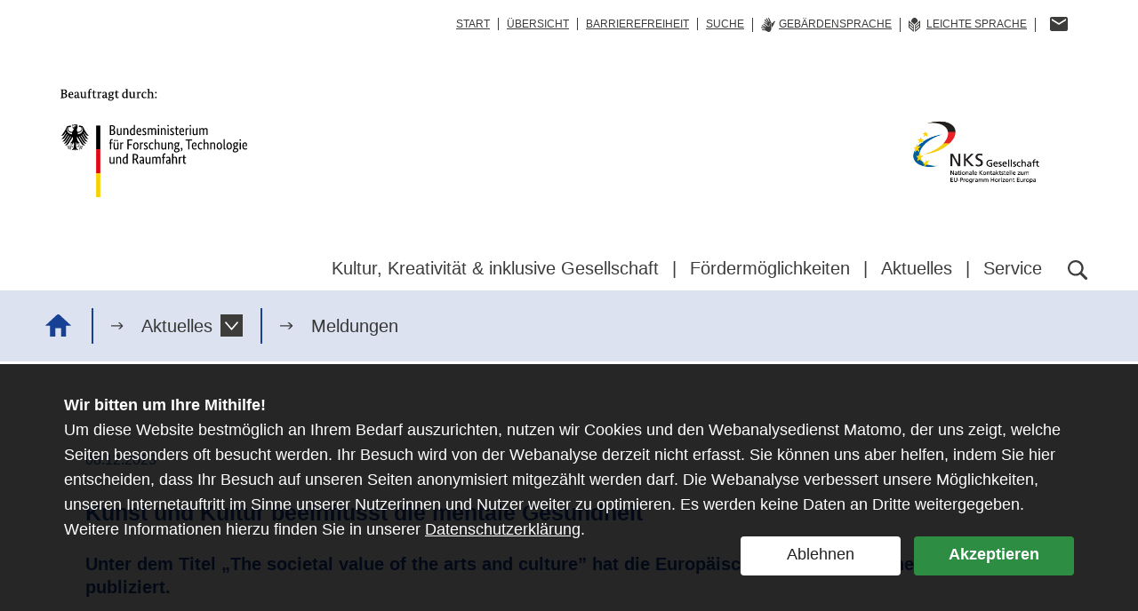

--- FILE ---
content_type: text/html; charset=UTF-8
request_url: https://www.nks-gesellschaft.de/de/Kunst-und-Kultur-beeinflusst-die-mentale-Gesundheit-2306.html
body_size: 9450
content:
<!DOCTYPE html>
<!--[if lt IE 7]>      <html lang="de" class="no-js lt-ie9 lt-ie8 lt-ie7"> <![endif]-->
<!--[if IE 7]>         <html lang="de" class="no-js lt-ie9 lt-ie8"> <![endif]-->
<!--[if IE 8]>         <html lang="de" class="no-js lt-ie9"> <![endif]-->
<!--[if gt IE 8]><!--> <html lang="de" class="no-js"> <!--<![endif]-->
    <head>
        <meta http-equiv="Content-Type" content="text/html; charset=utf-8">
        <meta name="viewport" content="width=device-width,initial-scale=1,maximum-scale=1">
        
        
        <meta name="author" content="Redaktion: BMBF Internetredaktion">
        <title>Kunst und Kultur beeinflusst die mentale Gesundheit - NKS Gesellschaft – Nationale Kontaktstelle zum EU-Programm Horizont Europa</title>
        <meta name="robots" content="index, follow, noodp">
        <meta name="revisit-after" content="1 month">
		<meta name="theme" content="Aktuelles">
        <meta http-equiv="X-UA-Compatible" content="IE=edge">
        <meta name="pageid" content="2306">
        <meta name="pagetype" content="Artikel">
        <meta name="date" content="2023-12-08T12:49:46+01:00">
        <!-- Wenn Zertifikate bei neuen Seiten installiert werden, wieder einkommentieren
        <link rel="canonical" href="https://www.nks-gesellschaft.de//de/Kunst-und-Kultur-beeinflusst-die-mentale-Gesundheit-2306.html"> -->
        <link rel="shortcut icon" href="/site/favicon.ico" type="image/x-icon">
        <link rel="icon" href="/site/favicon.ico" type="image/x-icon">
  
        <meta property="og:site_name" content="NKS Gesellschaft – Nationale Kontaktstelle zum EU-Programm Horizont Europa">
        <meta property="og:title" content="Kunst und Kultur beeinflusst die mentale Gesundheit - NKS Gesellschaft – Nationale Kontaktstelle zum EU-Programm Horizont Europa">
        <meta property="og:description" content="Unter dem Titel &acirc;��The societal value of the arts and culture&acirc;�� hat die Europ&auml;ische Kommission einen Policy Brief publiziert.">        <meta property="og:image" content="https://www.nks-gesellschaft.de//site/img/nks-g_og_img.png">
        <meta property="og:url" content="https://www.nks-gesellschaft.de//de/Kunst-und-Kultur-beeinflusst-die-mentale-Gesundheit-2306.html">
        <meta name="twitter:card" content="summary" >
        <meta name="twitter:site" content="@NKSGesellschaft" >
        <meta name="twitter:title" content="Kunst und Kultur beeinflusst die mentale Gesundheit - NKS Gesellschaft – Nationale Kontaktstelle zum EU-Programm Horizont Europa" >
        <meta name="twitter:description" content='<p>Unter dem Titel „<span dir="ltr" lang="en">The societal value of the arts and culture</span>” hat die Europ&auml;ische Kommission einen<span dir="ltr" lang="en"> Policy Brief</span> publiziert.</p>' >
        <meta name="twitter:image" content="https://www.nks-gesellschaft.de//site/img/nks-g_og_img.png" >
        
        <meta name="google-site-verification" content="aRLeTAe5kbjffux8fe1vBnCLVXWAWjNvmx2lGCpSTFE" />
        
        


<link rel="stylesheet" href="https://www.nks-gesellschaft.de//site/bmbf_pt.css">
<link rel="stylesheet" href="https://www.nks-gesellschaft.de//site/dlr_pt.css">
<link rel="stylesheet" href="https://www.nks-gesellschaft.de//site/matomo-optin-panel.css">
<style type="text/css">
  #header.sticky .main-title > a {
      background: url("https://www.nks-gesellschaft.de/site/img/bund-adler-logo-part1.svg") 0px center no-repeat, url("https://www.nks-gesellschaft.de/site/img/bund-flagge-logo-part2.svg") 30px center no-repeat !important;
      background-size: auto 24px, 4px 24px !important;
  }
</style>
<!--<link rel="stylesheet" href="/site/print_pt.css" media="print">-->
<link rel="shortcut icon" href="/site/favicon.ico" type="image/x-icon">
<!--[if lte IE 9]>
    <link rel="stylesheet" href="/site/ie_pt.css">
    <script src="/site/respond.min.js"></script>
    <script src="/site/html5shiv-printshiv.min.js"></script>
<![endif]-->
<script src="/site/svg4everybody.ie8.min.js"></script>



 
    </head>
    <body id="pageid_2306" class="menu-use-csshover teaserimage-hide pagetype-default no-aside">

        <a id="start"></a>

        <ul class="skip-navigation" title="Stand: 08.12.2023 12:49 ID:2306">
            <li>
                <a href="#main" class="skip" title="Direkt zum Inhalt (Eingabetaste)">
                    Direkt zum Inhalt (Eingabetaste)
                </a>
            </li>
            <li>
                <a href="#menu" class="skip" title="Direkt zum Hauptmenu (Eingabetaste)">
                    Direkt zum Hauptmenu (Eingabetaste)
                </a>
            </li>
            <li>
                <a href="/de/suche.php" class="skip" id="skip-to-search" title="Direkt zur Suche (Eingabetaste)">
                    Direkt zur Suche (Eingabetaste)
                </a>
            </li>
                        <li>
                <a href="#footer" class="skip" title="Direkt zur Fußleiste (Enter)">
                   Direkt zur Fußleiste (Enter)
                </a>
            </li>
        </ul>
      
        <header id="header" class="page-head page-head--campaign">
          <div class="wrap">
            <!-- Main Title -->
            <div class="main-title">
              <a href="https://www.bmbf.de/" title="Bundesministerium f&uuml;r Forschung, Technologie und Raumfahrt">
                <span class="sr-only">Bundesministerium f&uuml;r Forschung, Technologie und Raumfahrt</span>
                <img class="svg-icon svg-logo-bmbf logo" alt="Logo Bundesministerium f&uuml;r Forschung, Technologie und Raumfahrt" title="Logo Bundesministerium f&uuml;r Forschung, Technologie und Raumfahrt" src="/site/img/BMFTR_RGB_D_beauftragt_durch.svg" />
                </a>
            </div>
            <!-- /Main Title -->
            <!-- Campaign Title -->
            <div class="campaign-title">
              <a href="./" title="NKS Gesellschaft">
                <span class="sr-only">NKS Gesellschaft</span>
                <img class="logo-campaign" alt="Logo von NKS Gesellschaft" src="/site/img/NKS_HEU_Gesellschaft_RGB.jpg" />
                <img class="logo-campaign-small" alt="Logo von NKS Gesellschaft" src="/site/img/NKS_H2020_Gesellschaft_small.svg" />
              </a>
            </div>
            <!-- /Campaign Title -->
            <!-- Search & Menu -->
            <div id="toggle-bar" class="toggles">
                <button type="button" class="menu-toggle open" title="Menü öffnen" aria-label="Menü öffnen">
                    <img src="/site/img/Menue.svg" class="svg-icon svg-icon-menu" title="Symbolgrafik Menü">
                </button>
                <button type="button" class="search-toggle close" title="Suche schließen" aria-label="Suche schließen">
                    <svg role="img" class="svg-icon svg-icon-button-close" aria-label="Symbolgrafik Kreuz">
                        <use xlink:href="/site/sprite.svg#svg-icon-button-close"></use>
                    </svg>
                </button>
                <button type="button" class="menu-toggle close" title="Menü schließen" aria-label="Menü schließen">
                    <svg role="img" class="svg-icon svg-icon-button-close" aria-label="Symbolgrafik Kreuz">
                        <use xlink:href="/site/sprite.svg#svg-icon-button-close"></use>
                    </svg>
                </button>
                <button type="button" class="search-toggle open" title="Suche öffnen" aria-label="Suche öffnen">
                <svg role="img" class="svg-icon svg-icon-search" aria-label="Symbolgrafik Lupe">
                    <use xlink:href="/site/sprite.svg#svg-icon-search"></use>
                </svg>
              </button>
            </div>
            <!-- /Search & Menu -->

            <div class="menu-wrap menu-wrap--campaign">
              <nav id="menu" class="menu menu-main" aria-label="Hauptnavigation">
                <ul><li class="has-menu ">
    <a href="/de/Kultur-Kreativitat-inklusive-Gesellschaft-1710.html" title="Kultur, Kreativität & inklusive Gesellschaft"><span>Kultur, Kreativität & inklusive Gesellschaft</span></a>
<div class="menu-box">
<h2 class="menu-box-title">
    <a href="/de/Kultur-Kreativitat-inklusive-Gesellschaft-1710.html" title="Kultur, Kreativität & inklusive Gesellschaft" class="icon-link-white">
        <span>Übersicht </span>Kultur, Kreativität & inklusive Gesellschaft
    </a>
</h2>
<div>

                <ul class="if-split" data-column-count="2"><li>
    <a href="/de/Cluster-2-Kontext-und-Inhalt-1712.html" title="Cluster 2: Kontext und Inhalt">Cluster 2: Kontext und Inhalt</a>
  </li>
 <li>
    <a href="/de/Demokratie-und-Staatsfuhrung-1793.html" title="Demokratie und Staatsführung">Demokratie und Staatsführung</a>
  </li>
 <li>
    <a href="/de/Europaisches-Kulturerbe-und-Kultur-und-Kreativwirtschaft-1794.html" title="Europäisches Kulturerbe und Kultur- und Kreativwirtschaft">Europäisches Kulturerbe und Kultur- und Kreativwirtschaft</a>
  </li>
 <li>
    <a href="/de/Soziale-und-wirtschaftliche-Transformationen-1795.html" title="Soziale und wirtschaftliche Transformationen">Soziale und wirtschaftliche Transformationen</a>
  </li>
 <li>
    <a href="/de/SSH-Integration-Die-Einbindung-der-Sozial-und-Geisteswissenschaften-1856.html" title="SSH Integration: Die Einbindung der Sozial- und Geisteswissenschaften">SSH Integration: Die Einbindung der Sozial- und Geisteswissenschaften</a>
  </li>
 </ul>
    </div></div>
  </li>
 <li class="has-menu ">
    <a href="/de/Fordermoglichkeiten-1714.html" title="Fördermöglichkeiten"><span>Fördermöglichkeiten</span></a>
<div class="menu-box">
<h2 class="menu-box-title">
    <a href="/de/Fordermoglichkeiten-1714.html" title="Fördermöglichkeiten" class="icon-link-white">
        <span>Übersicht </span>Fördermöglichkeiten
    </a>
</h2>
<div>

                <ul class="if-split" data-column-count="2"><li>
    <a href="/de/Arbeitsprogramm-von-Cluster-2-1715.html" title="Arbeitsprogramm von Cluster 2">Arbeitsprogramm von Cluster 2</a>
  </li>
 <li>
    <a href="/de/Weitere-Ausschreibungen-der-EU-Kommission-fur-Sozial-und-Geisteswissenschaften-1716.html" title="Weitere Ausschreibungen der EU-Kommission  für Sozial- und Geisteswissenschaften">Weitere Ausschreibungen der EU-Kommission  für Sozial- und Geisteswissenschaften</a>
  </li>
 <li>
    <a href="/de/Die-New-European-Bauhaus-Facility-2579.html" title="Die New European Bauhaus Facility">Die New European Bauhaus Facility</a>
  </li>
 <li>
    <a href="/de/Nationale-Ausschreibungen-fur-Sozial-und-Geisteswissenschaften-1717.html" title="Nationale Ausschreibungen für Sozial- und Geisteswissenschaften">Nationale Ausschreibungen für Sozial- und Geisteswissenschaften</a>
  </li>
 </ul>
    </div></div>
  </li>
 <li class="has-menu active ">
    <a href="/de/Aktuelles-1723.html" title="Aktuelles"><span>Aktuelles</span></a>
<div class="menu-box">
<h2 class="menu-box-title">
    <a href="/de/Aktuelles-1723.html" title="Aktuelles" class="icon-link-white">
        <span>Übersicht </span>Aktuelles
    </a>
</h2>
<div>

                <ul class="if-split" data-column-count="2"><li>
    <a href="/de/Meldungen-1724.html" title="Meldungen">Meldungen</a>
  </li>
 <li>
    <a href="/de/Veranstaltungen-1725.html" title="Veranstaltungen">Veranstaltungen</a>
  </li>
 <li>
    <a href="/de/Aus-den-Projekten-1863.html" title="Aus den Projekten">Aus den Projekten</a>
  </li>
 </ul>
    </div></div>
  </li><li class="has-menu ">
    <a href="/de/Service-1726.html" title="Service"><span>Service</span></a>
<div class="menu-box">
<h2 class="menu-box-title">
    <a href="/de/Service-1726.html" title="Service" class="icon-link-white">
        <span>Übersicht </span>Service
    </a>
</h2>
<div>

                <ul class="if-split" data-column-count="2"><li>
    <a href="/de/Antragsberatung-1720.html" title="Antragsberatung">Antragsberatung</a>
  </li>
 <li>
    <a href="/de/Informationsmaterial-1719.html" title="Informationsmaterial">Informationsmaterial</a>
  </li>
 <li>
    <a href="/de/Newsletter-1728.php" title="Newsletter">Newsletter</a>
  </li>
 <li>
    <a href="/de/Networking-2660.html" title="Networking">Networking</a>
  </li>
 <li>
    <a href="/de/Erfolgreiche-EU-Projekte-mit-deutscher-Beteiligung-1864.html" title="Erfolgreiche EU-Projekte mit deutscher Beteiligung">Erfolgreiche EU-Projekte mit deutscher Beteiligung</a>
  </li>
 <li>
    <a href="/de/Publikationen-1729.html" title="Publikationen">Publikationen</a>
  </li>
 <li>
    <a href="/de/Monitoring-1713.html" title="Monitoring">Monitoring</a>
  </li>
 <li>
    <a href="/de/Uber-uns-1799.html" title="Über uns">Über uns</a>
  </li>
 <li>
    <a href="/de/Kontakt-1727.html" title="Kontakt">Kontakt</a>
  </li>
 </ul>
    </div></div>
  </li>
 </ul>
              </nav>
              <nav id="meta" class="menu menu-meta" aria-label="Meta-Navigation">
                <ul>
                    <li><a href="/index.html">Start</a></li>
                    <!--<li><a href="/en/index.html">English</a></li>-->

                        <li data-id="6dd2d686-c46c-4e7e-b930-394b1a3aaa3d"><a href="/de/inhaltsverzeichnis.html">Übersicht</a></li>
 <li data-id="5a3a0b77-c8e9-447a-ac45-a1cbc4c14adc"><a href="/de/Erklarung-zur-Barrierefreiheit-1734.html">Barrierefreiheit</a></li>
 <li data-id="7cec3075-374c-4eef-b1ff-cc6c3007b738"><a href="/de/suche.php">Suche</a></li>
 <li data-id="2fcb477b-a963-46a0-9dd7-7a740250f565" class="item-signlanguage"><a href="/de/gebaerdensprache.php"><span class="icon-signlanguage">Gebärdensprache</span></a></li>
 <li data-id="27e60560-51f4-459b-88db-e051f78dcbbb" class="item-simplelanguage"><a href="/de/leichte-sprache.html"><span class="icon-simplelanguage">Leichte Sprache</span></a></li>
 
            
 
 
 </ul>
              </nav>
                <ul class="social">
                    <li>
                        <a href="/de/Newsletter-1728.php" class="share-button" aria-labelledby="letter-icon-header">
                            <svg role="img" class="svg-icon svg-icon-letter">
                                <title id="letter-icon-header">Abonnieren Sie unseren Newsletter</title>
                                <use xlink:href="/site/sprite.svg#svg-icon-letter"></use>
                            </svg>
                        </a>
                    </li>
                </ul>              
            </div>
          </div> 
            <div id="form-search" class="globalsearch">
                <div class="wrap">
              <form id="oss-header-form" class="form-search" method="post" action="/de/suche.php" autocomplete="off">
                <fieldset class="form-section">
                  <div class="form-item">
                    <label for="oss-keyword-header" class="sr-only">Suchbegriff</label>
                    <input id="oss-keyword-header" type="search" name="q" class="form-field field-text field-search search-autocomplete" autocomplete="off" value="" placeholder="Suchbegriff">                    
                    <button class="button-search" name="search-submit" type="submit" title="Suche starten" aria-label="Suche starten" value="Suchen">
                          Suchen
                      <svg role="img" class="svg-icon svg-icon-search" aria-label="Symbolgrafik einer Lupe">
                        <use xlink:href="/site/sprite.svg#svg-icon-search"></use>
                      </svg>
                    </button>
                    <div id="oss-autocomplete-header"></div>
                  </div>
                </fieldset>
              </form>
            </div>
          </div>
            
      <!-- Module: Breadcrumb/Main Menu -->
      <div class="module module-breadcrumb">
        <div class="wrap">
            <ol class="breadcrumb">
                <li>
                    <a href="/index.html" title="zur Startseite">
                        <span class="sr-only">Startseite</span>
                        <svg xmlns="http://www.w3.org/2000/svg" xmlns:xlink="http://www.w3.org/1999/xlink" width="35px" height="30px" viewBox="0 0 35 30"><defs><style>.bc-1{fill:none;}.bc-2{clip-path:url(#clip-path);}.bc-3{fill:#164194;}</style><clipPath id="clip-path" transform="translate(0 0)"><rect class="bc-1" width="35" height="30"/></clipPath></defs><title>Element 4</title><g id="Ebene_2" data-name="Ebene 2"><g id="Ebene_1-2" data-name="Ebene 1"><g class="bc-2"><path class="bc-3" d="M35,15.19,19.39.73a2.82,2.82,0,0,0-3.78,0L0,15.19H6.42V30H13.6V18.62h7.8V30h6.65V15.19Z" transform="translate(0 0)"/></g></g></g></svg>
                    </a>
                </li>
                <li class=""><a href="/de/Aktuelles-1723.html">Aktuelles</a>
                <div class="has-submenu" role="button" tabindex="0" aria-label="submenu" aria-expanded="false"></div>
                <ul>
                <li><a href="/de/Meldungen-1724.html">Meldungen</a></li><li><a href="/de/Veranstaltungen-1725.html">Veranstaltungen</a></li><li><a href="/de/Aus-den-Projekten-1863.html">Aus den Projekten</a></li>
            </ul>
            </li>
                <li class=""><a href="/de/Meldungen-1724.html">Meldungen</a></li>
            
            </ol>
        </div>
      </div>
      <!-- /Module: Breadcrumb/Main Menu -->          
            
        </header>
<main id="main" class="page-main" data-docdate="2023-12-08T12:49:46+01:00">
<div class="module module-default">
        <div class="wrap">
          <div class="prelude">
            <div class="content" >
            
    
    <div class="module module-default">
        <div class="wrap">
          <div class="prelude">
            <div class="content"  >
                        <div class="article-meta">
                                                    <p class="meta-date">08.12.2023</p>
                                                        
                            
                                                            
                        </div>
              <h1>Kunst und Kultur beeinflusst die mentale Gesundheit</h1>
              
                  <div class="summary">
                    <p>Unter dem Titel „<span dir="ltr" lang="en">The societal value of the arts and culture</span>” hat die Europ&auml;ische Kommission einen<span dir="ltr" lang="en"> Policy Brief</span> publiziert.</p>                  </div>
              
<!-- Figure: Center -->
                              <!-- /Figure: Center -->
            </div>
          </div>              
              
				<div class="main">
            		<div class="content">
<!-- #_INHALT_START_# -->
<div class="article-section"><p style="text-align:justify;">Kunst und Kultur wirken unmittelbar auf das Wohlbefinden der Menschen, insbesondere auf die mentale Gesundheit aber auch auf Inklusionsprozesse. Dar&uuml;ber hinaus kann ihr gesellschaftlicher Einfluss als wegweisend f&uuml;r zuk&uuml;nftige politische Ma&szlig;nahmen zugrunde gelegt werden. Dies alles zeigen die Forschungsergebnisse von Projekten aus Horizont 2020, wie in dieser Ver&ouml;ffentlichung dargestellt wird.</p><p style="text-align:justify;">Weitere Informationen:</p><p style="text-align:justify;"><a href="https://op.europa.eu/en/publication-detail/-/publication/9b22dce0-875f-11ee-99ba-01aa75ed71a1/language-en/format-PDF/source-296826449">https://op.europa.eu/en/publication-detail/-/publication/9b22dce0-875f-11ee-99ba-01aa75ed71a1/language-en/format-PDF/source-296826449</a></p></div><!-- #_INHALT_END_# --></div>
    </div>
<!-- no aside -->        </div>
      </div>
      

    </main>
        

         
          <!-- Footer -->
    <footer id="footer" class="page-foot">
      <div class="wrap">
        <!-- Menu: Footer -->
        <nav class="menu menu-footer" aria-label="Footer-Navigation">
            <ul class="topics">
                <li>
    <a href="/de/Kultur-Kreativitat-inklusive-Gesellschaft-1710.html" title="Kultur, Kreativität & inklusive Gesellschaft">Kultur, Kreativität & inklusive Gesellschaft</a>
  </li><li>
    <a href="/de/Fordermoglichkeiten-1714.html" title="Fördermöglichkeiten">Fördermöglichkeiten</a>
  </li><li>
    <a href="/de/Aktuelles-1723.html" title="Aktuelles">Aktuelles</a>
  </li><li>
    <a href="/de/Service-1726.html" title="Service">Service</a>
  </li>
            </ul>
          <div class="follow">
            <h2>Folgen Sie uns:</h2>
              <ul class="social">
                <li>
                  <a target="_blank" href="/de/Newsletter-1728.php" aria-labelledby="letter-icon-title" class="follow-button">
                    <svg role="img" xmlns="http://www.w3.org/2000/svg" width="26px" height="26px" viewBox="0 0 37.33 22.65"><title id="letter-icon-title">Abonnieren Sie unseren Newsletter</title><g id="Ebene_2" data-name="Ebene 2"><g id="Ebene_1-2" data-name="Ebene 1"><polygon style="fill:#fff;" points="36.9 0.61 17.16 16.32 0.24 0.61 0 0.61 0 22.65 37.33 22.65 37.33 0.61 36.9 0.61"/><polygon style="fill:#fff;" points="1.16 0 17.23 14.92 35.98 0 1.16 0"/></g></g></svg>
                  </a>
                </li>
              </ul>
          </div>
        </nav>
        <div class="wrap">
            <div class="content-container">
                <ul class="contents footer_extra-content">
                    <li>
                        <a href="/de/Fordermoglichkeiten-1714.html" title="F&#246;rderm&#246;glichkeiten">
                            <img src="data:image/svg+xml,%3Csvg%20xmlns='http://www.w3.org/2000/svg'%20xmlns:xlink='http://www.w3.org/1999/xlink'%20width='35px'%20height='35px'%20viewBox='0%200%2034.75%2035'%3E%3Cdefs%3E%3Cstyle%3E.cls-1%7Bfill:none;%7D.cls-2%7Bclip-path:url(%23clip-path);%7D.cls-3%7Bfill:%23fff;%7D%3C/style%3E%3CclipPath%20id='clip-path'%3E%3Crect%20class='cls-1'%20width='34.75'%20height='35'/%3E%3C/clipPath%3E%3C/defs%3E%3Ctitle%3EElement%2035%3C/title%3E%3Cg%20id='Ebene_2'%20data-name='Ebene%202'%3E%3Cg%20id='Ebene_1-2'%20data-name='Ebene%201'%3E%3Cg%20class='cls-2'%3E%3Cpath%20class='cls-3'%20d='M10.63,25.67A12.94,12.94,0,1,1,23.52,5.49L21.64,6.82A10.64,10.64,0,1,0,11,23.41Z'/%3E%3Cpath%20class='cls-3'%20d='M15.81,19.2a5.78,5.78,0,0,1-3.17.89A5.59,5.59,0,0,1,8.32,18.2a6.56,6.56,0,0,1-1.53-3.67H5.46v-1H6.68v-.32c0-.34,0-.66,0-1H5.46V11.15H6.87a6.79,6.79,0,0,1,1.75-3.6,5.6,5.6,0,0,1,4.21-1.77,6.08,6.08,0,0,1,2.84.68l-.43,1.41a4.9,4.9,0,0,0-2.39-.6A3.74,3.74,0,0,0,10,8.44a5.09,5.09,0,0,0-1.27,2.71h5.94v1.06H8.57c0,.28,0,.6,0,.9v.38h6.18v1h-6a5.14,5.14,0,0,0,1.17,2.79,4.05,4.05,0,0,0,3,1.24,5.61,5.61,0,0,0,2.6-.7Z'/%3E%3Cpath%20class='cls-3'%20d='M31.13,23.89s-1.35-.13-3.15-.23c-.12,5.53-1,9.06-2.9,10V27.8a.87.87,0,0,0,.77-.86v-.87a.89.89,0,0,0-.88-.88H23a.89.89,0,0,0-.88.88v.87a.87.87,0,0,0,.77.86v5.85c-1.88-.93-2.78-4.46-2.9-10-1.8.1-3.15.23-3.15.23a3.63,3.63,0,0,0-3.62,3.63V32.1c0,2,5.61,2.9,10.87,2.9s10.62-.9,10.62-2.9V27.52a3.63,3.63,0,0,0-3.62-3.63'/%3E%3Cpath%20class='cls-3'%20d='M19.13,14.3c.17-.28.36-.56.54-.81.52-.71.94-1.42,2,0s4.73,2.08,7.39,2.17c0,.13,0,.26,0,.39,0,3.45-3.11,6.36-5.07,6.36s-5.06-2.91-5.06-6.36a8.3,8.3,0,0,1,.19-1.75M24,23.86c2.57,0,6.52-3.35,6.52-7.81,0-4.31-2.92-7.81-6.52-7.81s-6.51,3.5-6.51,7.81c0,4.46,4,7.81,6.51,7.81'/%3E%3C/g%3E%3C/g%3E%3C/g%3E%3C/svg%3E" alt="" />
                            <h3>F&#246;rderm&#246;glichkeiten</h3>
                            <p>Aktuelle Aufrufe und Ausschreibungen</p>
                            
                        </a>
                    </li>
                    <li>
                        <a href="/de/Publikationen-1729.html" title="Publikationen">
                            <img src="data:image/svg+xml,%3Csvg%20xmlns='http://www.w3.org/2000/svg'%20xmlns:xlink='http://www.w3.org/1999/xlink'%20width='35px'%20height='35px'%20viewBox='0%200%2035%2025.54'%3E%3Cdefs%3E%3Cstyle%3E.cls-1%7Bfill:none;%7D.cls-2%7Bclip-path:url(%23clip-path);%7D.cls-3%7Bfill:%23fff;%7D%3C/style%3E%3CclipPath%20id='clip-path'%3E%3Crect%20class='cls-1'%20width='35'%20height='25.54'/%3E%3C/clipPath%3E%3C/defs%3E%3Ctitle%3EElement%2037%3C/title%3E%3Cg%20id='Ebene_2'%20data-name='Ebene%202'%3E%3Cg%20id='Ebene_1-2'%20data-name='Ebene%201'%3E%3Cg%20class='cls-2'%3E%3Cpath%20class='cls-3'%20d='M11.93,6.16l0,.11c-.06.24-.39.36-.71.27L6.83,5.28c-.33-.1-.53-.37-.47-.61l0-.11a.55.55,0,0,1,.71-.27l4.36,1.26c.32.09.53.37.46.61m-.58,2,0,.11a.54.54,0,0,1-.71.27L6.25,7.25a.56.56,0,0,1-.46-.61l0-.11a.54.54,0,0,1,.71-.26L10.9,7.53c.32.09.53.36.45.6m2.08-6.37L7.47,0a.84.84,0,0,0-1,.57L0,22.75a.84.84,0,0,0,.57,1l6,1.73a.83.83,0,0,0,1-.57L14,2.79a.83.83,0,0,0-.57-1'/%3E%3Cpath%20class='cls-3'%20d='M16.91.82h-.3a.61.61,0,0,0-.61.61v23.5a.61.61,0,0,0,.61.61h.3a.61.61,0,0,0,.61-.61V1.43a.61.61,0,0,0-.61-.61'/%3E%3Cpath%20class='cls-3'%20d='M23.91.82h-.3a.61.61,0,0,0-.61.61v23.5a.61.61,0,0,0,.61.61h.3a.61.61,0,0,0,.61-.61V1.43a.61.61,0,0,0-.61-.61'/%3E%3Cpath%20class='cls-3'%20d='M19.17.82H19c-.17,0-.31.27-.31.61v23.5c0,.33.14.61.31.61h.16c.17,0,.31-.28.31-.61V1.43c0-.34-.14-.61-.31-.61'/%3E%3Cpath%20class='cls-3'%20d='M21.43.82h-.16c-.17,0-.31.27-.31.61v23.5c0,.33.14.61.31.61h.16c.17,0,.31-.28.31-.61V1.43c0-.34-.14-.61-.31-.61'/%3E%3Cpath%20class='cls-3'%20d='M33.33,8H28.79c-.34,0-.61-.2-.61-.46V7.47A.55.55,0,0,1,28.79,7h4.53c.34,0,.61.2.61.46v.11a.54.54,0,0,1-.6.46M28.18,5.42c0-.26.27-.46.61-.46h4.53a.55.55,0,0,1,.61.46v.12c0,.25-.27.45-.61.45H28.79c-.34,0-.61-.2-.61-.45ZM35,1.6a.83.83,0,0,0-.83-.83H28a.83.83,0,0,0-.83.83V24.66a.83.83,0,0,0,.83.83h6.21a.83.83,0,0,0,.83-.83Z'/%3E%3C/g%3E%3C/g%3E%3C/g%3E%3C/svg%3E" alt="" />
                            <h3>Publikationen</h3>
                            <p>Alle Publikationen im Überblick</p>
                        </a>
                    </li>
                    <li>
                        <a href="/de/Antragsberatung-1718.html" title="Antragsberatung">
                            <img src="data:image/svg+xml,%3Csvg%20xmlns='http://www.w3.org/2000/svg'%20xmlns:xlink='http://www.w3.org/1999/xlink'%20width='35px'%20height='35px'%20viewBox='0%200%2033.67%2035'%3E%3Cdefs%3E%3Cstyle%3E.cls-1%7Bfill:none;%7D.cls-2%7Bclip-path:url(%23clip-path);%7D.cls-3%7Bfill:%23fff;%7D%3C/style%3E%3CclipPath%20id='clip-path'%3E%3Crect%20class='cls-1'%20width='33.67'%20height='35'/%3E%3C/clipPath%3E%3C/defs%3E%3Ctitle%3EElement%2038%3C/title%3E%3Cg%20id='Ebene_2'%20data-name='Ebene%202'%3E%3Cg%20id='Ebene_1-2'%20data-name='Ebene%201'%3E%3Cg%20class='cls-2'%3E%3Cpath%20class='cls-3'%20d='M17.84,7.15h7.37a.34.34,0,0,0,0-.67H17.84a.34.34,0,0,0,0,.67'/%3E%3Cpath%20class='cls-3'%20d='M17.84,5H29.36a.33.33,0,0,0,.33-.33.33.33,0,0,0-.33-.33H17.84a.33.33,0,0,0-.33.33.33.33,0,0,0,.33.33'/%3E%3Cpath%20class='cls-3'%20d='M30.67,1.5A16,16,0,0,0,23.06,0a23,23,0,0,0-5.94.63A10.92,10.92,0,0,0,12.2,3.36a.64.64,0,1,0,.89.91c2.71-2.63,6.39-3,10-3,5.94,0,9.34,1.81,9.34,5,0,4.78-9.68,4.84-9.78,4.84h-.73a7.78,7.78,0,0,1-1.63,4.7,9.38,9.38,0,0,0,2.79-3.43,23.75,23.75,0,0,0,4.94-.7c4.7-1.24,5.68-3.62,5.68-5.41a5.23,5.23,0,0,0-3-4.73'/%3E%3Cpath%20class='cls-3'%20d='M18.75,23.35s-1.42-.14-3.31-.25c-.12,5.8-1.06,9.51-3,10.49V27.44a.91.91,0,0,0,.8-.9v-.91a.93.93,0,0,0-.93-.93h-2a.93.93,0,0,0-.93.93v.91a.91.91,0,0,0,.81.9v6.15c-2-1-2.92-4.69-3-10.49-1.89.11-3.31.25-3.31.25A3.8,3.8,0,0,0,0,27.14V32c0,2.1,5.89,3,11.4,3s11.15-.94,11.15-3V27.14a3.8,3.8,0,0,0-3.8-3.79'/%3E%3Cpath%20class='cls-3'%20d='M6.16,13.28a9.66,9.66,0,0,1,.57-.85c.54-.75,1-1.5,2.09,0s5,2.18,7.76,2.27c0,.14,0,.27,0,.41,0,3.62-3.27,6.68-5.32,6.68S6,18.73,6,15.11a8.34,8.34,0,0,1,.2-1.83m5.12,10c2.69,0,6.84-3.52,6.84-8.2,0-4.52-3.07-8.2-6.84-8.2s-6.84,3.68-6.84,8.2c0,4.68,4.14,8.2,6.84,8.2'/%3E%3C/g%3E%3C/g%3E%3C/g%3E%3C/svg%3E" alt="" />
                            <h3>Antragsberatung</h3>
                            <p>Wir beraten bei Ihrem Horizont Europa Projekt</p>
                        </a>
                    </li>
                </ul>
            </div>
        </div>
        <div class="wrap">
            <div class="info-container">
                <p class="copyright">© 2026 Nationale Kontaktstelle Gesellschaft</p>
                <ul>
                    <li>
    <a href="/de/impressum.html" title="Impressum">Impressum</a>
  </li><li>
    <a href="/de/datenschutzerklaerung.html" title="Datenschutz">Datenschutz</a>
  </li>
                </ul>
            </div>
        </div>
        <!-- /Menu: Footer -->
      </div>
    </footer>
    <!-- /Footer -->
    <!-- Scrollup -->
    <div id="scrollup">
        <a href="#top" title="zum Seitenanfang">
        </a>
    </div>
    <!-- /Scrollup -->    
    
     <!-- Datenschutzhinweis -->
    
    		<div id="privacy-note" style="display: none;">
    			<div class="note">
    				<div class="wrap">
    				  <p>Wir bitten um Ihre Mithilfe!</p>
    				  <p>Um diese Website bestmöglich an Ihrem Bedarf auszurichten, nutzen wir Cookies und den Webanalysedienst Matomo, der uns zeigt, welche Seiten besonders oft besucht werden. Ihr Besuch wird von der Webanalyse derzeit nicht erfasst. Sie können uns aber helfen, indem Sie hier entscheiden, dass Ihr Besuch auf unseren Seiten anonymisiert mitgezählt werden darf. Die Webanalyse verbessert unsere Möglichkeiten, unseren Internetauftritt im Sinne unserer Nutzerinnen und Nutzer weiter zu optimieren. Es werden keine Daten an Dritte weitergegeben. Weitere Informationen hierzu finden Sie in unserer <a href="/de/datenschutzerklaerung.html" tabindex="1">Datenschutzerklärung</a>.</p>
    				  <div class="btn-wrap">
    					<div class="privacy-note-discard" role="button" tabindex="2" aria-label="Webanalyse ablehnen">Ablehnen</div>
    					<div class="privacy-note-ok" role="button" tabindex="2" aria-label="Webanalyse akzeptieren">Akzeptieren</div>
    				  </div>
    				</div>
    			</div>
    		</div>
    		
    <!-- /Datenschutzhinweis -->
    <script src="https://www.nks-gesellschaft.de//site/bmbf_pt_novideojs.min.js"></script>
    <script>
        var opensearch_id = "nksgesellschaft";
    </script>
    <script src="/_opensearch/auto-complete.js"></script>   
    <script src="/site/matomo-optin-panel.js"></script>
    
    
    
        
<!-- Matomo -->
<script>
    (function() {
        const matomoTrackPageView = function() {
            var _paq = window._paq = window._paq || [];
            /* tracker methods like "setCustomDimension" should be called before "trackPageView" */
            _paq.push(['disableCookies']);
            _paq.push(['trackPageView']);
            _paq.push(['enableLinkTracking']);
            (function() {
                var u="//matomo.dlr-pt.de/";
                _paq.push(['setTrackerUrl', u+'matomo.php']);
                _paq.push(['setSiteId', '54']);
                var d=document, g=d.createElement('script'), s=d.getElementsByTagName('script')[0];
                g.async=true; g.src=u+'matomo.js'; s.parentNode.insertBefore(g,s);
            })();
        }
        if (-1 !== document.cookie.indexOf('matomooptin=1')) {
            matomoTrackPageView();
        }
        document.addEventListener('matomooptin_activated', matomoTrackPageView);
    })();
</script>
<!-- End Matomo Code -->
    
            


    </body>
</html>


--- FILE ---
content_type: image/svg+xml
request_url: https://www.nks-gesellschaft.de/site/img/Menue.svg
body_size: 443
content:
<svg xmlns="http://www.w3.org/2000/svg" xmlns:xlink="http://www.w3.org/1999/xlink" width="20px" height="10px" viewBox="0 0 20 10"><defs><style>.ms-1,.ms-3{fill:none;}.ms-2{clip-path:url(#clip-path);}.ms-3{stroke:#3c3c3b;stroke-width:2px;}</style><clipPath id="clip-path"><rect class="ms-1" width="20" height="10"/></clipPath></defs><title>Element 1</title><g id="Ebene_2" data-name="Ebene 2"><g id="Ebene_1-2" data-name="Ebene 1"><g class="ms-2"><line class="ms-3" y1="1" x2="20" y2="1"/><line class="ms-3" y1="5" x2="20" y2="5"/><line class="ms-3" y1="9" x2="20" y2="9"/></g></g></g></svg>

--- FILE ---
content_type: image/svg+xml
request_url: https://www.nks-gesellschaft.de/site/img/Pfeil_Ebene2.svg
body_size: 235
content:
<svg xmlns="http://www.w3.org/2000/svg" width="14.45px" height="8.18px" viewBox="0 0 14.45 8.18"><defs><style>.cls-1{fill:#3d3d3b;}</style></defs><title>Element 3</title><g id="Ebene_2" data-name="Ebene 2"><g id="Ebene_1-2" data-name="Ebene 1"><polygon class="cls-1" points="8.32 0 11.69 3.37 0 3.37 0 4.82 11.69 4.82 8.32 8.18 10.36 8.18 14.45 4.09 10.36 0 8.32 0"/></g></g></svg>

--- FILE ---
content_type: image/svg+xml
request_url: https://www.nks-gesellschaft.de/site/img/NKS_H2020_Gesellschaft_small.svg
body_size: 132471
content:
<?xml version="1.0" encoding="utf-8"?>
<!-- Generator: Adobe Illustrator 24.0.0, SVG Export Plug-In . SVG Version: 6.00 Build 0)  -->
<svg version="1.1" id="Ebene_1" xmlns="http://www.w3.org/2000/svg" xmlns:xlink="http://www.w3.org/1999/xlink" x="0px" y="0px"
	 widht="129.8167px" height="43.3px" viewBox="0 0 129.8167 63.3" enable-background="new 0 0 129.8167 63.3" xml:space="preserve">
<pattern  x="-342.85" y="328.1421" width="69" height="69" patternUnits="userSpaceOnUse" id="Punktmuster" viewBox="2.125 -70.8965 69 69" overflow="visible">
	<g>
		<rect x="2.125" y="-70.8965" fill="none" width="69" height="69"/>
		<rect x="2.125" y="-70.8965" fill="#F7BC60" width="69" height="69"/>
		<g>
			<path fill="#FFFFFF" d="M61.7725-71.6533c0.0175,0.0722,0.0073,0.1269-0.0259,0.1904c-0.0528,0.1006-0.1123,0.0625-0.1651,0.1279
				c-0.0502,0.0625-0.0991,0.2764-0.0791,0.3623c-0.1689,0.0577-0.0097,0.2266-0.0151,0.3497
				c-0.0024,0.0498-0.0405,0.1054-0.0449,0.1611c-0.0098,0.1191,0.0171,0.2656,0.0679,0.3701
				c0.0971,0.1982,0.268,0.4131,0.435,0.5439c0.19,0.1485,0.3648,0.5723,0.6084,0.6309c0.1773,0.042,0.3838-0.1045,0.543-0.1426
				c0.1802-0.0429,0.3974,0.0098,0.5713-0.0527c0.2216-0.0791,0.1274-0.3369,0.2881-0.4502
				c0.1044-0.0742,0.2871-0.0098,0.4062-0.0508c0.1997-0.0693,0.3389-0.2627,0.376-0.4599
				c0.0156-0.0821,0.0097-0.1446,0.0386-0.2207c0.0385-0.1026,0.1113-0.1602,0.0903-0.293
				c-0.0098-0.0615-0.0518-0.1201-0.0645-0.1865c-0.0219-0.1143,0.002-0.2237,0.0005-0.337
				c-0.0029-0.2001,0.0166-0.3789-0.0781-0.5498c-0.3799-0.6875-1.2363-0.9287-1.9746-0.789
				c-0.1797,0.0342-0.2866,0.126-0.4419,0.207c-0.1704,0.0879-0.1387,0.166-0.3184,0.2236
				c-0.081,0.0264-0.2158,0.1241-0.2148,0.2237c0.0015,0.1152,0.0049,0.0508,0.0117,0.1689
				c-0.0205,0.0108-0.0215-0.0049-0.0303-0.0254"/>
			<path fill="#FFFFFF" d="M54.1055-71.6533c0.0175,0.0722,0.0073,0.1269-0.0259,0.1904c-0.0527,0.1006-0.1123,0.0625-0.165,0.1279
				c-0.0503,0.0625-0.0992,0.2764-0.0792,0.3623c-0.1689,0.0577-0.0097,0.2266-0.0151,0.3497
				c-0.0024,0.0498-0.0405,0.1054-0.0449,0.1611c-0.0098,0.1191,0.0171,0.2656,0.0679,0.3701
				c0.0971,0.1982,0.268,0.4131,0.435,0.5439c0.19,0.1485,0.3648,0.5723,0.6084,0.6309c0.1773,0.042,0.3838-0.1045,0.543-0.1426
				c0.1802-0.0429,0.3974,0.0098,0.5713-0.0527c0.2217-0.0791,0.1274-0.3369,0.2881-0.4502
				c0.1045-0.0742,0.2871-0.0098,0.4062-0.0508c0.1997-0.0693,0.3389-0.2627,0.376-0.4599
				c0.0156-0.0821,0.0098-0.1446,0.0386-0.2207c0.0385-0.1026,0.1113-0.1602,0.0903-0.293
				c-0.0098-0.0615-0.0518-0.1201-0.0645-0.1865c-0.0219-0.1143,0.002-0.2237,0.0005-0.337
				c-0.0029-0.2001,0.0166-0.3789-0.0781-0.5498c-0.3799-0.6875-1.2363-0.9287-1.9746-0.789
				c-0.1797,0.0342-0.2866,0.126-0.4419,0.207c-0.1704,0.0879-0.1387,0.166-0.3184,0.2236
				c-0.081,0.0264-0.2158,0.1241-0.2148,0.2237c0.0015,0.1152,0.0049,0.0508,0.0117,0.1689
				c-0.0205,0.0108-0.0215-0.0049-0.0303-0.0254"/>
			<path fill="#FFFFFF" d="M46.439-71.6533c0.0175,0.0722,0.0073,0.1269-0.0259,0.1904c-0.0527,0.1006-0.1123,0.0625-0.1651,0.1279
				c-0.0502,0.0625-0.0991,0.2764-0.0791,0.3623C46-70.915,46.1592-70.7461,46.1538-70.623
				c-0.0024,0.0498-0.0405,0.1054-0.0449,0.1611c-0.0098,0.1191,0.0171,0.2656,0.0679,0.3701
				c0.0971,0.1982,0.268,0.4131,0.435,0.5439c0.19,0.1485,0.3648,0.5723,0.6084,0.6309c0.1773,0.042,0.3838-0.1045,0.543-0.1426
				c0.1802-0.0429,0.3974,0.0098,0.5713-0.0527c0.2217-0.0791,0.1274-0.3369,0.2881-0.4502
				c0.1045-0.0742,0.2871-0.0098,0.4062-0.0508c0.1997-0.0693,0.3389-0.2627,0.376-0.4599
				c0.0156-0.0821,0.0098-0.1446,0.0386-0.2207c0.0385-0.1026,0.1113-0.1602,0.0903-0.293
				c-0.0098-0.0615-0.0518-0.1201-0.0645-0.1865c-0.0219-0.1143,0.002-0.2237,0.0005-0.337
				c-0.0029-0.2001,0.0166-0.3789-0.0781-0.5498c-0.3799-0.6875-1.2363-0.9287-1.9746-0.789
				c-0.1797,0.0342-0.2866,0.126-0.4419,0.207c-0.1704,0.0879-0.1387,0.166-0.3184,0.2236
				c-0.081,0.0264-0.2158,0.1241-0.2148,0.2237c0.0015,0.1152,0.0049,0.0508,0.0117,0.1689
				c-0.0205,0.0108-0.0215-0.0049-0.0303-0.0254"/>
			<path fill="#FFFFFF" d="M38.7725-71.6533c0.0175,0.0722,0.0073,0.1269-0.0259,0.1904c-0.0528,0.1006-0.1123,0.0625-0.1651,0.1279
				c-0.0502,0.0625-0.0991,0.2764-0.0791,0.3623c-0.1689,0.0577-0.0097,0.2266-0.0151,0.3497
				c-0.0024,0.0498-0.0405,0.1054-0.0449,0.1611c-0.0098,0.1191,0.0171,0.2656,0.0679,0.3701
				c0.0971,0.1982,0.268,0.4131,0.435,0.5439c0.19,0.1485,0.3648,0.5723,0.6084,0.6309c0.1773,0.042,0.3838-0.1045,0.543-0.1426
				c0.1802-0.0429,0.3974,0.0098,0.5713-0.0527c0.2216-0.0791,0.1274-0.3369,0.2881-0.4502
				c0.1044-0.0742,0.2871-0.0098,0.4062-0.0508c0.1997-0.0693,0.3389-0.2627,0.376-0.4599
				c0.0156-0.0821,0.0097-0.1446,0.0386-0.2207c0.0385-0.1026,0.1113-0.1602,0.0903-0.293
				c-0.0098-0.0615-0.0518-0.1201-0.0645-0.1865c-0.0219-0.1143,0.002-0.2237,0.0005-0.337
				c-0.0029-0.2001,0.0166-0.3789-0.0781-0.5498c-0.3799-0.6875-1.2363-0.9287-1.9746-0.789
				c-0.1797,0.0342-0.2866,0.126-0.4419,0.207c-0.1704,0.0879-0.1387,0.166-0.3184,0.2236
				c-0.081,0.0264-0.2158,0.1241-0.2148,0.2237c0.0015,0.1152,0.0049,0.0508,0.0117,0.1689
				c-0.0205,0.0108-0.0215-0.0049-0.0303-0.0254"/>
			<path fill="#FFFFFF" d="M31.1055-71.6533c0.0175,0.0722,0.0073,0.1269-0.0259,0.1904c-0.0527,0.1006-0.1123,0.0625-0.165,0.1279
				c-0.0503,0.0625-0.0992,0.2764-0.0792,0.3623c-0.1689,0.0577-0.0097,0.2266-0.0151,0.3497
				c-0.0024,0.0498-0.0405,0.1054-0.0449,0.1611c-0.0098,0.1191,0.0171,0.2656,0.0679,0.3701
				c0.0971,0.1982,0.268,0.4131,0.435,0.5439c0.19,0.1485,0.3648,0.5723,0.6084,0.6309c0.1773,0.042,0.3838-0.1045,0.543-0.1426
				c0.1802-0.0429,0.3974,0.0098,0.5713-0.0527c0.2217-0.0791,0.1274-0.3369,0.2881-0.4502
				c0.1045-0.0742,0.2871-0.0098,0.4062-0.0508c0.1997-0.0693,0.3389-0.2627,0.376-0.4599
				c0.0156-0.0821,0.0098-0.1446,0.0386-0.2207c0.0385-0.1026,0.1113-0.1602,0.0903-0.293
				c-0.0098-0.0615-0.0518-0.1201-0.0645-0.1865c-0.0219-0.1143,0.002-0.2237,0.0005-0.337
				c-0.0029-0.2001,0.0166-0.3789-0.0781-0.5498c-0.3799-0.6875-1.2363-0.9287-1.9746-0.789
				c-0.1797,0.0342-0.2866,0.126-0.4419,0.207c-0.1704,0.0879-0.1387,0.166-0.3184,0.2236
				c-0.081,0.0264-0.2158,0.1241-0.2148,0.2237c0.0015,0.1152,0.0049,0.0508,0.0117,0.1689
				c-0.0205,0.0108-0.0215-0.0049-0.0303-0.0254"/>
			<path fill="#FFFFFF" d="M23.439-71.6533c0.0175,0.0722,0.0073,0.1269-0.0259,0.1904c-0.0527,0.1006-0.1123,0.0625-0.1651,0.1279
				c-0.0502,0.0625-0.0991,0.2764-0.0791,0.3623C23-70.915,23.1592-70.7461,23.1538-70.623
				c-0.0024,0.0498-0.0405,0.1054-0.0449,0.1611c-0.0098,0.1191,0.0171,0.2656,0.0679,0.3701
				c0.0971,0.1982,0.268,0.4131,0.435,0.5439c0.19,0.1485,0.3648,0.5723,0.6084,0.6309c0.1773,0.042,0.3838-0.1045,0.543-0.1426
				c0.1802-0.0429,0.3974,0.0098,0.5713-0.0527c0.2217-0.0791,0.1274-0.3369,0.2881-0.4502
				c0.1045-0.0742,0.2871-0.0098,0.4062-0.0508c0.1997-0.0693,0.3389-0.2627,0.376-0.4599
				c0.0156-0.0821,0.0098-0.1446,0.0386-0.2207c0.0385-0.1026,0.1113-0.1602,0.0903-0.293
				c-0.0098-0.0615-0.0518-0.1201-0.0645-0.1865c-0.0219-0.1143,0.002-0.2237,0.0005-0.337
				c-0.0029-0.2001,0.0166-0.3789-0.0781-0.5498c-0.3799-0.6875-1.2363-0.9287-1.9746-0.789
				c-0.1797,0.0342-0.2866,0.126-0.4419,0.207c-0.1704,0.0879-0.1387,0.166-0.3184,0.2236
				c-0.081,0.0264-0.2158,0.1241-0.2148,0.2237c0.0015,0.1152,0.0049,0.0508,0.0117,0.1689
				c-0.0205,0.0108-0.0215-0.0049-0.0303-0.0254"/>
			<path fill="#FFFFFF" d="M15.7725-71.6533c0.0175,0.0722,0.0073,0.1269-0.0259,0.1904c-0.0528,0.1006-0.1123,0.0625-0.1651,0.1279
				c-0.0502,0.0625-0.0991,0.2764-0.0791,0.3623c-0.1689,0.0577-0.0097,0.2266-0.0151,0.3497
				c-0.0024,0.0498-0.0405,0.1054-0.0449,0.1611c-0.0098,0.1191,0.0171,0.2656,0.0679,0.3701
				c0.0971,0.1982,0.268,0.4131,0.435,0.5439c0.19,0.1485,0.3648,0.5723,0.6084,0.6309c0.1773,0.042,0.3838-0.1045,0.543-0.1426
				c0.1802-0.0429,0.3974,0.0098,0.5713-0.0527c0.2216-0.0791,0.1274-0.3369,0.2881-0.4502
				c0.1044-0.0742,0.2871-0.0098,0.4062-0.0508c0.1997-0.0693,0.3389-0.2627,0.376-0.4599
				c0.0156-0.0821,0.0097-0.1446,0.0386-0.2207c0.0385-0.1026,0.1113-0.1602,0.0903-0.293
				c-0.0098-0.0615-0.0518-0.1201-0.0645-0.1865c-0.0219-0.1143,0.002-0.2237,0.0005-0.337
				c-0.0029-0.2001,0.0166-0.3789-0.0781-0.5498c-0.3799-0.6875-1.2363-0.9287-1.9746-0.789
				c-0.1797,0.0342-0.2866,0.126-0.4419,0.207c-0.1704,0.0879-0.1387,0.166-0.3184,0.2236
				c-0.081,0.0264-0.2158,0.1241-0.2148,0.2237c0.0015,0.1152,0.0049,0.0508,0.0117,0.1689
				c-0.0205,0.0108-0.0215-0.0049-0.0303-0.0254"/>
			<path fill="#FFFFFF" d="M8.1055-71.6533c0.0176,0.0722,0.0073,0.1269-0.0259,0.1904c-0.0527,0.1006-0.1123,0.0625-0.165,0.1279
				c-0.0503,0.0625-0.0991,0.2764-0.0791,0.3623c-0.169,0.0577-0.0098,0.2266-0.0151,0.3497
				c-0.0024,0.0498-0.0405,0.1054-0.0449,0.1611c-0.0098,0.1191,0.0171,0.2656,0.0679,0.3701
				c0.0972,0.1982,0.2681,0.4131,0.4351,0.5439c0.1899,0.1485,0.3647,0.5723,0.6084,0.6309c0.1772,0.042,0.3838-0.1045,0.543-0.1426
				c0.1802-0.0429,0.3975,0.0098,0.5713-0.0527c0.2217-0.0791,0.1274-0.3369,0.2881-0.4502
				c0.1045-0.0742,0.2871-0.0098,0.4062-0.0508c0.1997-0.0693,0.3389-0.2627,0.376-0.4599
				c0.0156-0.0821,0.0098-0.1446,0.0386-0.2207c0.0385-0.1026,0.1113-0.1602,0.0903-0.293
				c-0.0098-0.0615-0.0518-0.1201-0.0645-0.1865c-0.0219-0.1143,0.002-0.2237,0.0005-0.337
				c-0.0029-0.2001,0.0166-0.3789-0.0781-0.5498c-0.3799-0.6875-1.2363-0.9287-1.9746-0.789
				c-0.1797,0.0342-0.2866,0.126-0.4419,0.207c-0.1704,0.0879-0.1387,0.166-0.3184,0.2236
				c-0.081,0.0264-0.2158,0.1241-0.2148,0.2237c0.0015,0.1152,0.0049,0.0508,0.0117,0.1689
				c-0.0205,0.0108-0.0215-0.0049-0.0303-0.0254"/>
			<path fill="#FFFFFF" d="M0.439-71.6533c0.0176,0.0722,0.0078,0.1269-0.0259,0.1904c-0.0522,0.1006-0.1128,0.0625-0.165,0.1279
				c-0.0508,0.0625-0.0991,0.2764-0.0791,0.3623C0-70.915,0.1587-70.7461,0.1538-70.623c-0.0024,0.0498-0.0405,0.1054-0.0449,0.1611
				c-0.0103,0.1191,0.0171,0.2656,0.0679,0.3701c0.0972,0.1982,0.2681,0.4131,0.4351,0.5439
				c0.1899,0.1485,0.3647,0.5723,0.6084,0.6309c0.1773,0.042,0.3838-0.1045,0.543-0.1426c0.1802-0.0429,0.3975,0.0098,0.5713-0.0527
				c0.2217-0.0791,0.1274-0.3369,0.2881-0.4502c0.1045-0.0742,0.2871-0.0098,0.4063-0.0508
				c0.1997-0.0703,0.3393-0.2627,0.376-0.4599c0.0156-0.0821,0.0098-0.1446,0.0386-0.2207c0.0381-0.1026,0.1113-0.1602,0.0903-0.293
				c-0.0098-0.0615-0.0513-0.1201-0.0645-0.1865c-0.0215-0.1143,0.002-0.2237,0.0005-0.337
				c-0.0029-0.2001,0.0166-0.3789-0.0781-0.5498c-0.3799-0.6875-1.2363-0.9287-1.9746-0.789
				c-0.1797,0.0342-0.2866,0.126-0.4419,0.207c-0.1704,0.0879-0.1387,0.166-0.3184,0.2236
				c-0.0811,0.0264-0.2153,0.1241-0.2148,0.2237c0.002,0.1152,0.0049,0.0508,0.0117,0.1689
				c-0.0205,0.0108-0.0215-0.0049-0.0303-0.0254"/>
		</g>
		<g>
			<path fill="#FFFFFF" d="M69.439-71.6533c0.0175,0.0722,0.0078,0.1269-0.0259,0.1904c-0.0523,0.1006-0.1128,0.0625-0.1651,0.1279
				c-0.0507,0.0625-0.0991,0.2764-0.0791,0.3623C69-70.915,69.1587-70.7461,69.1538-70.623
				c-0.0024,0.0498-0.0405,0.1054-0.0449,0.1611c-0.0103,0.1191,0.0171,0.2656,0.0679,0.3701
				c0.0971,0.1982,0.268,0.4131,0.435,0.5439c0.19,0.1485,0.3648,0.5723,0.6084,0.6309c0.1773,0.042,0.3838-0.1045,0.543-0.1426
				c0.1802-0.0429,0.3974,0.0098,0.5713-0.0527c0.2217-0.0791,0.1274-0.3369,0.2881-0.4502
				c0.1045-0.0742,0.2871-0.0098,0.4062-0.0508c0.1997-0.0703,0.3394-0.2627,0.376-0.4599
				c0.0156-0.0821,0.0098-0.1446,0.0386-0.2207c0.038-0.1026,0.1113-0.1602,0.0903-0.293
				c-0.0098-0.0615-0.0513-0.1201-0.0645-0.1865c-0.0214-0.1143,0.002-0.2237,0.0005-0.337
				c-0.0029-0.2001,0.0166-0.3789-0.0781-0.5498c-0.3799-0.6875-1.2363-0.9287-1.9746-0.789
				c-0.1797,0.0342-0.2866,0.126-0.4419,0.207c-0.1704,0.0879-0.1387,0.166-0.3184,0.2236
				c-0.081,0.0264-0.2153,0.1241-0.2148,0.2237c0.0019,0.1152,0.0049,0.0508,0.0117,0.1689
				c-0.0205,0.0108-0.0215-0.0049-0.0303-0.0254"/>
		</g>
		<path fill="#FFFFFF" d="M0.4951-71.6533c0.0176,0.0722,0.0078,0.1269-0.0259,0.1904c-0.0522,0.1006-0.1128,0.0625-0.165,0.1279
			c-0.0508,0.0625-0.0991,0.2764-0.0791,0.3623C0.0562-70.915,0.2148-70.7461,0.21-70.623
			c-0.0024,0.0498-0.0405,0.1054-0.0449,0.1611c-0.0103,0.1191,0.0171,0.2656,0.0679,0.3701
			c0.0972,0.1982,0.2681,0.4131,0.4351,0.5439c0.1899,0.1485,0.3647,0.5723,0.6084,0.6309c0.1772,0.042,0.3838-0.1045,0.543-0.1426
			c0.1802-0.0429,0.3975,0.0098,0.5713-0.0527c0.2217-0.0791,0.1274-0.3369,0.2881-0.4502
			c0.1045-0.0742,0.2871-0.0098,0.4063-0.0508c0.1997-0.0703,0.3394-0.2627,0.376-0.4599c0.0156-0.0821,0.0098-0.1446,0.0386-0.2207
			c0.0381-0.1026,0.1113-0.1602,0.0903-0.293c-0.0098-0.0615-0.0513-0.1201-0.0645-0.1865c-0.0215-0.1143,0.002-0.2237,0.0005-0.337
			c-0.0029-0.2001,0.0166-0.3789-0.0781-0.5498c-0.3799-0.6875-1.2363-0.9287-1.9746-0.789
			c-0.1797,0.0342-0.2866,0.126-0.4419,0.207c-0.1704,0.0879-0.1387,0.166-0.3184,0.2236
			c-0.0811,0.0264-0.2153,0.1241-0.2148,0.2237c0.002,0.1152,0.0049,0.0508,0.0117,0.1689
			c-0.0205,0.0108-0.0215-0.0049-0.0303-0.0254"/>
		<g>
			<g>
				<path fill="#FFFFFF" d="M69.439-64.001c0.0175,0.0723,0.0073,0.127-0.0259,0.1905c-0.0527,0.1005-0.1123,0.0625-0.1651,0.1279
					c-0.0502,0.0625-0.0991,0.2763-0.0791,0.3623c-0.1689,0.0576-0.0097,0.2265-0.0151,0.3496
					c-0.0024,0.0498-0.0405,0.1055-0.0449,0.1611c-0.0098,0.1192,0.0171,0.2657,0.0679,0.3701
					c0.0971,0.1983,0.268,0.4131,0.435,0.544c0.19,0.1484,0.3648,0.5723,0.6084,0.6309c0.1773,0.0419,0.3838-0.1045,0.543-0.1426
					c0.1802-0.043,0.3974,0.0097,0.5713-0.0528c0.2217-0.0791,0.1274-0.3369,0.2881-0.4502
					c0.1045-0.0742,0.2871-0.0097,0.4062-0.0507c0.1997-0.0694,0.3389-0.2627,0.376-0.46c0.0156-0.082,0.0098-0.1445,0.0386-0.2207
					c0.0385-0.1025,0.1113-0.1602,0.0903-0.293c-0.0098-0.0615-0.0518-0.1201-0.0645-0.1865
					c-0.0219-0.1143,0.002-0.2236,0.0005-0.3369c-0.0029-0.2002,0.0166-0.3789-0.0781-0.5498
					c-0.3799-0.6875-1.2363-0.9287-1.9746-0.7891c-0.1797,0.0342-0.2866,0.126-0.4419,0.2071
					c-0.1704,0.0878-0.1387,0.166-0.3184,0.2236c-0.081,0.0264-0.2158,0.124-0.2148,0.2236
					c0.0015,0.1153,0.0049,0.0508,0.0117,0.169c-0.0205,0.0107-0.0215-0.0049-0.0303-0.0254"/>
				<path fill="#FFFFFF" d="M61.7783-64.001c0.0176,0.0723,0.0073,0.127-0.0259,0.1905c-0.0527,0.1005-0.1123,0.0625-0.165,0.1279
					c-0.0503,0.0625-0.0991,0.2763-0.0791,0.3623c-0.1689,0.0576-0.0093,0.2265-0.0151,0.3496
					c-0.0025,0.0498-0.0406,0.1055-0.045,0.1611c-0.0097,0.1192,0.0171,0.2657,0.0679,0.3701
					c0.0972,0.1983,0.2681,0.4131,0.4351,0.544c0.1899,0.1484,0.3647,0.5723,0.6084,0.6309
					c0.1772,0.0419,0.3838-0.1045,0.5429-0.1426c0.1802-0.043,0.3975,0.0097,0.5713-0.0528
					c0.2217-0.0791,0.1275-0.3369,0.2881-0.4502c0.1045-0.0742,0.2871-0.0097,0.4063-0.0507
					c0.1997-0.0694,0.3388-0.2627,0.3759-0.46c0.0157-0.082,0.0098-0.1445,0.0386-0.2207c0.0386-0.1025,0.1113-0.1602,0.0903-0.293
					c-0.0097-0.0615-0.0517-0.1201-0.0644-0.1865c-0.022-0.1143,0.0019-0.2236,0.0005-0.3369
					c-0.0029-0.2002,0.0166-0.3789-0.0781-0.5498c-0.3799-0.6875-1.2364-0.9287-1.9747-0.7891
					c-0.1796,0.0342-0.2866,0.126-0.4418,0.2071c-0.1705,0.0878-0.1387,0.166-0.3184,0.2236
					c-0.0811,0.0264-0.2158,0.124-0.2148,0.2236c0.0014,0.1153,0.0048,0.0508,0.0117,0.169
					c-0.0205,0.0107-0.0215-0.0049-0.0303-0.0254"/>
				<path fill="#FFFFFF" d="M54.1182-64.001c0.0175,0.0723,0.0073,0.127-0.0259,0.1905c-0.0527,0.1005-0.1123,0.0625-0.1651,0.1279
					c-0.0502,0.0625-0.0991,0.2763-0.0791,0.3623c-0.1689,0.0576-0.0092,0.2265-0.0151,0.3496
					c-0.0024,0.0498-0.0405,0.1055-0.0449,0.1611c-0.0098,0.1192,0.0171,0.2657,0.0679,0.3701
					c0.0971,0.1983,0.268,0.4131,0.435,0.544c0.19,0.1484,0.3648,0.5723,0.6084,0.6309c0.1773,0.0419,0.3838-0.1045,0.543-0.1426
					c0.1802-0.043,0.3974,0.0097,0.5713-0.0528c0.2217-0.0791,0.1274-0.3369,0.2881-0.4502
					c0.1045-0.0742,0.2871-0.0097,0.4062-0.0507c0.1997-0.0694,0.3389-0.2627,0.376-0.46c0.0156-0.082,0.0098-0.1445,0.0386-0.2207
					c0.0385-0.1025,0.1113-0.1602,0.0903-0.293c-0.0098-0.0615-0.0518-0.1201-0.0645-0.1865
					c-0.0219-0.1143,0.002-0.2236,0.0005-0.3369c-0.0029-0.2002,0.0166-0.3789-0.0781-0.5498
					c-0.3799-0.6875-1.2363-0.9287-1.9746-0.7891c-0.1797,0.0342-0.2866,0.126-0.4419,0.2071
					c-0.1704,0.0878-0.1387,0.166-0.3184,0.2236c-0.081,0.0264-0.2158,0.124-0.2148,0.2236
					c0.0015,0.1153,0.0049,0.0508,0.0117,0.169c-0.0205,0.0107-0.0215-0.0049-0.0303-0.0254"/>
				<path fill="#FFFFFF" d="M46.4575-64.001c0.0176,0.0723,0.0073,0.127-0.0259,0.1905c-0.0527,0.1005-0.1123,0.0625-0.165,0.1279
					c-0.0503,0.0625-0.0991,0.2763-0.0791,0.3623c-0.1689,0.0576-0.0093,0.2265-0.0151,0.3496
					c-0.0025,0.0498-0.0406,0.1055-0.045,0.1611c-0.0097,0.1192,0.0171,0.2657,0.0679,0.3701
					c0.0972,0.1983,0.2681,0.4131,0.4351,0.544c0.1899,0.1484,0.3647,0.5723,0.6084,0.6309
					c0.1772,0.0419,0.3838-0.1045,0.5429-0.1426c0.1802-0.043,0.3975,0.0097,0.5713-0.0528
					c0.2217-0.0791,0.1275-0.3369,0.2881-0.4502c0.1045-0.0742,0.2871-0.0097,0.4063-0.0507
					c0.1997-0.0694,0.3388-0.2627,0.3759-0.46c0.0157-0.082,0.0098-0.1445,0.0386-0.2207c0.0386-0.1025,0.1113-0.1602,0.0903-0.293
					c-0.0097-0.0615-0.0517-0.1201-0.0644-0.1865c-0.022-0.1143,0.0019-0.2236,0.0005-0.3369
					c-0.0029-0.2002,0.0166-0.3789-0.0781-0.5498c-0.3799-0.6875-1.2364-0.9287-1.9747-0.7891
					c-0.1796,0.0342-0.2866,0.126-0.4418,0.2071c-0.1705,0.0878-0.1387,0.166-0.3184,0.2236
					c-0.0811,0.0264-0.2158,0.124-0.2149,0.2236c0.0015,0.1153,0.0049,0.0508,0.0118,0.169
					c-0.0205,0.0107-0.0215-0.0049-0.0303-0.0254"/>
				<path fill="#FFFFFF" d="M38.7974-64.001c0.0175,0.0723,0.0073,0.127-0.0259,0.1905c-0.0527,0.1005-0.1123,0.0625-0.1651,0.1279
					c-0.0502,0.0625-0.0991,0.2763-0.0791,0.3623c-0.1689,0.0576-0.0092,0.2265-0.0151,0.3496
					c-0.0024,0.0498-0.0405,0.1055-0.0449,0.1611c-0.0098,0.1192,0.0171,0.2657,0.0679,0.3701
					c0.0971,0.1983,0.268,0.4131,0.435,0.544c0.19,0.1484,0.3648,0.5723,0.6084,0.6309c0.1773,0.0419,0.3838-0.1045,0.543-0.1426
					c0.1802-0.043,0.3974,0.0097,0.5713-0.0528c0.2217-0.0791,0.1274-0.3369,0.2881-0.4502
					c0.1044-0.0742,0.2871-0.0097,0.4062-0.0507c0.1997-0.0694,0.3389-0.2627,0.376-0.46c0.0156-0.082,0.0097-0.1445,0.0386-0.2207
					c0.0385-0.1025,0.1113-0.1602,0.0903-0.293c-0.0098-0.0615-0.0518-0.1201-0.0645-0.1865
					c-0.0219-0.1143,0.002-0.2236,0.0005-0.3369c-0.0029-0.2002,0.0166-0.3789-0.0781-0.5498
					c-0.3799-0.6875-1.2363-0.9287-1.9746-0.7891c-0.1797,0.0342-0.2866,0.126-0.4419,0.2071
					c-0.1704,0.0878-0.1387,0.166-0.3184,0.2236c-0.081,0.0264-0.2158,0.124-0.2148,0.2236
					c0.0015,0.1153,0.0049,0.0508,0.0117,0.169c-0.0205,0.0107-0.0215-0.0049-0.0303-0.0254"/>
				<path fill="#FFFFFF" d="M31.1367-64.001c0.0176,0.0723,0.0073,0.127-0.0259,0.1905c-0.0527,0.1005-0.1123,0.0625-0.165,0.1279
					c-0.0503,0.0625-0.0991,0.2763-0.0791,0.3623c-0.1689,0.0576-0.0093,0.2265-0.0151,0.3496
					c-0.0025,0.0498-0.0406,0.1055-0.045,0.1611c-0.0097,0.1192,0.0171,0.2657,0.0679,0.3701
					c0.0972,0.1983,0.2681,0.4131,0.4351,0.544c0.1899,0.1484,0.3647,0.5723,0.6084,0.6309
					c0.1772,0.0419,0.3838-0.1045,0.5429-0.1426c0.1802-0.043,0.3975,0.0097,0.5713-0.0528
					c0.2217-0.0791,0.1275-0.3369,0.2881-0.4502c0.1045-0.0742,0.2871-0.0097,0.4063-0.0507
					c0.1997-0.0694,0.3388-0.2627,0.3759-0.46c0.0157-0.082,0.0098-0.1445,0.0386-0.2207c0.0386-0.1025,0.1113-0.1602,0.0903-0.293
					c-0.0097-0.0615-0.0517-0.1201-0.0644-0.1865c-0.022-0.1143,0.0019-0.2236,0.0005-0.3369
					c-0.0029-0.2002,0.0166-0.3789-0.0781-0.5498c-0.3799-0.6875-1.2364-0.9287-1.9747-0.7891
					c-0.1796,0.0342-0.2866,0.126-0.4418,0.2071c-0.1705,0.0878-0.1387,0.166-0.3184,0.2236
					c-0.0811,0.0264-0.2158,0.124-0.2149,0.2236c0.0015,0.1153,0.0049,0.0508,0.0118,0.169
					c-0.0205,0.0107-0.0215-0.0049-0.0303-0.0254"/>
				<path fill="#FFFFFF" d="M23.4766-64.001c0.0175,0.0723,0.0073,0.127-0.0259,0.1905c-0.0528,0.1005-0.1123,0.0625-0.1651,0.1279
					c-0.0502,0.0625-0.0991,0.2763-0.0791,0.3623c-0.1689,0.0576-0.0092,0.2265-0.0151,0.3496
					c-0.0024,0.0498-0.0405,0.1055-0.0449,0.1611c-0.0098,0.1192,0.0171,0.2657,0.0679,0.3701
					c0.0971,0.1983,0.268,0.4131,0.435,0.544c0.19,0.1484,0.3648,0.5723,0.6084,0.6309c0.1773,0.0419,0.3838-0.1045,0.543-0.1426
					c0.1802-0.043,0.3974,0.0097,0.5713-0.0528c0.2217-0.0791,0.1274-0.3369,0.2881-0.4502
					c0.1044-0.0742,0.2871-0.0097,0.4062-0.0507c0.1997-0.0694,0.3389-0.2627,0.376-0.46c0.0156-0.082,0.0097-0.1445,0.0386-0.2207
					c0.0385-0.1025,0.1113-0.1602,0.0903-0.293c-0.0098-0.0615-0.0518-0.1201-0.0645-0.1865
					c-0.0219-0.1143,0.002-0.2236,0.0005-0.3369c-0.0029-0.2002,0.0166-0.3789-0.0781-0.5498
					c-0.3799-0.6875-1.2363-0.9287-1.9746-0.7891c-0.1797,0.0342-0.2866,0.126-0.4419,0.2071
					c-0.1704,0.0878-0.1387,0.166-0.3184,0.2236c-0.081,0.0264-0.2158,0.124-0.2148,0.2236
					c0.0015,0.1153,0.0049,0.0508,0.0117,0.169c-0.0205,0.0107-0.0215-0.0049-0.0303-0.0254"/>
				<path fill="#FFFFFF" d="M15.8159-64.001c0.0176,0.0723,0.0073,0.127-0.0259,0.1905c-0.0527,0.1005-0.1123,0.0625-0.165,0.1279
					c-0.0503,0.0625-0.0991,0.2763-0.0791,0.3623c-0.1689,0.0576-0.0093,0.2265-0.0151,0.3496
					c-0.0025,0.0498-0.0406,0.1055-0.045,0.1611c-0.0097,0.1192,0.0171,0.2657,0.0679,0.3701
					c0.0972,0.1983,0.2681,0.4131,0.4351,0.544c0.1899,0.1484,0.3647,0.5723,0.6084,0.6309
					c0.1772,0.0419,0.3838-0.1045,0.5429-0.1426c0.1802-0.043,0.3975,0.0097,0.5713-0.0528
					c0.2217-0.0791,0.1275-0.3369,0.2881-0.4502c0.1045-0.0742,0.2871-0.0097,0.4063-0.0507
					c0.1997-0.0694,0.3388-0.2627,0.3759-0.46c0.0157-0.082,0.0098-0.1445,0.0386-0.2207c0.0386-0.1025,0.1113-0.1602,0.0903-0.293
					c-0.0097-0.0615-0.0517-0.1201-0.0644-0.1865c-0.022-0.1143,0.0019-0.2236,0.0005-0.3369
					c-0.0029-0.2002,0.0166-0.3789-0.0781-0.5498c-0.3799-0.6875-1.2364-0.9287-1.9747-0.7891
					c-0.1796,0.0342-0.2866,0.126-0.4418,0.2071c-0.1705,0.0878-0.1387,0.166-0.3184,0.2236
					c-0.0811,0.0264-0.2158,0.124-0.2149,0.2236c0.0015,0.1153,0.0049,0.0508,0.0118,0.169
					c-0.0205,0.0107-0.0215-0.0049-0.0303-0.0254"/>
				<path fill="#FFFFFF" d="M8.1558-64.001c0.0176,0.0723,0.0073,0.127-0.0259,0.1905c-0.0527,0.1005-0.1123,0.0625-0.165,0.1279
					c-0.0503,0.0625-0.0991,0.2763-0.0791,0.3623c-0.1689,0.0576-0.0093,0.2265-0.0151,0.3496
					c-0.0025,0.0498-0.0405,0.1055-0.0449,0.1611c-0.0098,0.1192,0.0171,0.2657,0.0679,0.3701
					c0.0972,0.1983,0.2681,0.4131,0.4351,0.544c0.1899,0.1484,0.3647,0.5723,0.6084,0.6309
					c0.1772,0.0419,0.3838-0.1045,0.543-0.1426c0.1802-0.043,0.3975,0.0097,0.5713-0.0528
					c0.2216-0.0791,0.1274-0.3369,0.2881-0.4502c0.1044-0.0742,0.2871-0.0097,0.4062-0.0507c0.1997-0.0694,0.3389-0.2627,0.376-0.46
					c0.0156-0.082,0.0097-0.1445,0.0386-0.2207c0.0385-0.1025,0.1113-0.1602,0.0903-0.293
					c-0.0098-0.0615-0.0518-0.1201-0.0645-0.1865c-0.0219-0.1143,0.002-0.2236,0.0005-0.3369
					c-0.0029-0.2002,0.0166-0.3789-0.0781-0.5498c-0.3799-0.6875-1.2363-0.9287-1.9746-0.7891
					c-0.1797,0.0342-0.2866,0.126-0.4419,0.2071c-0.1704,0.0878-0.1387,0.166-0.3183,0.2236
					c-0.0811,0.0264-0.2158,0.124-0.2148,0.2236c0.0015,0.1153,0.0049,0.0508,0.0117,0.169
					c-0.0205,0.0107-0.0215-0.0049-0.0303-0.0254"/>
				<path fill="#FFFFFF" d="M0.4951-64.001c0.0176,0.0723,0.0073,0.127-0.0259,0.1905c-0.0527,0.1005-0.1123,0.0625-0.165,0.1279
					c-0.0503,0.0625-0.0991,0.2763-0.0791,0.3623c-0.1689,0.0576-0.0098,0.2265-0.0151,0.3496
					c-0.0024,0.0498-0.0405,0.1055-0.0449,0.1611c-0.0098,0.1192,0.0171,0.2657,0.0679,0.3701
					c0.0972,0.1983,0.2681,0.4131,0.4351,0.544c0.1899,0.1484,0.3647,0.5723,0.6084,0.6309
					c0.1772,0.0419,0.3838-0.1045,0.543-0.1426c0.1802-0.043,0.3975,0.0097,0.5713-0.0528
					c0.2217-0.0791,0.1274-0.3369,0.2881-0.4502c0.1045-0.0742,0.2871-0.0097,0.4063-0.0507c0.1997-0.0694,0.3389-0.2627,0.376-0.46
					c0.0156-0.082,0.0098-0.1445,0.0386-0.2207c0.0386-0.1025,0.1113-0.1602,0.0903-0.293
					c-0.0098-0.0615-0.0517-0.1201-0.0645-0.1865c-0.022-0.1143,0.002-0.2236,0.0005-0.3369
					c-0.0029-0.2002,0.0166-0.3789-0.0781-0.5498c-0.3799-0.6875-1.2363-0.9287-1.9746-0.7891
					c-0.1797,0.0342-0.2866,0.126-0.4419,0.2071c-0.1704,0.0878-0.1387,0.166-0.3184,0.2236
					c-0.0811,0.0264-0.2158,0.124-0.2148,0.2236c0.0015,0.1153,0.0049,0.0508,0.0117,0.169
					c-0.0205,0.0107-0.0215-0.0049-0.0303-0.0254"/>
			</g>
			<g>
				<path fill="#FFFFFF" d="M69.439-56.3477c0.0175,0.0723,0.0073,0.127-0.0259,0.1905c-0.0527,0.1006-0.1123,0.0625-0.1651,0.1279
					c-0.0502,0.0625-0.0991,0.2764-0.0791,0.3623c-0.1689,0.0576-0.0097,0.2266-0.0151,0.3496
					c-0.0024,0.0498-0.0405,0.1055-0.0449,0.1611c-0.0098,0.1192,0.0171,0.2657,0.0679,0.3702
					c0.0971,0.1982,0.268,0.4131,0.435,0.5439c0.19,0.1484,0.3648,0.5723,0.6084,0.6309c0.1773,0.042,0.3838-0.1045,0.543-0.1426
					c0.1802-0.043,0.3974,0.0098,0.5713-0.0527c0.2217-0.0791,0.1274-0.337,0.2881-0.4502
					c0.1045-0.0743,0.2871-0.0098,0.4062-0.0508c0.1997-0.0694,0.3389-0.2627,0.376-0.46c0.0156-0.082,0.0098-0.1445,0.0386-0.2207
					c0.0385-0.1025,0.1113-0.1601,0.0903-0.293c-0.0098-0.0615-0.0518-0.1201-0.0645-0.1865
					c-0.0219-0.1142,0.002-0.2236,0.0005-0.3369c-0.0029-0.2002,0.0166-0.3789-0.0781-0.5498
					c-0.3799-0.6875-1.2363-0.9287-1.9746-0.7891c-0.1797,0.0342-0.2866,0.126-0.4419,0.2071
					c-0.1704,0.0879-0.1387,0.166-0.3184,0.2236c-0.081,0.0264-0.2158,0.124-0.2148,0.2236
					c0.0015,0.1153,0.0049,0.0508,0.0117,0.169c-0.0205,0.0107-0.0215-0.0049-0.0303-0.0254"/>
				<path fill="#FFFFFF" d="M61.7783-56.3477c0.0176,0.0723,0.0073,0.127-0.0259,0.1905c-0.0527,0.1006-0.1123,0.0625-0.165,0.1279
					c-0.0503,0.0625-0.0991,0.2764-0.0791,0.3623c-0.1689,0.0576-0.0093,0.2266-0.0151,0.3496
					c-0.0025,0.0498-0.0406,0.1055-0.045,0.1611c-0.0097,0.1192,0.0171,0.2657,0.0679,0.3702
					c0.0972,0.1982,0.2681,0.4131,0.4351,0.5439c0.1899,0.1484,0.3647,0.5723,0.6084,0.6309
					c0.1772,0.042,0.3838-0.1045,0.5429-0.1426c0.1802-0.043,0.3975,0.0098,0.5713-0.0527c0.2217-0.0791,0.1275-0.337,0.2881-0.4502
					c0.1045-0.0743,0.2871-0.0098,0.4063-0.0508c0.1997-0.0694,0.3388-0.2627,0.3759-0.46c0.0157-0.082,0.0098-0.1445,0.0386-0.2207
					c0.0386-0.1025,0.1113-0.1601,0.0903-0.293c-0.0097-0.0615-0.0517-0.1201-0.0644-0.1865
					c-0.022-0.1142,0.0019-0.2236,0.0005-0.3369c-0.0029-0.2002,0.0166-0.3789-0.0781-0.5498
					c-0.3799-0.6875-1.2364-0.9287-1.9747-0.7891c-0.1796,0.0342-0.2866,0.126-0.4418,0.2071
					c-0.1705,0.0879-0.1387,0.166-0.3184,0.2236c-0.0811,0.0264-0.2158,0.124-0.2148,0.2236
					c0.0014,0.1153,0.0048,0.0508,0.0117,0.169c-0.0205,0.0107-0.0215-0.0049-0.0303-0.0254"/>
				<path fill="#FFFFFF" d="M54.1182-56.3477c0.0175,0.0723,0.0073,0.127-0.0259,0.1905c-0.0527,0.1006-0.1123,0.0625-0.1651,0.1279
					c-0.0502,0.0625-0.0991,0.2764-0.0791,0.3623c-0.1689,0.0576-0.0092,0.2266-0.0151,0.3496
					c-0.0024,0.0498-0.0405,0.1055-0.0449,0.1611c-0.0098,0.1192,0.0171,0.2657,0.0679,0.3702
					c0.0971,0.1982,0.268,0.4131,0.435,0.5439c0.19,0.1484,0.3648,0.5723,0.6084,0.6309c0.1773,0.042,0.3838-0.1045,0.543-0.1426
					c0.1802-0.043,0.3974,0.0098,0.5713-0.0527c0.2217-0.0791,0.1274-0.337,0.2881-0.4502
					c0.1045-0.0743,0.2871-0.0098,0.4062-0.0508c0.1997-0.0694,0.3389-0.2627,0.376-0.46c0.0156-0.082,0.0098-0.1445,0.0386-0.2207
					c0.0385-0.1025,0.1113-0.1601,0.0903-0.293c-0.0098-0.0615-0.0518-0.1201-0.0645-0.1865
					c-0.0219-0.1142,0.002-0.2236,0.0005-0.3369c-0.0029-0.2002,0.0166-0.3789-0.0781-0.5498
					c-0.3799-0.6875-1.2363-0.9287-1.9746-0.7891c-0.1797,0.0342-0.2866,0.126-0.4419,0.2071
					c-0.1704,0.0879-0.1387,0.166-0.3184,0.2236c-0.081,0.0264-0.2158,0.124-0.2148,0.2236
					c0.0015,0.1153,0.0049,0.0508,0.0117,0.169c-0.0205,0.0107-0.0215-0.0049-0.0303-0.0254"/>
				<path fill="#FFFFFF" d="M46.4575-56.3477c0.0176,0.0723,0.0073,0.127-0.0259,0.1905c-0.0527,0.1006-0.1123,0.0625-0.165,0.1279
					c-0.0503,0.0625-0.0991,0.2764-0.0791,0.3623c-0.1689,0.0576-0.0093,0.2266-0.0151,0.3496
					c-0.0025,0.0498-0.0406,0.1055-0.045,0.1611c-0.0097,0.1192,0.0171,0.2657,0.0679,0.3702
					c0.0972,0.1982,0.2681,0.4131,0.4351,0.5439c0.1899,0.1484,0.3647,0.5723,0.6084,0.6309
					c0.1772,0.042,0.3838-0.1045,0.5429-0.1426c0.1802-0.043,0.3975,0.0098,0.5713-0.0527c0.2217-0.0791,0.1275-0.337,0.2881-0.4502
					c0.1045-0.0743,0.2871-0.0098,0.4063-0.0508c0.1997-0.0694,0.3388-0.2627,0.3759-0.46c0.0157-0.082,0.0098-0.1445,0.0386-0.2207
					c0.0386-0.1025,0.1113-0.1601,0.0903-0.293c-0.0097-0.0615-0.0517-0.1201-0.0644-0.1865
					c-0.022-0.1142,0.0019-0.2236,0.0005-0.3369c-0.0029-0.2002,0.0166-0.3789-0.0781-0.5498
					c-0.3799-0.6875-1.2364-0.9287-1.9747-0.7891c-0.1796,0.0342-0.2866,0.126-0.4418,0.2071
					c-0.1705,0.0879-0.1387,0.166-0.3184,0.2236c-0.0811,0.0264-0.2158,0.124-0.2149,0.2236
					c0.0015,0.1153,0.0049,0.0508,0.0118,0.169c-0.0205,0.0107-0.0215-0.0049-0.0303-0.0254"/>
				<path fill="#FFFFFF" d="M38.7974-56.3477c0.0175,0.0723,0.0073,0.127-0.0259,0.1905c-0.0527,0.1006-0.1123,0.0625-0.1651,0.1279
					c-0.0502,0.0625-0.0991,0.2764-0.0791,0.3623c-0.1689,0.0576-0.0092,0.2266-0.0151,0.3496
					c-0.0024,0.0498-0.0405,0.1055-0.0449,0.1611c-0.0098,0.1192,0.0171,0.2657,0.0679,0.3702
					c0.0971,0.1982,0.268,0.4131,0.435,0.5439c0.19,0.1484,0.3648,0.5723,0.6084,0.6309c0.1773,0.042,0.3838-0.1045,0.543-0.1426
					c0.1802-0.043,0.3974,0.0098,0.5713-0.0527c0.2217-0.0791,0.1274-0.337,0.2881-0.4502
					c0.1044-0.0743,0.2871-0.0098,0.4062-0.0508c0.1997-0.0694,0.3389-0.2627,0.376-0.46c0.0156-0.082,0.0097-0.1445,0.0386-0.2207
					c0.0385-0.1025,0.1113-0.1601,0.0903-0.293c-0.0098-0.0615-0.0518-0.1201-0.0645-0.1865
					c-0.0219-0.1142,0.002-0.2236,0.0005-0.3369c-0.0029-0.2002,0.0166-0.3789-0.0781-0.5498
					c-0.3799-0.6875-1.2363-0.9287-1.9746-0.7891c-0.1797,0.0342-0.2866,0.126-0.4419,0.2071
					c-0.1704,0.0879-0.1387,0.166-0.3184,0.2236c-0.081,0.0264-0.2158,0.124-0.2148,0.2236
					c0.0015,0.1153,0.0049,0.0508,0.0117,0.169c-0.0205,0.0107-0.0215-0.0049-0.0303-0.0254"/>
				<path fill="#FFFFFF" d="M31.1367-56.3477c0.0176,0.0723,0.0073,0.127-0.0259,0.1905c-0.0527,0.1006-0.1123,0.0625-0.165,0.1279
					c-0.0503,0.0625-0.0991,0.2764-0.0791,0.3623c-0.1689,0.0576-0.0093,0.2266-0.0151,0.3496
					c-0.0025,0.0498-0.0406,0.1055-0.045,0.1611c-0.0097,0.1192,0.0171,0.2657,0.0679,0.3702
					c0.0972,0.1982,0.2681,0.4131,0.4351,0.5439c0.1899,0.1484,0.3647,0.5723,0.6084,0.6309
					c0.1772,0.042,0.3838-0.1045,0.5429-0.1426c0.1802-0.043,0.3975,0.0098,0.5713-0.0527c0.2217-0.0791,0.1275-0.337,0.2881-0.4502
					c0.1045-0.0743,0.2871-0.0098,0.4063-0.0508c0.1997-0.0694,0.3388-0.2627,0.3759-0.46c0.0157-0.082,0.0098-0.1445,0.0386-0.2207
					c0.0386-0.1025,0.1113-0.1601,0.0903-0.293c-0.0097-0.0615-0.0517-0.1201-0.0644-0.1865
					c-0.022-0.1142,0.0019-0.2236,0.0005-0.3369c-0.0029-0.2002,0.0166-0.3789-0.0781-0.5498
					c-0.3799-0.6875-1.2364-0.9287-1.9747-0.7891c-0.1796,0.0342-0.2866,0.126-0.4418,0.2071
					c-0.1705,0.0879-0.1387,0.166-0.3184,0.2236c-0.0811,0.0264-0.2158,0.124-0.2149,0.2236
					c0.0015,0.1153,0.0049,0.0508,0.0118,0.169c-0.0205,0.0107-0.0215-0.0049-0.0303-0.0254"/>
				<path fill="#FFFFFF" d="M23.4766-56.3477c0.0175,0.0723,0.0073,0.127-0.0259,0.1905c-0.0528,0.1006-0.1123,0.0625-0.1651,0.1279
					c-0.0502,0.0625-0.0991,0.2764-0.0791,0.3623c-0.1689,0.0576-0.0092,0.2266-0.0151,0.3496
					c-0.0024,0.0498-0.0405,0.1055-0.0449,0.1611c-0.0098,0.1192,0.0171,0.2657,0.0679,0.3702
					c0.0971,0.1982,0.268,0.4131,0.435,0.5439c0.19,0.1484,0.3648,0.5723,0.6084,0.6309c0.1773,0.042,0.3838-0.1045,0.543-0.1426
					c0.1802-0.043,0.3974,0.0098,0.5713-0.0527c0.2217-0.0791,0.1274-0.337,0.2881-0.4502
					c0.1044-0.0743,0.2871-0.0098,0.4062-0.0508c0.1997-0.0694,0.3389-0.2627,0.376-0.46c0.0156-0.082,0.0097-0.1445,0.0386-0.2207
					c0.0385-0.1025,0.1113-0.1601,0.0903-0.293c-0.0098-0.0615-0.0518-0.1201-0.0645-0.1865
					c-0.0219-0.1142,0.002-0.2236,0.0005-0.3369c-0.0029-0.2002,0.0166-0.3789-0.0781-0.5498
					c-0.3799-0.6875-1.2363-0.9287-1.9746-0.7891c-0.1797,0.0342-0.2866,0.126-0.4419,0.2071
					c-0.1704,0.0879-0.1387,0.166-0.3184,0.2236c-0.081,0.0264-0.2158,0.124-0.2148,0.2236
					c0.0015,0.1153,0.0049,0.0508,0.0117,0.169c-0.0205,0.0107-0.0215-0.0049-0.0303-0.0254"/>
				<path fill="#FFFFFF" d="M15.8159-56.3477c0.0176,0.0723,0.0073,0.127-0.0259,0.1905c-0.0527,0.1006-0.1123,0.0625-0.165,0.1279
					c-0.0503,0.0625-0.0991,0.2764-0.0791,0.3623c-0.1689,0.0576-0.0093,0.2266-0.0151,0.3496
					c-0.0025,0.0498-0.0406,0.1055-0.045,0.1611c-0.0097,0.1192,0.0171,0.2657,0.0679,0.3702
					c0.0972,0.1982,0.2681,0.4131,0.4351,0.5439c0.1899,0.1484,0.3647,0.5723,0.6084,0.6309
					c0.1772,0.042,0.3838-0.1045,0.5429-0.1426c0.1802-0.043,0.3975,0.0098,0.5713-0.0527c0.2217-0.0791,0.1275-0.337,0.2881-0.4502
					c0.1045-0.0743,0.2871-0.0098,0.4063-0.0508c0.1997-0.0694,0.3388-0.2627,0.3759-0.46c0.0157-0.082,0.0098-0.1445,0.0386-0.2207
					c0.0386-0.1025,0.1113-0.1601,0.0903-0.293c-0.0097-0.0615-0.0517-0.1201-0.0644-0.1865
					c-0.022-0.1142,0.0019-0.2236,0.0005-0.3369c-0.0029-0.2002,0.0166-0.3789-0.0781-0.5498
					c-0.3799-0.6875-1.2364-0.9287-1.9747-0.7891c-0.1796,0.0342-0.2866,0.126-0.4418,0.2071
					c-0.1705,0.0879-0.1387,0.166-0.3184,0.2236c-0.0811,0.0264-0.2158,0.124-0.2149,0.2236
					c0.0015,0.1153,0.0049,0.0508,0.0118,0.169c-0.0205,0.0107-0.0215-0.0049-0.0303-0.0254"/>
				<path fill="#FFFFFF" d="M8.1558-56.3477c0.0176,0.0723,0.0073,0.127-0.0259,0.1905c-0.0527,0.1006-0.1123,0.0625-0.165,0.1279
					c-0.0503,0.0625-0.0991,0.2764-0.0791,0.3623c-0.1689,0.0576-0.0093,0.2266-0.0151,0.3496
					c-0.0025,0.0498-0.0405,0.1055-0.0449,0.1611c-0.0098,0.1192,0.0171,0.2657,0.0679,0.3702
					c0.0972,0.1982,0.2681,0.4131,0.4351,0.5439c0.1899,0.1484,0.3647,0.5723,0.6084,0.6309
					c0.1772,0.042,0.3838-0.1045,0.543-0.1426c0.1802-0.043,0.3975,0.0098,0.5713-0.0527c0.2216-0.0791,0.1274-0.337,0.2881-0.4502
					c0.1044-0.0743,0.2871-0.0098,0.4062-0.0508c0.1997-0.0694,0.3389-0.2627,0.376-0.46c0.0156-0.082,0.0097-0.1445,0.0386-0.2207
					c0.0385-0.1025,0.1113-0.1601,0.0903-0.293c-0.0098-0.0615-0.0518-0.1201-0.0645-0.1865
					c-0.0219-0.1142,0.002-0.2236,0.0005-0.3369c-0.0029-0.2002,0.0166-0.3789-0.0781-0.5498
					c-0.3799-0.6875-1.2363-0.9287-1.9746-0.7891c-0.1797,0.0342-0.2866,0.126-0.4419,0.2071
					c-0.1704,0.0879-0.1387,0.166-0.3183,0.2236c-0.0811,0.0264-0.2158,0.124-0.2148,0.2236
					c0.0015,0.1153,0.0049,0.0508,0.0117,0.169c-0.0205,0.0107-0.0215-0.0049-0.0303-0.0254"/>
				<path fill="#FFFFFF" d="M0.4951-56.3477c0.0176,0.0723,0.0073,0.127-0.0259,0.1905c-0.0527,0.1006-0.1123,0.0625-0.165,0.1279
					c-0.0503,0.0625-0.0991,0.2764-0.0791,0.3623c-0.1689,0.0576-0.0098,0.2266-0.0151,0.3496
					c-0.0024,0.0498-0.0405,0.1055-0.0449,0.1611c-0.0098,0.1192,0.0171,0.2657,0.0679,0.3702
					c0.0972,0.1982,0.2681,0.4131,0.4351,0.5439c0.1899,0.1484,0.3647,0.5723,0.6084,0.6309
					c0.1772,0.042,0.3838-0.1045,0.543-0.1426c0.1802-0.043,0.3975,0.0098,0.5713-0.0527c0.2217-0.0791,0.1274-0.337,0.2881-0.4502
					c0.1045-0.0743,0.2871-0.0098,0.4063-0.0508c0.1997-0.0694,0.3389-0.2627,0.376-0.46c0.0156-0.082,0.0098-0.1445,0.0386-0.2207
					c0.0386-0.1025,0.1113-0.1601,0.0903-0.293c-0.0098-0.0615-0.0517-0.1201-0.0645-0.1865
					c-0.022-0.1142,0.002-0.2236,0.0005-0.3369c-0.0029-0.2002,0.0166-0.3789-0.0781-0.5498
					c-0.3799-0.6875-1.2363-0.9287-1.9746-0.7891c-0.1797,0.0342-0.2866,0.126-0.4419,0.2071
					c-0.1704,0.0879-0.1387,0.166-0.3184,0.2236c-0.0811,0.0264-0.2158,0.124-0.2148,0.2236
					c0.0015,0.1153,0.0049,0.0508,0.0117,0.169c-0.0205,0.0107-0.0215-0.0049-0.0303-0.0254"/>
			</g>
			<g>
				<path fill="#FFFFFF" d="M69.439-48.6953c0.0175,0.0723,0.0073,0.1269-0.0259,0.1904c-0.0527,0.1006-0.1123,0.0625-0.1651,0.1279
					c-0.0502,0.0625-0.0991,0.2764-0.0791,0.3624C69-47.957,69.1592-47.7881,69.1538-47.665
					c-0.0024,0.0498-0.0405,0.1054-0.0449,0.1611c-0.0098,0.1191,0.0171,0.2656,0.0679,0.3701
					c0.0971,0.1983,0.268,0.4131,0.435,0.544c0.19,0.1484,0.3648,0.5722,0.6084,0.6308c0.1773,0.042,0.3838-0.1045,0.543-0.1426
					c0.1802-0.0429,0.3974,0.0098,0.5713-0.0527c0.2217-0.0791,0.1274-0.3369,0.2881-0.4502
					c0.1045-0.0742,0.2871-0.0098,0.4062-0.0508c0.1997-0.0693,0.3389-0.2627,0.376-0.4599
					c0.0156-0.0821,0.0098-0.1446,0.0386-0.2207c0.0385-0.1026,0.1113-0.1602,0.0903-0.293
					c-0.0098-0.0615-0.0518-0.1201-0.0645-0.1865c-0.0219-0.1143,0.002-0.2237,0.0005-0.3369
					c-0.0029-0.2002,0.0166-0.379-0.0781-0.5498c-0.3799-0.6875-1.2363-0.9288-1.9746-0.7891
					c-0.1797,0.0342-0.2866,0.126-0.4419,0.207c-0.1704,0.0879-0.1387,0.166-0.3184,0.2237
					c-0.081,0.0263-0.2158,0.124-0.2148,0.2236c0.0015,0.1152,0.0049,0.0508,0.0117,0.1689
					c-0.0205,0.0108-0.0215-0.0049-0.0303-0.0254"/>
				<path fill="#FFFFFF" d="M61.7783-48.6953c0.0176,0.0723,0.0073,0.1269-0.0259,0.1904c-0.0527,0.1006-0.1123,0.0625-0.165,0.1279
					c-0.0503,0.0625-0.0991,0.2764-0.0791,0.3624c-0.1689,0.0576-0.0093,0.2265-0.0151,0.3496
					c-0.0025,0.0498-0.0406,0.1054-0.045,0.1611c-0.0097,0.1191,0.0171,0.2656,0.0679,0.3701
					c0.0972,0.1983,0.2681,0.4131,0.4351,0.544c0.1899,0.1484,0.3647,0.5722,0.6084,0.6308
					c0.1772,0.042,0.3838-0.1045,0.5429-0.1426c0.1802-0.0429,0.3975,0.0098,0.5713-0.0527
					c0.2217-0.0791,0.1275-0.3369,0.2881-0.4502c0.1045-0.0742,0.2871-0.0098,0.4063-0.0508
					c0.1997-0.0693,0.3388-0.2627,0.3759-0.4599c0.0157-0.0821,0.0098-0.1446,0.0386-0.2207
					c0.0386-0.1026,0.1113-0.1602,0.0903-0.293c-0.0097-0.0615-0.0517-0.1201-0.0644-0.1865
					c-0.022-0.1143,0.0019-0.2237,0.0005-0.3369c-0.0029-0.2002,0.0166-0.379-0.0781-0.5498
					c-0.3799-0.6875-1.2364-0.9288-1.9747-0.7891c-0.1796,0.0342-0.2866,0.126-0.4418,0.207
					c-0.1705,0.0879-0.1387,0.166-0.3184,0.2237c-0.0811,0.0263-0.2158,0.124-0.2148,0.2236
					c0.0014,0.1152,0.0048,0.0508,0.0117,0.1689c-0.0205,0.0108-0.0215-0.0049-0.0303-0.0254"/>
				<path fill="#FFFFFF" d="M54.1182-48.6953c0.0175,0.0723,0.0073,0.1269-0.0259,0.1904
					c-0.0527,0.1006-0.1123,0.0625-0.1651,0.1279c-0.0502,0.0625-0.0991,0.2764-0.0791,0.3624
					c-0.1689,0.0576-0.0092,0.2265-0.0151,0.3496c-0.0024,0.0498-0.0405,0.1054-0.0449,0.1611
					c-0.0098,0.1191,0.0171,0.2656,0.0679,0.3701c0.0971,0.1983,0.268,0.4131,0.435,0.544c0.19,0.1484,0.3648,0.5722,0.6084,0.6308
					c0.1773,0.042,0.3838-0.1045,0.543-0.1426c0.1802-0.0429,0.3974,0.0098,0.5713-0.0527
					c0.2217-0.0791,0.1274-0.3369,0.2881-0.4502c0.1045-0.0742,0.2871-0.0098,0.4062-0.0508
					c0.1997-0.0693,0.3389-0.2627,0.376-0.4599c0.0156-0.0821,0.0098-0.1446,0.0386-0.2207
					c0.0385-0.1026,0.1113-0.1602,0.0903-0.293c-0.0098-0.0615-0.0518-0.1201-0.0645-0.1865
					c-0.0219-0.1143,0.002-0.2237,0.0005-0.3369c-0.0029-0.2002,0.0166-0.379-0.0781-0.5498
					c-0.3799-0.6875-1.2363-0.9288-1.9746-0.7891c-0.1797,0.0342-0.2866,0.126-0.4419,0.207
					c-0.1704,0.0879-0.1387,0.166-0.3184,0.2237c-0.081,0.0263-0.2158,0.124-0.2148,0.2236
					c0.0015,0.1152,0.0049,0.0508,0.0117,0.1689c-0.0205,0.0108-0.0215-0.0049-0.0303-0.0254"/>
				<path fill="#FFFFFF" d="M46.4575-48.6953c0.0176,0.0723,0.0073,0.1269-0.0259,0.1904c-0.0527,0.1006-0.1123,0.0625-0.165,0.1279
					c-0.0503,0.0625-0.0991,0.2764-0.0791,0.3624c-0.1689,0.0576-0.0093,0.2265-0.0151,0.3496
					c-0.0025,0.0498-0.0406,0.1054-0.045,0.1611c-0.0097,0.1191,0.0171,0.2656,0.0679,0.3701
					c0.0972,0.1983,0.2681,0.4131,0.4351,0.544c0.1899,0.1484,0.3647,0.5722,0.6084,0.6308
					c0.1772,0.042,0.3838-0.1045,0.5429-0.1426c0.1802-0.0429,0.3975,0.0098,0.5713-0.0527
					c0.2217-0.0791,0.1275-0.3369,0.2881-0.4502c0.1045-0.0742,0.2871-0.0098,0.4063-0.0508
					c0.1997-0.0693,0.3388-0.2627,0.3759-0.4599c0.0157-0.0821,0.0098-0.1446,0.0386-0.2207
					c0.0386-0.1026,0.1113-0.1602,0.0903-0.293c-0.0097-0.0615-0.0517-0.1201-0.0644-0.1865
					c-0.022-0.1143,0.0019-0.2237,0.0005-0.3369c-0.0029-0.2002,0.0166-0.379-0.0781-0.5498
					c-0.3799-0.6875-1.2364-0.9288-1.9747-0.7891c-0.1796,0.0342-0.2866,0.126-0.4418,0.207
					c-0.1705,0.0879-0.1387,0.166-0.3184,0.2237c-0.0811,0.0263-0.2158,0.124-0.2149,0.2236
					c0.0015,0.1152,0.0049,0.0508,0.0118,0.1689c-0.0205,0.0108-0.0215-0.0049-0.0303-0.0254"/>
				<path fill="#FFFFFF" d="M38.7974-48.6953c0.0175,0.0723,0.0073,0.1269-0.0259,0.1904
					c-0.0527,0.1006-0.1123,0.0625-0.1651,0.1279c-0.0502,0.0625-0.0991,0.2764-0.0791,0.3624
					c-0.1689,0.0576-0.0092,0.2265-0.0151,0.3496c-0.0024,0.0498-0.0405,0.1054-0.0449,0.1611
					c-0.0098,0.1191,0.0171,0.2656,0.0679,0.3701c0.0971,0.1983,0.268,0.4131,0.435,0.544c0.19,0.1484,0.3648,0.5722,0.6084,0.6308
					c0.1773,0.042,0.3838-0.1045,0.543-0.1426c0.1802-0.0429,0.3974,0.0098,0.5713-0.0527
					c0.2217-0.0791,0.1274-0.3369,0.2881-0.4502c0.1044-0.0742,0.2871-0.0098,0.4062-0.0508
					c0.1997-0.0693,0.3389-0.2627,0.376-0.4599c0.0156-0.0821,0.0097-0.1446,0.0386-0.2207
					c0.0385-0.1026,0.1113-0.1602,0.0903-0.293c-0.0098-0.0615-0.0518-0.1201-0.0645-0.1865
					c-0.0219-0.1143,0.002-0.2237,0.0005-0.3369c-0.0029-0.2002,0.0166-0.379-0.0781-0.5498
					c-0.3799-0.6875-1.2363-0.9288-1.9746-0.7891c-0.1797,0.0342-0.2866,0.126-0.4419,0.207
					c-0.1704,0.0879-0.1387,0.166-0.3184,0.2237c-0.081,0.0263-0.2158,0.124-0.2148,0.2236
					c0.0015,0.1152,0.0049,0.0508,0.0117,0.1689c-0.0205,0.0108-0.0215-0.0049-0.0303-0.0254"/>
				<path fill="#FFFFFF" d="M31.1367-48.6953c0.0176,0.0723,0.0073,0.1269-0.0259,0.1904c-0.0527,0.1006-0.1123,0.0625-0.165,0.1279
					c-0.0503,0.0625-0.0991,0.2764-0.0791,0.3624c-0.1689,0.0576-0.0093,0.2265-0.0151,0.3496
					c-0.0025,0.0498-0.0406,0.1054-0.045,0.1611c-0.0097,0.1191,0.0171,0.2656,0.0679,0.3701
					c0.0972,0.1983,0.2681,0.4131,0.4351,0.544c0.1899,0.1484,0.3647,0.5722,0.6084,0.6308
					c0.1772,0.042,0.3838-0.1045,0.5429-0.1426c0.1802-0.0429,0.3975,0.0098,0.5713-0.0527
					c0.2217-0.0791,0.1275-0.3369,0.2881-0.4502c0.1045-0.0742,0.2871-0.0098,0.4063-0.0508
					c0.1997-0.0693,0.3388-0.2627,0.3759-0.4599c0.0157-0.0821,0.0098-0.1446,0.0386-0.2207
					c0.0386-0.1026,0.1113-0.1602,0.0903-0.293c-0.0097-0.0615-0.0517-0.1201-0.0644-0.1865
					c-0.022-0.1143,0.0019-0.2237,0.0005-0.3369c-0.0029-0.2002,0.0166-0.379-0.0781-0.5498
					c-0.3799-0.6875-1.2364-0.9288-1.9747-0.7891c-0.1796,0.0342-0.2866,0.126-0.4418,0.207
					c-0.1705,0.0879-0.1387,0.166-0.3184,0.2237c-0.0811,0.0263-0.2158,0.124-0.2149,0.2236
					c0.0015,0.1152,0.0049,0.0508,0.0118,0.1689c-0.0205,0.0108-0.0215-0.0049-0.0303-0.0254"/>
				<path fill="#FFFFFF" d="M23.4766-48.6953c0.0175,0.0723,0.0073,0.1269-0.0259,0.1904
					c-0.0528,0.1006-0.1123,0.0625-0.1651,0.1279c-0.0502,0.0625-0.0991,0.2764-0.0791,0.3624
					c-0.1689,0.0576-0.0092,0.2265-0.0151,0.3496c-0.0024,0.0498-0.0405,0.1054-0.0449,0.1611
					c-0.0098,0.1191,0.0171,0.2656,0.0679,0.3701c0.0971,0.1983,0.268,0.4131,0.435,0.544c0.19,0.1484,0.3648,0.5722,0.6084,0.6308
					c0.1773,0.042,0.3838-0.1045,0.543-0.1426c0.1802-0.0429,0.3974,0.0098,0.5713-0.0527
					c0.2217-0.0791,0.1274-0.3369,0.2881-0.4502c0.1044-0.0742,0.2871-0.0098,0.4062-0.0508
					c0.1997-0.0693,0.3389-0.2627,0.376-0.4599c0.0156-0.0821,0.0097-0.1446,0.0386-0.2207
					c0.0385-0.1026,0.1113-0.1602,0.0903-0.293c-0.0098-0.0615-0.0518-0.1201-0.0645-0.1865
					c-0.0219-0.1143,0.002-0.2237,0.0005-0.3369c-0.0029-0.2002,0.0166-0.379-0.0781-0.5498
					c-0.3799-0.6875-1.2363-0.9288-1.9746-0.7891c-0.1797,0.0342-0.2866,0.126-0.4419,0.207
					c-0.1704,0.0879-0.1387,0.166-0.3184,0.2237c-0.081,0.0263-0.2158,0.124-0.2148,0.2236
					c0.0015,0.1152,0.0049,0.0508,0.0117,0.1689c-0.0205,0.0108-0.0215-0.0049-0.0303-0.0254"/>
				<path fill="#FFFFFF" d="M15.8159-48.6953c0.0176,0.0723,0.0073,0.1269-0.0259,0.1904c-0.0527,0.1006-0.1123,0.0625-0.165,0.1279
					c-0.0503,0.0625-0.0991,0.2764-0.0791,0.3624c-0.1689,0.0576-0.0093,0.2265-0.0151,0.3496
					c-0.0025,0.0498-0.0406,0.1054-0.045,0.1611c-0.0097,0.1191,0.0171,0.2656,0.0679,0.3701
					c0.0972,0.1983,0.2681,0.4131,0.4351,0.544c0.1899,0.1484,0.3647,0.5722,0.6084,0.6308
					c0.1772,0.042,0.3838-0.1045,0.5429-0.1426c0.1802-0.0429,0.3975,0.0098,0.5713-0.0527
					c0.2217-0.0791,0.1275-0.3369,0.2881-0.4502c0.1045-0.0742,0.2871-0.0098,0.4063-0.0508
					c0.1997-0.0693,0.3388-0.2627,0.3759-0.4599c0.0157-0.0821,0.0098-0.1446,0.0386-0.2207
					c0.0386-0.1026,0.1113-0.1602,0.0903-0.293c-0.0097-0.0615-0.0517-0.1201-0.0644-0.1865
					c-0.022-0.1143,0.0019-0.2237,0.0005-0.3369c-0.0029-0.2002,0.0166-0.379-0.0781-0.5498
					c-0.3799-0.6875-1.2364-0.9288-1.9747-0.7891c-0.1796,0.0342-0.2866,0.126-0.4418,0.207
					c-0.1705,0.0879-0.1387,0.166-0.3184,0.2237c-0.0811,0.0263-0.2158,0.124-0.2149,0.2236
					c0.0015,0.1152,0.0049,0.0508,0.0118,0.1689c-0.0205,0.0108-0.0215-0.0049-0.0303-0.0254"/>
				<path fill="#FFFFFF" d="M8.1558-48.6953c0.0176,0.0723,0.0073,0.1269-0.0259,0.1904c-0.0527,0.1006-0.1123,0.0625-0.165,0.1279
					c-0.0503,0.0625-0.0991,0.2764-0.0791,0.3624c-0.1689,0.0576-0.0093,0.2265-0.0151,0.3496
					c-0.0025,0.0498-0.0405,0.1054-0.0449,0.1611c-0.0098,0.1191,0.0171,0.2656,0.0679,0.3701
					c0.0972,0.1983,0.2681,0.4131,0.4351,0.544c0.1899,0.1484,0.3647,0.5722,0.6084,0.6308c0.1772,0.042,0.3838-0.1045,0.543-0.1426
					c0.1802-0.0429,0.3975,0.0098,0.5713-0.0527c0.2216-0.0791,0.1274-0.3369,0.2881-0.4502
					c0.1044-0.0742,0.2871-0.0098,0.4062-0.0508c0.1997-0.0693,0.3389-0.2627,0.376-0.4599
					c0.0156-0.0821,0.0097-0.1446,0.0386-0.2207c0.0385-0.1026,0.1113-0.1602,0.0903-0.293
					c-0.0098-0.0615-0.0518-0.1201-0.0645-0.1865c-0.0219-0.1143,0.002-0.2237,0.0005-0.3369
					c-0.0029-0.2002,0.0166-0.379-0.0781-0.5498c-0.3799-0.6875-1.2363-0.9288-1.9746-0.7891
					c-0.1797,0.0342-0.2866,0.126-0.4419,0.207c-0.1704,0.0879-0.1387,0.166-0.3183,0.2237
					c-0.0811,0.0263-0.2158,0.124-0.2148,0.2236c0.0015,0.1152,0.0049,0.0508,0.0117,0.1689
					c-0.0205,0.0108-0.0215-0.0049-0.0303-0.0254"/>
				<path fill="#FFFFFF" d="M0.4951-48.6953c0.0176,0.0723,0.0073,0.1269-0.0259,0.1904c-0.0527,0.1006-0.1123,0.0625-0.165,0.1279
					c-0.0503,0.0625-0.0991,0.2764-0.0791,0.3624C0.0562-47.957,0.2153-47.7881,0.21-47.665
					c-0.0024,0.0498-0.0405,0.1054-0.0449,0.1611c-0.0098,0.1191,0.0171,0.2656,0.0679,0.3701
					c0.0972,0.1983,0.2681,0.4131,0.4351,0.544c0.1899,0.1484,0.3647,0.5722,0.6084,0.6308c0.1772,0.042,0.3838-0.1045,0.543-0.1426
					c0.1802-0.0429,0.3975,0.0098,0.5713-0.0527c0.2217-0.0791,0.1274-0.3369,0.2881-0.4502
					c0.1045-0.0742,0.2871-0.0098,0.4063-0.0508c0.1997-0.0693,0.3389-0.2627,0.376-0.4599
					c0.0156-0.0821,0.0098-0.1446,0.0386-0.2207c0.0386-0.1026,0.1113-0.1602,0.0903-0.293
					c-0.0098-0.0615-0.0517-0.1201-0.0645-0.1865c-0.022-0.1143,0.002-0.2237,0.0005-0.3369
					c-0.0029-0.2002,0.0166-0.379-0.0781-0.5498c-0.3799-0.6875-1.2363-0.9288-1.9746-0.7891
					c-0.1797,0.0342-0.2866,0.126-0.4419,0.207c-0.1704,0.0879-0.1387,0.166-0.3184,0.2237
					c-0.0811,0.0263-0.2158,0.124-0.2148,0.2236c0.0015,0.1152,0.0049,0.0508,0.0117,0.1689
					c-0.0205,0.0108-0.0215-0.0049-0.0303-0.0254"/>
			</g>
			<g>
				<path fill="#FFFFFF" d="M69.439-41.042c0.0175,0.0723,0.0073,0.127-0.0259,0.1904c-0.0527,0.1006-0.1123,0.0625-0.1651,0.128
					c-0.0502,0.0625-0.0991,0.2763-0.0791,0.3623c-0.1689,0.0576-0.0097,0.2265-0.0151,0.3496
					c-0.0024,0.0498-0.0405,0.1054-0.0449,0.1611c-0.0098,0.1192,0.0171,0.2656,0.0679,0.3701
					c0.0971,0.1983,0.268,0.4131,0.435,0.544c0.19,0.1484,0.3648,0.5722,0.6084,0.6308c0.1773,0.042,0.3838-0.1045,0.543-0.1425
					c0.1802-0.043,0.3974,0.0097,0.5713-0.0528c0.2217-0.0791,0.1274-0.3369,0.2881-0.4502
					c0.1045-0.0742,0.2871-0.0097,0.4062-0.0508c0.1997-0.0693,0.3389-0.2626,0.376-0.4599
					c0.0156-0.082,0.0098-0.1445,0.0386-0.2207c0.0385-0.1026,0.1113-0.1602,0.0903-0.293
					c-0.0098-0.0615-0.0518-0.1201-0.0645-0.1865c-0.0219-0.1143,0.002-0.2236,0.0005-0.3369
					c-0.0029-0.2002,0.0166-0.3789-0.0781-0.5498c-0.3799-0.6875-1.2363-0.9287-1.9746-0.7891
					c-0.1797,0.0342-0.2866,0.126-0.4419,0.207c-0.1704,0.0879-0.1387,0.1661-0.3184,0.2237
					c-0.081,0.0263-0.2158,0.124-0.2148,0.2236c0.0015,0.1152,0.0049,0.0508,0.0117,0.169
					c-0.0205,0.0107-0.0215-0.0049-0.0303-0.0254"/>
				<path fill="#FFFFFF" d="M61.7783-41.042c0.0176,0.0723,0.0073,0.127-0.0259,0.1904c-0.0527,0.1006-0.1123,0.0625-0.165,0.128
					c-0.0503,0.0625-0.0991,0.2763-0.0791,0.3623c-0.1689,0.0576-0.0093,0.2265-0.0151,0.3496
					c-0.0025,0.0498-0.0406,0.1054-0.045,0.1611c-0.0097,0.1192,0.0171,0.2656,0.0679,0.3701
					c0.0972,0.1983,0.2681,0.4131,0.4351,0.544c0.1899,0.1484,0.3647,0.5722,0.6084,0.6308
					c0.1772,0.042,0.3838-0.1045,0.5429-0.1425c0.1802-0.043,0.3975,0.0097,0.5713-0.0528
					c0.2217-0.0791,0.1275-0.3369,0.2881-0.4502c0.1045-0.0742,0.2871-0.0097,0.4063-0.0508
					c0.1997-0.0693,0.3388-0.2626,0.3759-0.4599c0.0157-0.082,0.0098-0.1445,0.0386-0.2207
					c0.0386-0.1026,0.1113-0.1602,0.0903-0.293c-0.0097-0.0615-0.0517-0.1201-0.0644-0.1865
					c-0.022-0.1143,0.0019-0.2236,0.0005-0.3369c-0.0029-0.2002,0.0166-0.3789-0.0781-0.5498
					c-0.3799-0.6875-1.2364-0.9287-1.9747-0.7891c-0.1796,0.0342-0.2866,0.126-0.4418,0.207
					c-0.1705,0.0879-0.1387,0.1661-0.3184,0.2237c-0.0811,0.0263-0.2158,0.124-0.2148,0.2236
					c0.0014,0.1152,0.0048,0.0508,0.0117,0.169c-0.0205,0.0107-0.0215-0.0049-0.0303-0.0254"/>
				<path fill="#FFFFFF" d="M54.1182-41.042c0.0175,0.0723,0.0073,0.127-0.0259,0.1904c-0.0527,0.1006-0.1123,0.0625-0.1651,0.128
					c-0.0502,0.0625-0.0991,0.2763-0.0791,0.3623c-0.1689,0.0576-0.0092,0.2265-0.0151,0.3496
					c-0.0024,0.0498-0.0405,0.1054-0.0449,0.1611c-0.0098,0.1192,0.0171,0.2656,0.0679,0.3701
					c0.0971,0.1983,0.268,0.4131,0.435,0.544c0.19,0.1484,0.3648,0.5722,0.6084,0.6308c0.1773,0.042,0.3838-0.1045,0.543-0.1425
					c0.1802-0.043,0.3974,0.0097,0.5713-0.0528c0.2217-0.0791,0.1274-0.3369,0.2881-0.4502
					c0.1045-0.0742,0.2871-0.0097,0.4062-0.0508c0.1997-0.0693,0.3389-0.2626,0.376-0.4599
					c0.0156-0.082,0.0098-0.1445,0.0386-0.2207c0.0385-0.1026,0.1113-0.1602,0.0903-0.293
					c-0.0098-0.0615-0.0518-0.1201-0.0645-0.1865c-0.0219-0.1143,0.002-0.2236,0.0005-0.3369
					c-0.0029-0.2002,0.0166-0.3789-0.0781-0.5498c-0.3799-0.6875-1.2363-0.9287-1.9746-0.7891
					c-0.1797,0.0342-0.2866,0.126-0.4419,0.207c-0.1704,0.0879-0.1387,0.1661-0.3184,0.2237
					c-0.081,0.0263-0.2158,0.124-0.2148,0.2236c0.0015,0.1152,0.0049,0.0508,0.0117,0.169
					c-0.0205,0.0107-0.0215-0.0049-0.0303-0.0254"/>
				<path fill="#FFFFFF" d="M46.4575-41.042c0.0176,0.0723,0.0073,0.127-0.0259,0.1904c-0.0527,0.1006-0.1123,0.0625-0.165,0.128
					c-0.0503,0.0625-0.0991,0.2763-0.0791,0.3623c-0.1689,0.0576-0.0093,0.2265-0.0151,0.3496
					c-0.0025,0.0498-0.0406,0.1054-0.045,0.1611c-0.0097,0.1192,0.0171,0.2656,0.0679,0.3701
					c0.0972,0.1983,0.2681,0.4131,0.4351,0.544c0.1899,0.1484,0.3647,0.5722,0.6084,0.6308
					c0.1772,0.042,0.3838-0.1045,0.5429-0.1425c0.1802-0.043,0.3975,0.0097,0.5713-0.0528
					c0.2217-0.0791,0.1275-0.3369,0.2881-0.4502c0.1045-0.0742,0.2871-0.0097,0.4063-0.0508
					c0.1997-0.0693,0.3388-0.2626,0.3759-0.4599c0.0157-0.082,0.0098-0.1445,0.0386-0.2207
					c0.0386-0.1026,0.1113-0.1602,0.0903-0.293c-0.0097-0.0615-0.0517-0.1201-0.0644-0.1865
					c-0.022-0.1143,0.0019-0.2236,0.0005-0.3369c-0.0029-0.2002,0.0166-0.3789-0.0781-0.5498
					c-0.3799-0.6875-1.2364-0.9287-1.9747-0.7891c-0.1796,0.0342-0.2866,0.126-0.4418,0.207
					c-0.1705,0.0879-0.1387,0.1661-0.3184,0.2237c-0.0811,0.0263-0.2158,0.124-0.2149,0.2236
					c0.0015,0.1152,0.0049,0.0508,0.0118,0.169c-0.0205,0.0107-0.0215-0.0049-0.0303-0.0254"/>
				<path fill="#FFFFFF" d="M38.7974-41.042c0.0175,0.0723,0.0073,0.127-0.0259,0.1904c-0.0527,0.1006-0.1123,0.0625-0.1651,0.128
					c-0.0502,0.0625-0.0991,0.2763-0.0791,0.3623c-0.1689,0.0576-0.0092,0.2265-0.0151,0.3496
					c-0.0024,0.0498-0.0405,0.1054-0.0449,0.1611c-0.0098,0.1192,0.0171,0.2656,0.0679,0.3701
					c0.0971,0.1983,0.268,0.4131,0.435,0.544c0.19,0.1484,0.3648,0.5722,0.6084,0.6308c0.1773,0.042,0.3838-0.1045,0.543-0.1425
					c0.1802-0.043,0.3974,0.0097,0.5713-0.0528c0.2217-0.0791,0.1274-0.3369,0.2881-0.4502
					c0.1044-0.0742,0.2871-0.0097,0.4062-0.0508c0.1997-0.0693,0.3389-0.2626,0.376-0.4599
					c0.0156-0.082,0.0097-0.1445,0.0386-0.2207c0.0385-0.1026,0.1113-0.1602,0.0903-0.293
					c-0.0098-0.0615-0.0518-0.1201-0.0645-0.1865c-0.0219-0.1143,0.002-0.2236,0.0005-0.3369
					c-0.0029-0.2002,0.0166-0.3789-0.0781-0.5498c-0.3799-0.6875-1.2363-0.9287-1.9746-0.7891
					c-0.1797,0.0342-0.2866,0.126-0.4419,0.207c-0.1704,0.0879-0.1387,0.1661-0.3184,0.2237
					c-0.081,0.0263-0.2158,0.124-0.2148,0.2236c0.0015,0.1152,0.0049,0.0508,0.0117,0.169
					c-0.0205,0.0107-0.0215-0.0049-0.0303-0.0254"/>
				<path fill="#FFFFFF" d="M31.1367-41.042c0.0176,0.0723,0.0073,0.127-0.0259,0.1904c-0.0527,0.1006-0.1123,0.0625-0.165,0.128
					c-0.0503,0.0625-0.0991,0.2763-0.0791,0.3623c-0.1689,0.0576-0.0093,0.2265-0.0151,0.3496
					c-0.0025,0.0498-0.0406,0.1054-0.045,0.1611c-0.0097,0.1192,0.0171,0.2656,0.0679,0.3701
					c0.0972,0.1983,0.2681,0.4131,0.4351,0.544c0.1899,0.1484,0.3647,0.5722,0.6084,0.6308
					c0.1772,0.042,0.3838-0.1045,0.5429-0.1425c0.1802-0.043,0.3975,0.0097,0.5713-0.0528
					c0.2217-0.0791,0.1275-0.3369,0.2881-0.4502c0.1045-0.0742,0.2871-0.0097,0.4063-0.0508
					c0.1997-0.0693,0.3388-0.2626,0.3759-0.4599c0.0157-0.082,0.0098-0.1445,0.0386-0.2207
					c0.0386-0.1026,0.1113-0.1602,0.0903-0.293c-0.0097-0.0615-0.0517-0.1201-0.0644-0.1865
					c-0.022-0.1143,0.0019-0.2236,0.0005-0.3369c-0.0029-0.2002,0.0166-0.3789-0.0781-0.5498
					c-0.3799-0.6875-1.2364-0.9287-1.9747-0.7891c-0.1796,0.0342-0.2866,0.126-0.4418,0.207
					c-0.1705,0.0879-0.1387,0.1661-0.3184,0.2237c-0.0811,0.0263-0.2158,0.124-0.2149,0.2236
					c0.0015,0.1152,0.0049,0.0508,0.0118,0.169c-0.0205,0.0107-0.0215-0.0049-0.0303-0.0254"/>
				<path fill="#FFFFFF" d="M23.4766-41.042c0.0175,0.0723,0.0073,0.127-0.0259,0.1904c-0.0528,0.1006-0.1123,0.0625-0.1651,0.128
					c-0.0502,0.0625-0.0991,0.2763-0.0791,0.3623c-0.1689,0.0576-0.0092,0.2265-0.0151,0.3496
					c-0.0024,0.0498-0.0405,0.1054-0.0449,0.1611c-0.0098,0.1192,0.0171,0.2656,0.0679,0.3701
					c0.0971,0.1983,0.268,0.4131,0.435,0.544c0.19,0.1484,0.3648,0.5722,0.6084,0.6308c0.1773,0.042,0.3838-0.1045,0.543-0.1425
					c0.1802-0.043,0.3974,0.0097,0.5713-0.0528c0.2217-0.0791,0.1274-0.3369,0.2881-0.4502
					c0.1044-0.0742,0.2871-0.0097,0.4062-0.0508c0.1997-0.0693,0.3389-0.2626,0.376-0.4599
					c0.0156-0.082,0.0097-0.1445,0.0386-0.2207c0.0385-0.1026,0.1113-0.1602,0.0903-0.293
					c-0.0098-0.0615-0.0518-0.1201-0.0645-0.1865c-0.0219-0.1143,0.002-0.2236,0.0005-0.3369
					c-0.0029-0.2002,0.0166-0.3789-0.0781-0.5498c-0.3799-0.6875-1.2363-0.9287-1.9746-0.7891
					c-0.1797,0.0342-0.2866,0.126-0.4419,0.207c-0.1704,0.0879-0.1387,0.1661-0.3184,0.2237
					c-0.081,0.0263-0.2158,0.124-0.2148,0.2236c0.0015,0.1152,0.0049,0.0508,0.0117,0.169
					c-0.0205,0.0107-0.0215-0.0049-0.0303-0.0254"/>
				<path fill="#FFFFFF" d="M15.8159-41.042c0.0176,0.0723,0.0073,0.127-0.0259,0.1904c-0.0527,0.1006-0.1123,0.0625-0.165,0.128
					c-0.0503,0.0625-0.0991,0.2763-0.0791,0.3623c-0.1689,0.0576-0.0093,0.2265-0.0151,0.3496
					c-0.0025,0.0498-0.0406,0.1054-0.045,0.1611c-0.0097,0.1192,0.0171,0.2656,0.0679,0.3701
					c0.0972,0.1983,0.2681,0.4131,0.4351,0.544c0.1899,0.1484,0.3647,0.5722,0.6084,0.6308
					c0.1772,0.042,0.3838-0.1045,0.5429-0.1425c0.1802-0.043,0.3975,0.0097,0.5713-0.0528
					c0.2217-0.0791,0.1275-0.3369,0.2881-0.4502c0.1045-0.0742,0.2871-0.0097,0.4063-0.0508
					c0.1997-0.0693,0.3388-0.2626,0.3759-0.4599c0.0157-0.082,0.0098-0.1445,0.0386-0.2207
					c0.0386-0.1026,0.1113-0.1602,0.0903-0.293c-0.0097-0.0615-0.0517-0.1201-0.0644-0.1865
					c-0.022-0.1143,0.0019-0.2236,0.0005-0.3369c-0.0029-0.2002,0.0166-0.3789-0.0781-0.5498
					c-0.3799-0.6875-1.2364-0.9287-1.9747-0.7891c-0.1796,0.0342-0.2866,0.126-0.4418,0.207
					c-0.1705,0.0879-0.1387,0.1661-0.3184,0.2237c-0.0811,0.0263-0.2158,0.124-0.2149,0.2236
					c0.0015,0.1152,0.0049,0.0508,0.0118,0.169c-0.0205,0.0107-0.0215-0.0049-0.0303-0.0254"/>
				<path fill="#FFFFFF" d="M8.1558-41.042c0.0176,0.0723,0.0073,0.127-0.0259,0.1904c-0.0527,0.1006-0.1123,0.0625-0.165,0.128
					c-0.0503,0.0625-0.0991,0.2763-0.0791,0.3623c-0.1689,0.0576-0.0093,0.2265-0.0151,0.3496
					c-0.0025,0.0498-0.0405,0.1054-0.0449,0.1611c-0.0098,0.1192,0.0171,0.2656,0.0679,0.3701
					c0.0972,0.1983,0.2681,0.4131,0.4351,0.544c0.1899,0.1484,0.3647,0.5722,0.6084,0.6308c0.1772,0.042,0.3838-0.1045,0.543-0.1425
					c0.1802-0.043,0.3975,0.0097,0.5713-0.0528c0.2216-0.0791,0.1274-0.3369,0.2881-0.4502
					c0.1044-0.0742,0.2871-0.0097,0.4062-0.0508c0.1997-0.0693,0.3389-0.2626,0.376-0.4599
					c0.0156-0.082,0.0097-0.1445,0.0386-0.2207c0.0385-0.1026,0.1113-0.1602,0.0903-0.293
					c-0.0098-0.0615-0.0518-0.1201-0.0645-0.1865c-0.0219-0.1143,0.002-0.2236,0.0005-0.3369
					c-0.0029-0.2002,0.0166-0.3789-0.0781-0.5498c-0.3799-0.6875-1.2363-0.9287-1.9746-0.7891
					c-0.1797,0.0342-0.2866,0.126-0.4419,0.207c-0.1704,0.0879-0.1387,0.1661-0.3183,0.2237
					c-0.0811,0.0263-0.2158,0.124-0.2148,0.2236c0.0015,0.1152,0.0049,0.0508,0.0117,0.169
					c-0.0205,0.0107-0.0215-0.0049-0.0303-0.0254"/>
				<path fill="#FFFFFF" d="M0.4951-41.042c0.0176,0.0723,0.0073,0.127-0.0259,0.1904c-0.0527,0.1006-0.1123,0.0625-0.165,0.128
					c-0.0503,0.0625-0.0991,0.2763-0.0791,0.3623c-0.1689,0.0576-0.0098,0.2265-0.0151,0.3496
					c-0.0024,0.0498-0.0405,0.1054-0.0449,0.1611c-0.0098,0.1192,0.0171,0.2656,0.0679,0.3701
					c0.0972,0.1983,0.2681,0.4131,0.4351,0.544c0.1899,0.1484,0.3647,0.5722,0.6084,0.6308c0.1772,0.042,0.3838-0.1045,0.543-0.1425
					c0.1802-0.043,0.3975,0.0097,0.5713-0.0528c0.2217-0.0791,0.1274-0.3369,0.2881-0.4502
					c0.1045-0.0742,0.2871-0.0097,0.4063-0.0508c0.1997-0.0693,0.3389-0.2626,0.376-0.4599
					c0.0156-0.082,0.0098-0.1445,0.0386-0.2207c0.0386-0.1026,0.1113-0.1602,0.0903-0.293
					c-0.0098-0.0615-0.0517-0.1201-0.0645-0.1865c-0.022-0.1143,0.002-0.2236,0.0005-0.3369
					c-0.0029-0.2002,0.0166-0.3789-0.0781-0.5498c-0.3799-0.6875-1.2363-0.9287-1.9746-0.7891
					c-0.1797,0.0342-0.2866,0.126-0.4419,0.207c-0.1704,0.0879-0.1387,0.1661-0.3184,0.2237
					c-0.0811,0.0263-0.2158,0.124-0.2148,0.2236c0.0015,0.1152,0.0049,0.0508,0.0117,0.169
					c-0.0205,0.0107-0.0215-0.0049-0.0303-0.0254"/>
			</g>
			<g>
				<path fill="#FFFFFF" d="M69.439-33.3896c0.0175,0.0722,0.0073,0.1269-0.0259,0.1904c-0.0527,0.1006-0.1123,0.0625-0.1651,0.1279
					c-0.0502,0.0625-0.0991,0.2764-0.0791,0.3623c-0.1689,0.0576-0.0097,0.2266-0.0151,0.3496
					c-0.0024,0.0498-0.0405,0.1055-0.0449,0.1612c-0.0098,0.1191,0.0171,0.2656,0.0679,0.3701
					c0.0971,0.1982,0.268,0.4131,0.435,0.5439c0.19,0.1485,0.3648,0.5723,0.6084,0.6309c0.1773,0.042,0.3838-0.1045,0.543-0.1426
					c0.1802-0.043,0.3974,0.0098,0.5713-0.0527c0.2217-0.0791,0.1274-0.3369,0.2881-0.4502
					c0.1045-0.0742,0.2871-0.0098,0.4062-0.0508c0.1997-0.0693,0.3389-0.2627,0.376-0.46c0.0156-0.082,0.0098-0.1445,0.0386-0.2207
					c0.0385-0.1025,0.1113-0.1601,0.0903-0.2929c-0.0098-0.0616-0.0518-0.1202-0.0645-0.1866
					c-0.0219-0.1142,0.002-0.2236,0.0005-0.3369c-0.0029-0.2002,0.0166-0.3789-0.0781-0.5498
					c-0.3799-0.6875-1.2363-0.9287-1.9746-0.789c-0.1797,0.0341-0.2866,0.1259-0.4419,0.207
					c-0.1704,0.0879-0.1387,0.166-0.3184,0.2236c-0.081,0.0264-0.2158,0.124-0.2148,0.2236
					c0.0015,0.1153,0.0049,0.0508,0.0117,0.169c-0.0205,0.0107-0.0215-0.0049-0.0303-0.0254"/>
				<path fill="#FFFFFF" d="M61.7783-33.3896c0.0176,0.0722,0.0073,0.1269-0.0259,0.1904c-0.0527,0.1006-0.1123,0.0625-0.165,0.1279
					c-0.0503,0.0625-0.0991,0.2764-0.0791,0.3623c-0.1689,0.0576-0.0093,0.2266-0.0151,0.3496
					c-0.0025,0.0498-0.0406,0.1055-0.045,0.1612c-0.0097,0.1191,0.0171,0.2656,0.0679,0.3701
					c0.0972,0.1982,0.2681,0.4131,0.4351,0.5439c0.1899,0.1485,0.3647,0.5723,0.6084,0.6309
					c0.1772,0.042,0.3838-0.1045,0.5429-0.1426c0.1802-0.043,0.3975,0.0098,0.5713-0.0527
					c0.2217-0.0791,0.1275-0.3369,0.2881-0.4502c0.1045-0.0742,0.2871-0.0098,0.4063-0.0508
					c0.1997-0.0693,0.3388-0.2627,0.3759-0.46c0.0157-0.082,0.0098-0.1445,0.0386-0.2207c0.0386-0.1025,0.1113-0.1601,0.0903-0.2929
					c-0.0097-0.0616-0.0517-0.1202-0.0644-0.1866c-0.022-0.1142,0.0019-0.2236,0.0005-0.3369
					c-0.0029-0.2002,0.0166-0.3789-0.0781-0.5498c-0.3799-0.6875-1.2364-0.9287-1.9747-0.789
					c-0.1796,0.0341-0.2866,0.1259-0.4418,0.207c-0.1705,0.0879-0.1387,0.166-0.3184,0.2236
					c-0.0811,0.0264-0.2158,0.124-0.2148,0.2236c0.0014,0.1153,0.0048,0.0508,0.0117,0.169
					c-0.0205,0.0107-0.0215-0.0049-0.0303-0.0254"/>
				<path fill="#FFFFFF" d="M54.1182-33.3896c0.0175,0.0722,0.0073,0.1269-0.0259,0.1904
					c-0.0527,0.1006-0.1123,0.0625-0.1651,0.1279c-0.0502,0.0625-0.0991,0.2764-0.0791,0.3623
					c-0.1689,0.0576-0.0092,0.2266-0.0151,0.3496c-0.0024,0.0498-0.0405,0.1055-0.0449,0.1612
					c-0.0098,0.1191,0.0171,0.2656,0.0679,0.3701c0.0971,0.1982,0.268,0.4131,0.435,0.5439c0.19,0.1485,0.3648,0.5723,0.6084,0.6309
					c0.1773,0.042,0.3838-0.1045,0.543-0.1426c0.1802-0.043,0.3974,0.0098,0.5713-0.0527c0.2217-0.0791,0.1274-0.3369,0.2881-0.4502
					c0.1045-0.0742,0.2871-0.0098,0.4062-0.0508c0.1997-0.0693,0.3389-0.2627,0.376-0.46c0.0156-0.082,0.0098-0.1445,0.0386-0.2207
					c0.0385-0.1025,0.1113-0.1601,0.0903-0.2929c-0.0098-0.0616-0.0518-0.1202-0.0645-0.1866
					c-0.0219-0.1142,0.002-0.2236,0.0005-0.3369c-0.0029-0.2002,0.0166-0.3789-0.0781-0.5498
					c-0.3799-0.6875-1.2363-0.9287-1.9746-0.789c-0.1797,0.0341-0.2866,0.1259-0.4419,0.207
					c-0.1704,0.0879-0.1387,0.166-0.3184,0.2236c-0.081,0.0264-0.2158,0.124-0.2148,0.2236
					c0.0015,0.1153,0.0049,0.0508,0.0117,0.169c-0.0205,0.0107-0.0215-0.0049-0.0303-0.0254"/>
				<path fill="#FFFFFF" d="M46.4575-33.3896c0.0176,0.0722,0.0073,0.1269-0.0259,0.1904c-0.0527,0.1006-0.1123,0.0625-0.165,0.1279
					c-0.0503,0.0625-0.0991,0.2764-0.0791,0.3623c-0.1689,0.0576-0.0093,0.2266-0.0151,0.3496
					c-0.0025,0.0498-0.0406,0.1055-0.045,0.1612c-0.0097,0.1191,0.0171,0.2656,0.0679,0.3701
					c0.0972,0.1982,0.2681,0.4131,0.4351,0.5439c0.1899,0.1485,0.3647,0.5723,0.6084,0.6309
					c0.1772,0.042,0.3838-0.1045,0.5429-0.1426c0.1802-0.043,0.3975,0.0098,0.5713-0.0527
					c0.2217-0.0791,0.1275-0.3369,0.2881-0.4502c0.1045-0.0742,0.2871-0.0098,0.4063-0.0508
					c0.1997-0.0693,0.3388-0.2627,0.3759-0.46c0.0157-0.082,0.0098-0.1445,0.0386-0.2207c0.0386-0.1025,0.1113-0.1601,0.0903-0.2929
					c-0.0097-0.0616-0.0517-0.1202-0.0644-0.1866c-0.022-0.1142,0.0019-0.2236,0.0005-0.3369
					c-0.0029-0.2002,0.0166-0.3789-0.0781-0.5498c-0.3799-0.6875-1.2364-0.9287-1.9747-0.789
					c-0.1796,0.0341-0.2866,0.1259-0.4418,0.207c-0.1705,0.0879-0.1387,0.166-0.3184,0.2236
					c-0.0811,0.0264-0.2158,0.124-0.2149,0.2236c0.0015,0.1153,0.0049,0.0508,0.0118,0.169
					c-0.0205,0.0107-0.0215-0.0049-0.0303-0.0254"/>
				<path fill="#FFFFFF" d="M38.7974-33.3896c0.0175,0.0722,0.0073,0.1269-0.0259,0.1904
					c-0.0527,0.1006-0.1123,0.0625-0.1651,0.1279c-0.0502,0.0625-0.0991,0.2764-0.0791,0.3623
					c-0.1689,0.0576-0.0092,0.2266-0.0151,0.3496c-0.0024,0.0498-0.0405,0.1055-0.0449,0.1612
					c-0.0098,0.1191,0.0171,0.2656,0.0679,0.3701c0.0971,0.1982,0.268,0.4131,0.435,0.5439c0.19,0.1485,0.3648,0.5723,0.6084,0.6309
					c0.1773,0.042,0.3838-0.1045,0.543-0.1426c0.1802-0.043,0.3974,0.0098,0.5713-0.0527c0.2217-0.0791,0.1274-0.3369,0.2881-0.4502
					c0.1044-0.0742,0.2871-0.0098,0.4062-0.0508c0.1997-0.0693,0.3389-0.2627,0.376-0.46c0.0156-0.082,0.0097-0.1445,0.0386-0.2207
					c0.0385-0.1025,0.1113-0.1601,0.0903-0.2929c-0.0098-0.0616-0.0518-0.1202-0.0645-0.1866
					c-0.0219-0.1142,0.002-0.2236,0.0005-0.3369c-0.0029-0.2002,0.0166-0.3789-0.0781-0.5498
					c-0.3799-0.6875-1.2363-0.9287-1.9746-0.789c-0.1797,0.0341-0.2866,0.1259-0.4419,0.207
					c-0.1704,0.0879-0.1387,0.166-0.3184,0.2236c-0.081,0.0264-0.2158,0.124-0.2148,0.2236
					c0.0015,0.1153,0.0049,0.0508,0.0117,0.169c-0.0205,0.0107-0.0215-0.0049-0.0303-0.0254"/>
				<path fill="#FFFFFF" d="M31.1367-33.3896c0.0176,0.0722,0.0073,0.1269-0.0259,0.1904c-0.0527,0.1006-0.1123,0.0625-0.165,0.1279
					c-0.0503,0.0625-0.0991,0.2764-0.0791,0.3623c-0.1689,0.0576-0.0093,0.2266-0.0151,0.3496
					c-0.0025,0.0498-0.0406,0.1055-0.045,0.1612c-0.0097,0.1191,0.0171,0.2656,0.0679,0.3701
					c0.0972,0.1982,0.2681,0.4131,0.4351,0.5439c0.1899,0.1485,0.3647,0.5723,0.6084,0.6309
					c0.1772,0.042,0.3838-0.1045,0.5429-0.1426c0.1802-0.043,0.3975,0.0098,0.5713-0.0527
					c0.2217-0.0791,0.1275-0.3369,0.2881-0.4502c0.1045-0.0742,0.2871-0.0098,0.4063-0.0508
					c0.1997-0.0693,0.3388-0.2627,0.3759-0.46c0.0157-0.082,0.0098-0.1445,0.0386-0.2207c0.0386-0.1025,0.1113-0.1601,0.0903-0.2929
					c-0.0097-0.0616-0.0517-0.1202-0.0644-0.1866c-0.022-0.1142,0.0019-0.2236,0.0005-0.3369
					c-0.0029-0.2002,0.0166-0.3789-0.0781-0.5498c-0.3799-0.6875-1.2364-0.9287-1.9747-0.789
					c-0.1796,0.0341-0.2866,0.1259-0.4418,0.207c-0.1705,0.0879-0.1387,0.166-0.3184,0.2236
					c-0.0811,0.0264-0.2158,0.124-0.2149,0.2236c0.0015,0.1153,0.0049,0.0508,0.0118,0.169
					c-0.0205,0.0107-0.0215-0.0049-0.0303-0.0254"/>
				<path fill="#FFFFFF" d="M23.4766-33.3896c0.0175,0.0722,0.0073,0.1269-0.0259,0.1904
					c-0.0528,0.1006-0.1123,0.0625-0.1651,0.1279c-0.0502,0.0625-0.0991,0.2764-0.0791,0.3623
					c-0.1689,0.0576-0.0092,0.2266-0.0151,0.3496c-0.0024,0.0498-0.0405,0.1055-0.0449,0.1612
					c-0.0098,0.1191,0.0171,0.2656,0.0679,0.3701c0.0971,0.1982,0.268,0.4131,0.435,0.5439c0.19,0.1485,0.3648,0.5723,0.6084,0.6309
					c0.1773,0.042,0.3838-0.1045,0.543-0.1426c0.1802-0.043,0.3974,0.0098,0.5713-0.0527c0.2217-0.0791,0.1274-0.3369,0.2881-0.4502
					c0.1044-0.0742,0.2871-0.0098,0.4062-0.0508c0.1997-0.0693,0.3389-0.2627,0.376-0.46c0.0156-0.082,0.0097-0.1445,0.0386-0.2207
					c0.0385-0.1025,0.1113-0.1601,0.0903-0.2929c-0.0098-0.0616-0.0518-0.1202-0.0645-0.1866
					c-0.0219-0.1142,0.002-0.2236,0.0005-0.3369c-0.0029-0.2002,0.0166-0.3789-0.0781-0.5498
					c-0.3799-0.6875-1.2363-0.9287-1.9746-0.789c-0.1797,0.0341-0.2866,0.1259-0.4419,0.207
					c-0.1704,0.0879-0.1387,0.166-0.3184,0.2236c-0.081,0.0264-0.2158,0.124-0.2148,0.2236
					c0.0015,0.1153,0.0049,0.0508,0.0117,0.169c-0.0205,0.0107-0.0215-0.0049-0.0303-0.0254"/>
				<path fill="#FFFFFF" d="M15.8159-33.3896c0.0176,0.0722,0.0073,0.1269-0.0259,0.1904c-0.0527,0.1006-0.1123,0.0625-0.165,0.1279
					c-0.0503,0.0625-0.0991,0.2764-0.0791,0.3623c-0.1689,0.0576-0.0093,0.2266-0.0151,0.3496
					c-0.0025,0.0498-0.0406,0.1055-0.045,0.1612c-0.0097,0.1191,0.0171,0.2656,0.0679,0.3701
					c0.0972,0.1982,0.2681,0.4131,0.4351,0.5439c0.1899,0.1485,0.3647,0.5723,0.6084,0.6309
					c0.1772,0.042,0.3838-0.1045,0.5429-0.1426c0.1802-0.043,0.3975,0.0098,0.5713-0.0527
					c0.2217-0.0791,0.1275-0.3369,0.2881-0.4502c0.1045-0.0742,0.2871-0.0098,0.4063-0.0508
					c0.1997-0.0693,0.3388-0.2627,0.3759-0.46c0.0157-0.082,0.0098-0.1445,0.0386-0.2207c0.0386-0.1025,0.1113-0.1601,0.0903-0.2929
					c-0.0097-0.0616-0.0517-0.1202-0.0644-0.1866c-0.022-0.1142,0.0019-0.2236,0.0005-0.3369
					c-0.0029-0.2002,0.0166-0.3789-0.0781-0.5498c-0.3799-0.6875-1.2364-0.9287-1.9747-0.789
					c-0.1796,0.0341-0.2866,0.1259-0.4418,0.207c-0.1705,0.0879-0.1387,0.166-0.3184,0.2236
					c-0.0811,0.0264-0.2158,0.124-0.2149,0.2236c0.0015,0.1153,0.0049,0.0508,0.0118,0.169
					c-0.0205,0.0107-0.0215-0.0049-0.0303-0.0254"/>
				<path fill="#FFFFFF" d="M8.1558-33.3896c0.0176,0.0722,0.0073,0.1269-0.0259,0.1904c-0.0527,0.1006-0.1123,0.0625-0.165,0.1279
					c-0.0503,0.0625-0.0991,0.2764-0.0791,0.3623c-0.1689,0.0576-0.0093,0.2266-0.0151,0.3496
					c-0.0025,0.0498-0.0405,0.1055-0.0449,0.1612c-0.0098,0.1191,0.0171,0.2656,0.0679,0.3701
					c0.0972,0.1982,0.2681,0.4131,0.4351,0.5439c0.1899,0.1485,0.3647,0.5723,0.6084,0.6309
					c0.1772,0.042,0.3838-0.1045,0.543-0.1426c0.1802-0.043,0.3975,0.0098,0.5713-0.0527c0.2216-0.0791,0.1274-0.3369,0.2881-0.4502
					c0.1044-0.0742,0.2871-0.0098,0.4062-0.0508c0.1997-0.0693,0.3389-0.2627,0.376-0.46c0.0156-0.082,0.0097-0.1445,0.0386-0.2207
					c0.0385-0.1025,0.1113-0.1601,0.0903-0.2929c-0.0098-0.0616-0.0518-0.1202-0.0645-0.1866
					c-0.0219-0.1142,0.002-0.2236,0.0005-0.3369c-0.0029-0.2002,0.0166-0.3789-0.0781-0.5498
					c-0.3799-0.6875-1.2363-0.9287-1.9746-0.789c-0.1797,0.0341-0.2866,0.1259-0.4419,0.207
					c-0.1704,0.0879-0.1387,0.166-0.3183,0.2236c-0.0811,0.0264-0.2158,0.124-0.2148,0.2236
					c0.0015,0.1153,0.0049,0.0508,0.0117,0.169c-0.0205,0.0107-0.0215-0.0049-0.0303-0.0254"/>
				<path fill="#FFFFFF" d="M0.4951-33.3896c0.0176,0.0722,0.0073,0.1269-0.0259,0.1904c-0.0527,0.1006-0.1123,0.0625-0.165,0.1279
					c-0.0503,0.0625-0.0991,0.2764-0.0791,0.3623c-0.1689,0.0576-0.0098,0.2266-0.0151,0.3496
					c-0.0024,0.0498-0.0405,0.1055-0.0449,0.1612c-0.0098,0.1191,0.0171,0.2656,0.0679,0.3701
					c0.0972,0.1982,0.2681,0.4131,0.4351,0.5439c0.1899,0.1485,0.3647,0.5723,0.6084,0.6309
					c0.1772,0.042,0.3838-0.1045,0.543-0.1426c0.1802-0.043,0.3975,0.0098,0.5713-0.0527c0.2217-0.0791,0.1274-0.3369,0.2881-0.4502
					c0.1045-0.0742,0.2871-0.0098,0.4063-0.0508c0.1997-0.0693,0.3389-0.2627,0.376-0.46c0.0156-0.082,0.0098-0.1445,0.0386-0.2207
					c0.0386-0.1025,0.1113-0.1601,0.0903-0.2929c-0.0098-0.0616-0.0517-0.1202-0.0645-0.1866
					c-0.022-0.1142,0.002-0.2236,0.0005-0.3369c-0.0029-0.2002,0.0166-0.3789-0.0781-0.5498
					c-0.3799-0.6875-1.2363-0.9287-1.9746-0.789c-0.1797,0.0341-0.2866,0.1259-0.4419,0.207
					c-0.1704,0.0879-0.1387,0.166-0.3184,0.2236c-0.0811,0.0264-0.2158,0.124-0.2148,0.2236
					c0.0015,0.1153,0.0049,0.0508,0.0117,0.169c-0.0205,0.0107-0.0215-0.0049-0.0303-0.0254"/>
			</g>
			<g>
				<path fill="#FFFFFF" d="M69.439-25.7363c0.0175,0.0722,0.0073,0.1269-0.0259,0.1904c-0.0527,0.1006-0.1123,0.0625-0.1651,0.1279
					c-0.0502,0.0625-0.0991,0.2764-0.0791,0.3623C69-24.998,69.1592-24.8291,69.1538-24.7061
					c-0.0024,0.0498-0.0405,0.1055-0.0449,0.1612c-0.0098,0.1191,0.0171,0.2656,0.0679,0.3701
					c0.0971,0.1982,0.268,0.4131,0.435,0.5439c0.19,0.1485,0.3648,0.5723,0.6084,0.6309c0.1773,0.042,0.3838-0.1045,0.543-0.1426
					c0.1802-0.0429,0.3974,0.0098,0.5713-0.0527c0.2217-0.0791,0.1274-0.3369,0.2881-0.4502
					c0.1045-0.0742,0.2871-0.0098,0.4062-0.0508c0.1997-0.0693,0.3389-0.2627,0.376-0.46c0.0156-0.082,0.0098-0.1445,0.0386-0.2207
					c0.0385-0.1025,0.1113-0.1601,0.0903-0.2929c-0.0098-0.0615-0.0518-0.1201-0.0645-0.1865
					c-0.0219-0.1143,0.002-0.2237,0.0005-0.337c-0.0029-0.2002,0.0166-0.3789-0.0781-0.5498
					c-0.3799-0.6875-1.2363-0.9287-1.9746-0.789c-0.1797,0.0342-0.2866,0.1259-0.4419,0.207
					c-0.1704,0.0879-0.1387,0.166-0.3184,0.2236c-0.081,0.0264-0.2158,0.1241-0.2148,0.2237
					c0.0015,0.1152,0.0049,0.0508,0.0117,0.1689c-0.0205,0.0108-0.0215-0.0049-0.0303-0.0254"/>
				<path fill="#FFFFFF" d="M61.7783-25.7363c0.0176,0.0722,0.0073,0.1269-0.0259,0.1904c-0.0527,0.1006-0.1123,0.0625-0.165,0.1279
					c-0.0503,0.0625-0.0991,0.2764-0.0791,0.3623c-0.1689,0.0577-0.0093,0.2266-0.0151,0.3496
					c-0.0025,0.0498-0.0406,0.1055-0.045,0.1612c-0.0097,0.1191,0.0171,0.2656,0.0679,0.3701
					c0.0972,0.1982,0.2681,0.4131,0.4351,0.5439c0.1899,0.1485,0.3647,0.5723,0.6084,0.6309
					c0.1772,0.042,0.3838-0.1045,0.5429-0.1426c0.1802-0.0429,0.3975,0.0098,0.5713-0.0527
					c0.2217-0.0791,0.1275-0.3369,0.2881-0.4502c0.1045-0.0742,0.2871-0.0098,0.4063-0.0508
					c0.1997-0.0693,0.3388-0.2627,0.3759-0.46c0.0157-0.082,0.0098-0.1445,0.0386-0.2207c0.0386-0.1025,0.1113-0.1601,0.0903-0.2929
					c-0.0097-0.0615-0.0517-0.1201-0.0644-0.1865c-0.022-0.1143,0.0019-0.2237,0.0005-0.337
					c-0.0029-0.2002,0.0166-0.3789-0.0781-0.5498c-0.3799-0.6875-1.2364-0.9287-1.9747-0.789
					c-0.1796,0.0342-0.2866,0.1259-0.4418,0.207c-0.1705,0.0879-0.1387,0.166-0.3184,0.2236
					c-0.0811,0.0264-0.2158,0.1241-0.2148,0.2237c0.0014,0.1152,0.0048,0.0508,0.0117,0.1689
					c-0.0205,0.0108-0.0215-0.0049-0.0303-0.0254"/>
				<path fill="#FFFFFF" d="M54.1182-25.7363c0.0175,0.0722,0.0073,0.1269-0.0259,0.1904
					c-0.0527,0.1006-0.1123,0.0625-0.1651,0.1279c-0.0502,0.0625-0.0991,0.2764-0.0791,0.3623
					c-0.1689,0.0577-0.0092,0.2266-0.0151,0.3496c-0.0024,0.0498-0.0405,0.1055-0.0449,0.1612
					c-0.0098,0.1191,0.0171,0.2656,0.0679,0.3701c0.0971,0.1982,0.268,0.4131,0.435,0.5439c0.19,0.1485,0.3648,0.5723,0.6084,0.6309
					c0.1773,0.042,0.3838-0.1045,0.543-0.1426c0.1802-0.0429,0.3974,0.0098,0.5713-0.0527
					c0.2217-0.0791,0.1274-0.3369,0.2881-0.4502c0.1045-0.0742,0.2871-0.0098,0.4062-0.0508c0.1997-0.0693,0.3389-0.2627,0.376-0.46
					c0.0156-0.082,0.0098-0.1445,0.0386-0.2207c0.0385-0.1025,0.1113-0.1601,0.0903-0.2929
					c-0.0098-0.0615-0.0518-0.1201-0.0645-0.1865c-0.0219-0.1143,0.002-0.2237,0.0005-0.337
					c-0.0029-0.2002,0.0166-0.3789-0.0781-0.5498c-0.3799-0.6875-1.2363-0.9287-1.9746-0.789
					c-0.1797,0.0342-0.2866,0.1259-0.4419,0.207c-0.1704,0.0879-0.1387,0.166-0.3184,0.2236
					c-0.081,0.0264-0.2158,0.1241-0.2148,0.2237c0.0015,0.1152,0.0049,0.0508,0.0117,0.1689
					c-0.0205,0.0108-0.0215-0.0049-0.0303-0.0254"/>
				<path fill="#FFFFFF" d="M46.4575-25.7363c0.0176,0.0722,0.0073,0.1269-0.0259,0.1904c-0.0527,0.1006-0.1123,0.0625-0.165,0.1279
					c-0.0503,0.0625-0.0991,0.2764-0.0791,0.3623c-0.1689,0.0577-0.0093,0.2266-0.0151,0.3496
					c-0.0025,0.0498-0.0406,0.1055-0.045,0.1612c-0.0097,0.1191,0.0171,0.2656,0.0679,0.3701
					c0.0972,0.1982,0.2681,0.4131,0.4351,0.5439c0.1899,0.1485,0.3647,0.5723,0.6084,0.6309
					c0.1772,0.042,0.3838-0.1045,0.5429-0.1426c0.1802-0.0429,0.3975,0.0098,0.5713-0.0527
					c0.2217-0.0791,0.1275-0.3369,0.2881-0.4502c0.1045-0.0742,0.2871-0.0098,0.4063-0.0508
					c0.1997-0.0693,0.3388-0.2627,0.3759-0.46c0.0157-0.082,0.0098-0.1445,0.0386-0.2207c0.0386-0.1025,0.1113-0.1601,0.0903-0.2929
					c-0.0097-0.0615-0.0517-0.1201-0.0644-0.1865c-0.022-0.1143,0.0019-0.2237,0.0005-0.337
					c-0.0029-0.2002,0.0166-0.3789-0.0781-0.5498c-0.3799-0.6875-1.2364-0.9287-1.9747-0.789
					c-0.1796,0.0342-0.2866,0.1259-0.4418,0.207c-0.1705,0.0879-0.1387,0.166-0.3184,0.2236
					c-0.0811,0.0264-0.2158,0.1241-0.2149,0.2237c0.0015,0.1152,0.0049,0.0508,0.0118,0.1689
					c-0.0205,0.0108-0.0215-0.0049-0.0303-0.0254"/>
				<path fill="#FFFFFF" d="M38.7974-25.7363c0.0175,0.0722,0.0073,0.1269-0.0259,0.1904
					c-0.0527,0.1006-0.1123,0.0625-0.1651,0.1279c-0.0502,0.0625-0.0991,0.2764-0.0791,0.3623
					c-0.1689,0.0577-0.0092,0.2266-0.0151,0.3496c-0.0024,0.0498-0.0405,0.1055-0.0449,0.1612
					c-0.0098,0.1191,0.0171,0.2656,0.0679,0.3701c0.0971,0.1982,0.268,0.4131,0.435,0.5439c0.19,0.1485,0.3648,0.5723,0.6084,0.6309
					c0.1773,0.042,0.3838-0.1045,0.543-0.1426c0.1802-0.0429,0.3974,0.0098,0.5713-0.0527
					c0.2217-0.0791,0.1274-0.3369,0.2881-0.4502c0.1044-0.0742,0.2871-0.0098,0.4062-0.0508c0.1997-0.0693,0.3389-0.2627,0.376-0.46
					c0.0156-0.082,0.0097-0.1445,0.0386-0.2207c0.0385-0.1025,0.1113-0.1601,0.0903-0.2929
					c-0.0098-0.0615-0.0518-0.1201-0.0645-0.1865c-0.0219-0.1143,0.002-0.2237,0.0005-0.337
					c-0.0029-0.2002,0.0166-0.3789-0.0781-0.5498c-0.3799-0.6875-1.2363-0.9287-1.9746-0.789
					c-0.1797,0.0342-0.2866,0.1259-0.4419,0.207c-0.1704,0.0879-0.1387,0.166-0.3184,0.2236
					c-0.081,0.0264-0.2158,0.1241-0.2148,0.2237c0.0015,0.1152,0.0049,0.0508,0.0117,0.1689
					c-0.0205,0.0108-0.0215-0.0049-0.0303-0.0254"/>
				<path fill="#FFFFFF" d="M31.1367-25.7363c0.0176,0.0722,0.0073,0.1269-0.0259,0.1904c-0.0527,0.1006-0.1123,0.0625-0.165,0.1279
					c-0.0503,0.0625-0.0991,0.2764-0.0791,0.3623c-0.1689,0.0577-0.0093,0.2266-0.0151,0.3496
					c-0.0025,0.0498-0.0406,0.1055-0.045,0.1612c-0.0097,0.1191,0.0171,0.2656,0.0679,0.3701
					c0.0972,0.1982,0.2681,0.4131,0.4351,0.5439c0.1899,0.1485,0.3647,0.5723,0.6084,0.6309
					c0.1772,0.042,0.3838-0.1045,0.5429-0.1426c0.1802-0.0429,0.3975,0.0098,0.5713-0.0527
					c0.2217-0.0791,0.1275-0.3369,0.2881-0.4502c0.1045-0.0742,0.2871-0.0098,0.4063-0.0508
					c0.1997-0.0693,0.3388-0.2627,0.3759-0.46c0.0157-0.082,0.0098-0.1445,0.0386-0.2207c0.0386-0.1025,0.1113-0.1601,0.0903-0.2929
					c-0.0097-0.0615-0.0517-0.1201-0.0644-0.1865c-0.022-0.1143,0.0019-0.2237,0.0005-0.337
					c-0.0029-0.2002,0.0166-0.3789-0.0781-0.5498c-0.3799-0.6875-1.2364-0.9287-1.9747-0.789
					c-0.1796,0.0342-0.2866,0.1259-0.4418,0.207c-0.1705,0.0879-0.1387,0.166-0.3184,0.2236
					c-0.0811,0.0264-0.2158,0.1241-0.2149,0.2237c0.0015,0.1152,0.0049,0.0508,0.0118,0.1689
					c-0.0205,0.0108-0.0215-0.0049-0.0303-0.0254"/>
				<path fill="#FFFFFF" d="M23.4766-25.7363c0.0175,0.0722,0.0073,0.1269-0.0259,0.1904
					c-0.0528,0.1006-0.1123,0.0625-0.1651,0.1279c-0.0502,0.0625-0.0991,0.2764-0.0791,0.3623
					c-0.1689,0.0577-0.0092,0.2266-0.0151,0.3496c-0.0024,0.0498-0.0405,0.1055-0.0449,0.1612
					c-0.0098,0.1191,0.0171,0.2656,0.0679,0.3701c0.0971,0.1982,0.268,0.4131,0.435,0.5439c0.19,0.1485,0.3648,0.5723,0.6084,0.6309
					c0.1773,0.042,0.3838-0.1045,0.543-0.1426c0.1802-0.0429,0.3974,0.0098,0.5713-0.0527
					c0.2217-0.0791,0.1274-0.3369,0.2881-0.4502c0.1044-0.0742,0.2871-0.0098,0.4062-0.0508c0.1997-0.0693,0.3389-0.2627,0.376-0.46
					c0.0156-0.082,0.0097-0.1445,0.0386-0.2207c0.0385-0.1025,0.1113-0.1601,0.0903-0.2929
					c-0.0098-0.0615-0.0518-0.1201-0.0645-0.1865c-0.0219-0.1143,0.002-0.2237,0.0005-0.337
					c-0.0029-0.2002,0.0166-0.3789-0.0781-0.5498c-0.3799-0.6875-1.2363-0.9287-1.9746-0.789
					c-0.1797,0.0342-0.2866,0.1259-0.4419,0.207c-0.1704,0.0879-0.1387,0.166-0.3184,0.2236
					c-0.081,0.0264-0.2158,0.1241-0.2148,0.2237c0.0015,0.1152,0.0049,0.0508,0.0117,0.1689
					c-0.0205,0.0108-0.0215-0.0049-0.0303-0.0254"/>
				<path fill="#FFFFFF" d="M15.8159-25.7363c0.0176,0.0722,0.0073,0.1269-0.0259,0.1904c-0.0527,0.1006-0.1123,0.0625-0.165,0.1279
					c-0.0503,0.0625-0.0991,0.2764-0.0791,0.3623c-0.1689,0.0577-0.0093,0.2266-0.0151,0.3496
					c-0.0025,0.0498-0.0406,0.1055-0.045,0.1612c-0.0097,0.1191,0.0171,0.2656,0.0679,0.3701
					c0.0972,0.1982,0.2681,0.4131,0.4351,0.5439c0.1899,0.1485,0.3647,0.5723,0.6084,0.6309
					c0.1772,0.042,0.3838-0.1045,0.5429-0.1426c0.1802-0.0429,0.3975,0.0098,0.5713-0.0527
					c0.2217-0.0791,0.1275-0.3369,0.2881-0.4502c0.1045-0.0742,0.2871-0.0098,0.4063-0.0508
					c0.1997-0.0693,0.3388-0.2627,0.3759-0.46c0.0157-0.082,0.0098-0.1445,0.0386-0.2207c0.0386-0.1025,0.1113-0.1601,0.0903-0.2929
					c-0.0097-0.0615-0.0517-0.1201-0.0644-0.1865c-0.022-0.1143,0.0019-0.2237,0.0005-0.337
					c-0.0029-0.2002,0.0166-0.3789-0.0781-0.5498c-0.3799-0.6875-1.2364-0.9287-1.9747-0.789
					c-0.1796,0.0342-0.2866,0.1259-0.4418,0.207c-0.1705,0.0879-0.1387,0.166-0.3184,0.2236
					c-0.0811,0.0264-0.2158,0.1241-0.2149,0.2237c0.0015,0.1152,0.0049,0.0508,0.0118,0.1689
					c-0.0205,0.0108-0.0215-0.0049-0.0303-0.0254"/>
				<path fill="#FFFFFF" d="M8.1558-25.7363c0.0176,0.0722,0.0073,0.1269-0.0259,0.1904c-0.0527,0.1006-0.1123,0.0625-0.165,0.1279
					c-0.0503,0.0625-0.0991,0.2764-0.0791,0.3623c-0.1689,0.0577-0.0093,0.2266-0.0151,0.3496
					c-0.0025,0.0498-0.0405,0.1055-0.0449,0.1612c-0.0098,0.1191,0.0171,0.2656,0.0679,0.3701
					c0.0972,0.1982,0.2681,0.4131,0.4351,0.5439C8.5185-23.4824,8.6934-23.0586,8.937-23c0.1772,0.042,0.3838-0.1045,0.543-0.1426
					c0.1802-0.0429,0.3975,0.0098,0.5713-0.0527c0.2216-0.0791,0.1274-0.3369,0.2881-0.4502
					c0.1044-0.0742,0.2871-0.0098,0.4062-0.0508c0.1997-0.0693,0.3389-0.2627,0.376-0.46c0.0156-0.082,0.0097-0.1445,0.0386-0.2207
					c0.0385-0.1025,0.1113-0.1601,0.0903-0.2929c-0.0098-0.0615-0.0518-0.1201-0.0645-0.1865
					c-0.0219-0.1143,0.002-0.2237,0.0005-0.337c-0.0029-0.2002,0.0166-0.3789-0.0781-0.5498
					c-0.3799-0.6875-1.2363-0.9287-1.9746-0.789c-0.1797,0.0342-0.2866,0.1259-0.4419,0.207
					c-0.1704,0.0879-0.1387,0.166-0.3183,0.2236c-0.0811,0.0264-0.2158,0.1241-0.2148,0.2237
					c0.0015,0.1152,0.0049,0.0508,0.0117,0.1689c-0.0205,0.0108-0.0215-0.0049-0.0303-0.0254"/>
				<path fill="#FFFFFF" d="M0.4951-25.7363c0.0176,0.0722,0.0073,0.1269-0.0259,0.1904c-0.0527,0.1006-0.1123,0.0625-0.165,0.1279
					c-0.0503,0.0625-0.0991,0.2764-0.0791,0.3623C0.0562-24.998,0.2153-24.8291,0.21-24.7061
					c-0.0024,0.0498-0.0405,0.1055-0.0449,0.1612c-0.0098,0.1191,0.0171,0.2656,0.0679,0.3701
					c0.0972,0.1982,0.2681,0.4131,0.4351,0.5439C0.8579-23.4824,1.0327-23.0586,1.2764-23c0.1772,0.042,0.3838-0.1045,0.543-0.1426
					c0.1802-0.0429,0.3975,0.0098,0.5713-0.0527c0.2217-0.0791,0.1274-0.3369,0.2881-0.4502
					c0.1045-0.0742,0.2871-0.0098,0.4063-0.0508c0.1997-0.0693,0.3389-0.2627,0.376-0.46c0.0156-0.082,0.0098-0.1445,0.0386-0.2207
					c0.0386-0.1025,0.1113-0.1601,0.0903-0.2929c-0.0098-0.0615-0.0517-0.1201-0.0645-0.1865
					c-0.022-0.1143,0.002-0.2237,0.0005-0.337c-0.0029-0.2002,0.0166-0.3789-0.0781-0.5498
					c-0.3799-0.6875-1.2363-0.9287-1.9746-0.789c-0.1797,0.0342-0.2866,0.1259-0.4419,0.207
					c-0.1704,0.0879-0.1387,0.166-0.3184,0.2236c-0.0811,0.0264-0.2158,0.1241-0.2148,0.2237
					c0.0015,0.1152,0.0049,0.0508,0.0117,0.1689c-0.0205,0.0108-0.0215-0.0049-0.0303-0.0254"/>
			</g>
			<g>
				<path fill="#FFFFFF" d="M69.439-18.084c0.0175,0.0723,0.0073,0.127-0.0259,0.1904c-0.0527,0.1006-0.1123,0.0625-0.1651,0.128
					c-0.0502,0.0625-0.0991,0.2763-0.0791,0.3623c-0.1689,0.0576-0.0097,0.2265-0.0151,0.3496
					c-0.0024,0.0498-0.0405,0.1055-0.0449,0.1611c-0.0098,0.1192,0.0171,0.2656,0.0679,0.3701
					c0.0971,0.1983,0.268,0.4131,0.435,0.544c0.19,0.1484,0.3648,0.5722,0.6084,0.6308c0.1773,0.042,0.3838-0.1044,0.543-0.1425
					c0.1802-0.043,0.3974,0.0097,0.5713-0.0528c0.2217-0.0791,0.1274-0.3369,0.2881-0.4502
					c0.1045-0.0742,0.2871-0.0097,0.4062-0.0507c0.1997-0.0694,0.3389-0.2627,0.376-0.46c0.0156-0.082,0.0098-0.1445,0.0386-0.2207
					c0.0385-0.1025,0.1113-0.1602,0.0903-0.293c-0.0098-0.0615-0.0518-0.1201-0.0645-0.1865
					c-0.0219-0.1143,0.002-0.2236,0.0005-0.3369c-0.0029-0.2002,0.0166-0.3789-0.0781-0.5498
					c-0.3799-0.6875-1.2363-0.9287-1.9746-0.7891c-0.1797,0.0342-0.2866,0.126-0.4419,0.207
					c-0.1704,0.0879-0.1387,0.1661-0.3184,0.2237c-0.081,0.0263-0.2158,0.124-0.2148,0.2236
					c0.0015,0.1152,0.0049,0.0508,0.0117,0.169c-0.0205,0.0107-0.0215-0.0049-0.0303-0.0254"/>
				<path fill="#FFFFFF" d="M61.7783-18.084c0.0176,0.0723,0.0073,0.127-0.0259,0.1904c-0.0527,0.1006-0.1123,0.0625-0.165,0.128
					c-0.0503,0.0625-0.0991,0.2763-0.0791,0.3623c-0.1689,0.0576-0.0093,0.2265-0.0151,0.3496
					c-0.0025,0.0498-0.0406,0.1055-0.045,0.1611c-0.0097,0.1192,0.0171,0.2656,0.0679,0.3701
					c0.0972,0.1983,0.2681,0.4131,0.4351,0.544c0.1899,0.1484,0.3647,0.5722,0.6084,0.6308
					c0.1772,0.042,0.3838-0.1044,0.5429-0.1425c0.1802-0.043,0.3975,0.0097,0.5713-0.0528
					c0.2217-0.0791,0.1275-0.3369,0.2881-0.4502c0.1045-0.0742,0.2871-0.0097,0.4063-0.0507
					c0.1997-0.0694,0.3388-0.2627,0.3759-0.46c0.0157-0.082,0.0098-0.1445,0.0386-0.2207c0.0386-0.1025,0.1113-0.1602,0.0903-0.293
					c-0.0097-0.0615-0.0517-0.1201-0.0644-0.1865c-0.022-0.1143,0.0019-0.2236,0.0005-0.3369
					c-0.0029-0.2002,0.0166-0.3789-0.0781-0.5498c-0.3799-0.6875-1.2364-0.9287-1.9747-0.7891
					c-0.1796,0.0342-0.2866,0.126-0.4418,0.207c-0.1705,0.0879-0.1387,0.1661-0.3184,0.2237
					c-0.0811,0.0263-0.2158,0.124-0.2148,0.2236c0.0014,0.1152,0.0048,0.0508,0.0117,0.169
					c-0.0205,0.0107-0.0215-0.0049-0.0303-0.0254"/>
				<path fill="#FFFFFF" d="M54.1182-18.084c0.0175,0.0723,0.0073,0.127-0.0259,0.1904c-0.0527,0.1006-0.1123,0.0625-0.1651,0.128
					c-0.0502,0.0625-0.0991,0.2763-0.0791,0.3623c-0.1689,0.0576-0.0092,0.2265-0.0151,0.3496
					c-0.0024,0.0498-0.0405,0.1055-0.0449,0.1611c-0.0098,0.1192,0.0171,0.2656,0.0679,0.3701
					c0.0971,0.1983,0.268,0.4131,0.435,0.544c0.19,0.1484,0.3648,0.5722,0.6084,0.6308c0.1773,0.042,0.3838-0.1044,0.543-0.1425
					c0.1802-0.043,0.3974,0.0097,0.5713-0.0528c0.2217-0.0791,0.1274-0.3369,0.2881-0.4502
					c0.1045-0.0742,0.2871-0.0097,0.4062-0.0507c0.1997-0.0694,0.3389-0.2627,0.376-0.46c0.0156-0.082,0.0098-0.1445,0.0386-0.2207
					c0.0385-0.1025,0.1113-0.1602,0.0903-0.293c-0.0098-0.0615-0.0518-0.1201-0.0645-0.1865
					c-0.0219-0.1143,0.002-0.2236,0.0005-0.3369c-0.0029-0.2002,0.0166-0.3789-0.0781-0.5498
					c-0.3799-0.6875-1.2363-0.9287-1.9746-0.7891c-0.1797,0.0342-0.2866,0.126-0.4419,0.207
					c-0.1704,0.0879-0.1387,0.1661-0.3184,0.2237c-0.081,0.0263-0.2158,0.124-0.2148,0.2236
					c0.0015,0.1152,0.0049,0.0508,0.0117,0.169c-0.0205,0.0107-0.0215-0.0049-0.0303-0.0254"/>
				<path fill="#FFFFFF" d="M46.4575-18.084c0.0176,0.0723,0.0073,0.127-0.0259,0.1904c-0.0527,0.1006-0.1123,0.0625-0.165,0.128
					c-0.0503,0.0625-0.0991,0.2763-0.0791,0.3623c-0.1689,0.0576-0.0093,0.2265-0.0151,0.3496
					c-0.0025,0.0498-0.0406,0.1055-0.045,0.1611c-0.0097,0.1192,0.0171,0.2656,0.0679,0.3701
					c0.0972,0.1983,0.2681,0.4131,0.4351,0.544c0.1899,0.1484,0.3647,0.5722,0.6084,0.6308
					c0.1772,0.042,0.3838-0.1044,0.5429-0.1425c0.1802-0.043,0.3975,0.0097,0.5713-0.0528
					c0.2217-0.0791,0.1275-0.3369,0.2881-0.4502c0.1045-0.0742,0.2871-0.0097,0.4063-0.0507
					c0.1997-0.0694,0.3388-0.2627,0.3759-0.46c0.0157-0.082,0.0098-0.1445,0.0386-0.2207c0.0386-0.1025,0.1113-0.1602,0.0903-0.293
					c-0.0097-0.0615-0.0517-0.1201-0.0644-0.1865c-0.022-0.1143,0.0019-0.2236,0.0005-0.3369
					c-0.0029-0.2002,0.0166-0.3789-0.0781-0.5498c-0.3799-0.6875-1.2364-0.9287-1.9747-0.7891
					c-0.1796,0.0342-0.2866,0.126-0.4418,0.207c-0.1705,0.0879-0.1387,0.1661-0.3184,0.2237
					c-0.0811,0.0263-0.2158,0.124-0.2149,0.2236c0.0015,0.1152,0.0049,0.0508,0.0118,0.169
					c-0.0205,0.0107-0.0215-0.0049-0.0303-0.0254"/>
				<path fill="#FFFFFF" d="M38.7974-18.084c0.0175,0.0723,0.0073,0.127-0.0259,0.1904c-0.0527,0.1006-0.1123,0.0625-0.1651,0.128
					c-0.0502,0.0625-0.0991,0.2763-0.0791,0.3623c-0.1689,0.0576-0.0092,0.2265-0.0151,0.3496
					c-0.0024,0.0498-0.0405,0.1055-0.0449,0.1611c-0.0098,0.1192,0.0171,0.2656,0.0679,0.3701
					c0.0971,0.1983,0.268,0.4131,0.435,0.544c0.19,0.1484,0.3648,0.5722,0.6084,0.6308c0.1773,0.042,0.3838-0.1044,0.543-0.1425
					c0.1802-0.043,0.3974,0.0097,0.5713-0.0528c0.2217-0.0791,0.1274-0.3369,0.2881-0.4502
					c0.1044-0.0742,0.2871-0.0097,0.4062-0.0507c0.1997-0.0694,0.3389-0.2627,0.376-0.46c0.0156-0.082,0.0097-0.1445,0.0386-0.2207
					c0.0385-0.1025,0.1113-0.1602,0.0903-0.293c-0.0098-0.0615-0.0518-0.1201-0.0645-0.1865
					c-0.0219-0.1143,0.002-0.2236,0.0005-0.3369c-0.0029-0.2002,0.0166-0.3789-0.0781-0.5498
					c-0.3799-0.6875-1.2363-0.9287-1.9746-0.7891c-0.1797,0.0342-0.2866,0.126-0.4419,0.207
					c-0.1704,0.0879-0.1387,0.1661-0.3184,0.2237c-0.081,0.0263-0.2158,0.124-0.2148,0.2236
					c0.0015,0.1152,0.0049,0.0508,0.0117,0.169c-0.0205,0.0107-0.0215-0.0049-0.0303-0.0254"/>
				<path fill="#FFFFFF" d="M31.1367-18.084c0.0176,0.0723,0.0073,0.127-0.0259,0.1904c-0.0527,0.1006-0.1123,0.0625-0.165,0.128
					c-0.0503,0.0625-0.0991,0.2763-0.0791,0.3623c-0.1689,0.0576-0.0093,0.2265-0.0151,0.3496
					c-0.0025,0.0498-0.0406,0.1055-0.045,0.1611c-0.0097,0.1192,0.0171,0.2656,0.0679,0.3701
					c0.0972,0.1983,0.2681,0.4131,0.4351,0.544c0.1899,0.1484,0.3647,0.5722,0.6084,0.6308
					c0.1772,0.042,0.3838-0.1044,0.5429-0.1425c0.1802-0.043,0.3975,0.0097,0.5713-0.0528
					c0.2217-0.0791,0.1275-0.3369,0.2881-0.4502c0.1045-0.0742,0.2871-0.0097,0.4063-0.0507
					c0.1997-0.0694,0.3388-0.2627,0.3759-0.46c0.0157-0.082,0.0098-0.1445,0.0386-0.2207c0.0386-0.1025,0.1113-0.1602,0.0903-0.293
					c-0.0097-0.0615-0.0517-0.1201-0.0644-0.1865c-0.022-0.1143,0.0019-0.2236,0.0005-0.3369
					c-0.0029-0.2002,0.0166-0.3789-0.0781-0.5498c-0.3799-0.6875-1.2364-0.9287-1.9747-0.7891
					c-0.1796,0.0342-0.2866,0.126-0.4418,0.207c-0.1705,0.0879-0.1387,0.1661-0.3184,0.2237
					c-0.0811,0.0263-0.2158,0.124-0.2149,0.2236c0.0015,0.1152,0.0049,0.0508,0.0118,0.169
					c-0.0205,0.0107-0.0215-0.0049-0.0303-0.0254"/>
				<path fill="#FFFFFF" d="M23.4766-18.084c0.0175,0.0723,0.0073,0.127-0.0259,0.1904c-0.0528,0.1006-0.1123,0.0625-0.1651,0.128
					c-0.0502,0.0625-0.0991,0.2763-0.0791,0.3623c-0.1689,0.0576-0.0092,0.2265-0.0151,0.3496
					c-0.0024,0.0498-0.0405,0.1055-0.0449,0.1611c-0.0098,0.1192,0.0171,0.2656,0.0679,0.3701
					c0.0971,0.1983,0.268,0.4131,0.435,0.544c0.19,0.1484,0.3648,0.5722,0.6084,0.6308c0.1773,0.042,0.3838-0.1044,0.543-0.1425
					c0.1802-0.043,0.3974,0.0097,0.5713-0.0528c0.2217-0.0791,0.1274-0.3369,0.2881-0.4502
					c0.1044-0.0742,0.2871-0.0097,0.4062-0.0507c0.1997-0.0694,0.3389-0.2627,0.376-0.46c0.0156-0.082,0.0097-0.1445,0.0386-0.2207
					c0.0385-0.1025,0.1113-0.1602,0.0903-0.293c-0.0098-0.0615-0.0518-0.1201-0.0645-0.1865
					c-0.0219-0.1143,0.002-0.2236,0.0005-0.3369c-0.0029-0.2002,0.0166-0.3789-0.0781-0.5498
					c-0.3799-0.6875-1.2363-0.9287-1.9746-0.7891c-0.1797,0.0342-0.2866,0.126-0.4419,0.207
					c-0.1704,0.0879-0.1387,0.1661-0.3184,0.2237c-0.081,0.0263-0.2158,0.124-0.2148,0.2236
					c0.0015,0.1152,0.0049,0.0508,0.0117,0.169c-0.0205,0.0107-0.0215-0.0049-0.0303-0.0254"/>
				<path fill="#FFFFFF" d="M15.8159-18.084c0.0176,0.0723,0.0073,0.127-0.0259,0.1904c-0.0527,0.1006-0.1123,0.0625-0.165,0.128
					c-0.0503,0.0625-0.0991,0.2763-0.0791,0.3623c-0.1689,0.0576-0.0093,0.2265-0.0151,0.3496
					c-0.0025,0.0498-0.0406,0.1055-0.045,0.1611c-0.0097,0.1192,0.0171,0.2656,0.0679,0.3701
					c0.0972,0.1983,0.2681,0.4131,0.4351,0.544c0.1899,0.1484,0.3647,0.5722,0.6084,0.6308
					c0.1772,0.042,0.3838-0.1044,0.5429-0.1425c0.1802-0.043,0.3975,0.0097,0.5713-0.0528
					c0.2217-0.0791,0.1275-0.3369,0.2881-0.4502c0.1045-0.0742,0.2871-0.0097,0.4063-0.0507
					c0.1997-0.0694,0.3388-0.2627,0.3759-0.46c0.0157-0.082,0.0098-0.1445,0.0386-0.2207c0.0386-0.1025,0.1113-0.1602,0.0903-0.293
					c-0.0097-0.0615-0.0517-0.1201-0.0644-0.1865c-0.022-0.1143,0.0019-0.2236,0.0005-0.3369
					c-0.0029-0.2002,0.0166-0.3789-0.0781-0.5498c-0.3799-0.6875-1.2364-0.9287-1.9747-0.7891
					c-0.1796,0.0342-0.2866,0.126-0.4418,0.207c-0.1705,0.0879-0.1387,0.1661-0.3184,0.2237
					c-0.0811,0.0263-0.2158,0.124-0.2149,0.2236c0.0015,0.1152,0.0049,0.0508,0.0118,0.169
					c-0.0205,0.0107-0.0215-0.0049-0.0303-0.0254"/>
				<path fill="#FFFFFF" d="M8.1558-18.084c0.0176,0.0723,0.0073,0.127-0.0259,0.1904c-0.0527,0.1006-0.1123,0.0625-0.165,0.128
					c-0.0503,0.0625-0.0991,0.2763-0.0791,0.3623c-0.1689,0.0576-0.0093,0.2265-0.0151,0.3496
					c-0.0025,0.0498-0.0405,0.1055-0.0449,0.1611c-0.0098,0.1192,0.0171,0.2656,0.0679,0.3701
					c0.0972,0.1983,0.2681,0.4131,0.4351,0.544c0.1899,0.1484,0.3647,0.5722,0.6084,0.6308c0.1772,0.042,0.3838-0.1044,0.543-0.1425
					c0.1802-0.043,0.3975,0.0097,0.5713-0.0528c0.2216-0.0791,0.1274-0.3369,0.2881-0.4502
					c0.1044-0.0742,0.2871-0.0097,0.4062-0.0507c0.1997-0.0694,0.3389-0.2627,0.376-0.46c0.0156-0.082,0.0097-0.1445,0.0386-0.2207
					c0.0385-0.1025,0.1113-0.1602,0.0903-0.293c-0.0098-0.0615-0.0518-0.1201-0.0645-0.1865
					c-0.0219-0.1143,0.002-0.2236,0.0005-0.3369c-0.0029-0.2002,0.0166-0.3789-0.0781-0.5498
					c-0.3799-0.6875-1.2363-0.9287-1.9746-0.7891c-0.1797,0.0342-0.2866,0.126-0.4419,0.207
					c-0.1704,0.0879-0.1387,0.1661-0.3183,0.2237c-0.0811,0.0263-0.2158,0.124-0.2148,0.2236
					c0.0015,0.1152,0.0049,0.0508,0.0117,0.169c-0.0205,0.0107-0.0215-0.0049-0.0303-0.0254"/>
				<path fill="#FFFFFF" d="M0.4951-18.084c0.0176,0.0723,0.0073,0.127-0.0259,0.1904c-0.0527,0.1006-0.1123,0.0625-0.165,0.128
					c-0.0503,0.0625-0.0991,0.2763-0.0791,0.3623c-0.1689,0.0576-0.0098,0.2265-0.0151,0.3496
					c-0.0024,0.0498-0.0405,0.1055-0.0449,0.1611c-0.0098,0.1192,0.0171,0.2656,0.0679,0.3701
					c0.0972,0.1983,0.2681,0.4131,0.4351,0.544c0.1899,0.1484,0.3647,0.5722,0.6084,0.6308c0.1772,0.042,0.3838-0.1044,0.543-0.1425
					c0.1802-0.043,0.3975,0.0097,0.5713-0.0528c0.2217-0.0791,0.1274-0.3369,0.2881-0.4502
					c0.1045-0.0742,0.2871-0.0097,0.4063-0.0507c0.1997-0.0694,0.3389-0.2627,0.376-0.46c0.0156-0.082,0.0098-0.1445,0.0386-0.2207
					c0.0386-0.1025,0.1113-0.1602,0.0903-0.293c-0.0098-0.0615-0.0517-0.1201-0.0645-0.1865
					c-0.022-0.1143,0.002-0.2236,0.0005-0.3369c-0.0029-0.2002,0.0166-0.3789-0.0781-0.5498
					c-0.3799-0.6875-1.2363-0.9287-1.9746-0.7891c-0.1797,0.0342-0.2866,0.126-0.4419,0.207
					c-0.1704,0.0879-0.1387,0.1661-0.3184,0.2237c-0.0811,0.0263-0.2158,0.124-0.2148,0.2236
					c0.0015,0.1152,0.0049,0.0508,0.0117,0.169c-0.0205,0.0107-0.0215-0.0049-0.0303-0.0254"/>
			</g>
			<g>
				<path fill="#FFFFFF" d="M69.439-10.4307c0.0175,0.0723,0.0073,0.127-0.0259,0.1905c-0.0527,0.1006-0.1123,0.0625-0.1651,0.1279
					c-0.0502,0.0625-0.0991,0.2764-0.0791,0.3623C69-9.6924,69.1592-9.5234,69.1538-9.4004
					c-0.0024,0.0498-0.0405,0.1055-0.0449,0.1611c-0.0098,0.1191,0.0171,0.2656,0.0679,0.3701
					c0.0971,0.1982,0.268,0.4131,0.435,0.5439c0.19,0.1484,0.3648,0.5723,0.6084,0.6309c0.1773,0.042,0.3838-0.1045,0.543-0.1426
					c0.1802-0.043,0.3974,0.0098,0.5713-0.0527c0.2217-0.0791,0.1274-0.3369,0.2881-0.4502
					c0.1045-0.0742,0.2871-0.0098,0.4062-0.0508c0.1997-0.0693,0.3389-0.2627,0.376-0.46c0.0156-0.082,0.0098-0.1445,0.0386-0.2207
					c0.0385-0.1025,0.1113-0.1602,0.0903-0.293c-0.0098-0.0615-0.0518-0.1201-0.0645-0.1865
					c-0.0219-0.1143,0.002-0.2236,0.0005-0.3369c-0.0029-0.2002,0.0166-0.3789-0.0781-0.5498
					c-0.3799-0.6875-1.2363-0.9287-1.9746-0.7891c-0.1797,0.0342-0.2866,0.126-0.4419,0.2071
					c-0.1704,0.0879-0.1387,0.166-0.3184,0.2236c-0.081,0.0264-0.2158,0.124-0.2148,0.2236
					c0.0015,0.1153,0.0049,0.0508,0.0117,0.169c-0.0205,0.0107-0.0215-0.0049-0.0303-0.0254"/>
				<path fill="#FFFFFF" d="M61.7783-10.4307c0.0176,0.0723,0.0073,0.127-0.0259,0.1905c-0.0527,0.1006-0.1123,0.0625-0.165,0.1279
					c-0.0503,0.0625-0.0991,0.2764-0.0791,0.3623c-0.1689,0.0576-0.0093,0.2266-0.0151,0.3496
					c-0.0025,0.0498-0.0406,0.1055-0.045,0.1611c-0.0097,0.1191,0.0171,0.2656,0.0679,0.3701
					c0.0972,0.1982,0.2681,0.4131,0.4351,0.5439c0.1899,0.1484,0.3647,0.5723,0.6084,0.6309
					c0.1772,0.042,0.3838-0.1045,0.5429-0.1426c0.1802-0.043,0.3975,0.0098,0.5713-0.0527
					c0.2217-0.0791,0.1275-0.3369,0.2881-0.4502c0.1045-0.0742,0.2871-0.0098,0.4063-0.0508
					c0.1997-0.0693,0.3388-0.2627,0.3759-0.46c0.0157-0.082,0.0098-0.1445,0.0386-0.2207c0.0386-0.1025,0.1113-0.1602,0.0903-0.293
					c-0.0097-0.0615-0.0517-0.1201-0.0644-0.1865c-0.022-0.1143,0.0019-0.2236,0.0005-0.3369
					c-0.0029-0.2002,0.0166-0.3789-0.0781-0.5498c-0.3799-0.6875-1.2364-0.9287-1.9747-0.7891
					c-0.1796,0.0342-0.2866,0.126-0.4418,0.2071c-0.1705,0.0879-0.1387,0.166-0.3184,0.2236
					c-0.0811,0.0264-0.2158,0.124-0.2148,0.2236c0.0014,0.1153,0.0048,0.0508,0.0117,0.169
					c-0.0205,0.0107-0.0215-0.0049-0.0303-0.0254"/>
				<path fill="#FFFFFF" d="M54.1182-10.4307c0.0175,0.0723,0.0073,0.127-0.0259,0.1905c-0.0527,0.1006-0.1123,0.0625-0.1651,0.1279
					c-0.0502,0.0625-0.0991,0.2764-0.0791,0.3623c-0.1689,0.0576-0.0092,0.2266-0.0151,0.3496
					c-0.0024,0.0498-0.0405,0.1055-0.0449,0.1611c-0.0098,0.1191,0.0171,0.2656,0.0679,0.3701
					c0.0971,0.1982,0.268,0.4131,0.435,0.5439c0.19,0.1484,0.3648,0.5723,0.6084,0.6309c0.1773,0.042,0.3838-0.1045,0.543-0.1426
					c0.1802-0.043,0.3974,0.0098,0.5713-0.0527c0.2217-0.0791,0.1274-0.3369,0.2881-0.4502
					c0.1045-0.0742,0.2871-0.0098,0.4062-0.0508c0.1997-0.0693,0.3389-0.2627,0.376-0.46c0.0156-0.082,0.0098-0.1445,0.0386-0.2207
					c0.0385-0.1025,0.1113-0.1602,0.0903-0.293c-0.0098-0.0615-0.0518-0.1201-0.0645-0.1865
					c-0.0219-0.1143,0.002-0.2236,0.0005-0.3369c-0.0029-0.2002,0.0166-0.3789-0.0781-0.5498
					c-0.3799-0.6875-1.2363-0.9287-1.9746-0.7891c-0.1797,0.0342-0.2866,0.126-0.4419,0.2071
					c-0.1704,0.0879-0.1387,0.166-0.3184,0.2236c-0.081,0.0264-0.2158,0.124-0.2148,0.2236
					c0.0015,0.1153,0.0049,0.0508,0.0117,0.169c-0.0205,0.0107-0.0215-0.0049-0.0303-0.0254"/>
				<path fill="#FFFFFF" d="M46.4575-10.4307c0.0176,0.0723,0.0073,0.127-0.0259,0.1905c-0.0527,0.1006-0.1123,0.0625-0.165,0.1279
					c-0.0503,0.0625-0.0991,0.2764-0.0791,0.3623c-0.1689,0.0576-0.0093,0.2266-0.0151,0.3496
					c-0.0025,0.0498-0.0406,0.1055-0.045,0.1611c-0.0097,0.1191,0.0171,0.2656,0.0679,0.3701
					c0.0972,0.1982,0.2681,0.4131,0.4351,0.5439c0.1899,0.1484,0.3647,0.5723,0.6084,0.6309
					c0.1772,0.042,0.3838-0.1045,0.5429-0.1426c0.1802-0.043,0.3975,0.0098,0.5713-0.0527
					c0.2217-0.0791,0.1275-0.3369,0.2881-0.4502c0.1045-0.0742,0.2871-0.0098,0.4063-0.0508
					c0.1997-0.0693,0.3388-0.2627,0.3759-0.46c0.0157-0.082,0.0098-0.1445,0.0386-0.2207c0.0386-0.1025,0.1113-0.1602,0.0903-0.293
					c-0.0097-0.0615-0.0517-0.1201-0.0644-0.1865c-0.022-0.1143,0.0019-0.2236,0.0005-0.3369
					c-0.0029-0.2002,0.0166-0.3789-0.0781-0.5498c-0.3799-0.6875-1.2364-0.9287-1.9747-0.7891
					c-0.1796,0.0342-0.2866,0.126-0.4418,0.2071c-0.1705,0.0879-0.1387,0.166-0.3184,0.2236
					c-0.0811,0.0264-0.2158,0.124-0.2149,0.2236c0.0015,0.1153,0.0049,0.0508,0.0118,0.169
					c-0.0205,0.0107-0.0215-0.0049-0.0303-0.0254"/>
				<path fill="#FFFFFF" d="M38.7974-10.4307c0.0175,0.0723,0.0073,0.127-0.0259,0.1905c-0.0527,0.1006-0.1123,0.0625-0.1651,0.1279
					c-0.0502,0.0625-0.0991,0.2764-0.0791,0.3623c-0.1689,0.0576-0.0092,0.2266-0.0151,0.3496
					c-0.0024,0.0498-0.0405,0.1055-0.0449,0.1611c-0.0098,0.1191,0.0171,0.2656,0.0679,0.3701
					c0.0971,0.1982,0.268,0.4131,0.435,0.5439c0.19,0.1484,0.3648,0.5723,0.6084,0.6309c0.1773,0.042,0.3838-0.1045,0.543-0.1426
					c0.1802-0.043,0.3974,0.0098,0.5713-0.0527c0.2217-0.0791,0.1274-0.3369,0.2881-0.4502
					c0.1044-0.0742,0.2871-0.0098,0.4062-0.0508c0.1997-0.0693,0.3389-0.2627,0.376-0.46c0.0156-0.082,0.0097-0.1445,0.0386-0.2207
					c0.0385-0.1025,0.1113-0.1602,0.0903-0.293c-0.0098-0.0615-0.0518-0.1201-0.0645-0.1865
					c-0.0219-0.1143,0.002-0.2236,0.0005-0.3369c-0.0029-0.2002,0.0166-0.3789-0.0781-0.5498
					c-0.3799-0.6875-1.2363-0.9287-1.9746-0.7891c-0.1797,0.0342-0.2866,0.126-0.4419,0.2071
					c-0.1704,0.0879-0.1387,0.166-0.3184,0.2236c-0.081,0.0264-0.2158,0.124-0.2148,0.2236
					c0.0015,0.1153,0.0049,0.0508,0.0117,0.169c-0.0205,0.0107-0.0215-0.0049-0.0303-0.0254"/>
				<path fill="#FFFFFF" d="M31.1367-10.4307c0.0176,0.0723,0.0073,0.127-0.0259,0.1905c-0.0527,0.1006-0.1123,0.0625-0.165,0.1279
					c-0.0503,0.0625-0.0991,0.2764-0.0791,0.3623c-0.1689,0.0576-0.0093,0.2266-0.0151,0.3496
					c-0.0025,0.0498-0.0406,0.1055-0.045,0.1611c-0.0097,0.1191,0.0171,0.2656,0.0679,0.3701
					c0.0972,0.1982,0.2681,0.4131,0.4351,0.5439c0.1899,0.1484,0.3647,0.5723,0.6084,0.6309
					c0.1772,0.042,0.3838-0.1045,0.5429-0.1426c0.1802-0.043,0.3975,0.0098,0.5713-0.0527
					c0.2217-0.0791,0.1275-0.3369,0.2881-0.4502c0.1045-0.0742,0.2871-0.0098,0.4063-0.0508
					c0.1997-0.0693,0.3388-0.2627,0.3759-0.46c0.0157-0.082,0.0098-0.1445,0.0386-0.2207c0.0386-0.1025,0.1113-0.1602,0.0903-0.293
					c-0.0097-0.0615-0.0517-0.1201-0.0644-0.1865c-0.022-0.1143,0.0019-0.2236,0.0005-0.3369
					c-0.0029-0.2002,0.0166-0.3789-0.0781-0.5498c-0.3799-0.6875-1.2364-0.9287-1.9747-0.7891
					c-0.1796,0.0342-0.2866,0.126-0.4418,0.2071c-0.1705,0.0879-0.1387,0.166-0.3184,0.2236
					c-0.0811,0.0264-0.2158,0.124-0.2149,0.2236c0.0015,0.1153,0.0049,0.0508,0.0118,0.169
					c-0.0205,0.0107-0.0215-0.0049-0.0303-0.0254"/>
				<path fill="#FFFFFF" d="M23.4766-10.4307c0.0175,0.0723,0.0073,0.127-0.0259,0.1905c-0.0528,0.1006-0.1123,0.0625-0.1651,0.1279
					c-0.0502,0.0625-0.0991,0.2764-0.0791,0.3623c-0.1689,0.0576-0.0092,0.2266-0.0151,0.3496
					c-0.0024,0.0498-0.0405,0.1055-0.0449,0.1611c-0.0098,0.1191,0.0171,0.2656,0.0679,0.3701
					c0.0971,0.1982,0.268,0.4131,0.435,0.5439c0.19,0.1484,0.3648,0.5723,0.6084,0.6309c0.1773,0.042,0.3838-0.1045,0.543-0.1426
					c0.1802-0.043,0.3974,0.0098,0.5713-0.0527c0.2217-0.0791,0.1274-0.3369,0.2881-0.4502
					c0.1044-0.0742,0.2871-0.0098,0.4062-0.0508c0.1997-0.0693,0.3389-0.2627,0.376-0.46c0.0156-0.082,0.0097-0.1445,0.0386-0.2207
					c0.0385-0.1025,0.1113-0.1602,0.0903-0.293c-0.0098-0.0615-0.0518-0.1201-0.0645-0.1865
					c-0.0219-0.1143,0.002-0.2236,0.0005-0.3369c-0.0029-0.2002,0.0166-0.3789-0.0781-0.5498
					c-0.3799-0.6875-1.2363-0.9287-1.9746-0.7891c-0.1797,0.0342-0.2866,0.126-0.4419,0.2071
					c-0.1704,0.0879-0.1387,0.166-0.3184,0.2236c-0.081,0.0264-0.2158,0.124-0.2148,0.2236
					c0.0015,0.1153,0.0049,0.0508,0.0117,0.169c-0.0205,0.0107-0.0215-0.0049-0.0303-0.0254"/>
				<path fill="#FFFFFF" d="M15.8159-10.4307c0.0176,0.0723,0.0073,0.127-0.0259,0.1905c-0.0527,0.1006-0.1123,0.0625-0.165,0.1279
					c-0.0503,0.0625-0.0991,0.2764-0.0791,0.3623c-0.1689,0.0576-0.0093,0.2266-0.0151,0.3496
					c-0.0025,0.0498-0.0406,0.1055-0.045,0.1611c-0.0097,0.1191,0.0171,0.2656,0.0679,0.3701
					c0.0972,0.1982,0.2681,0.4131,0.4351,0.5439c0.1899,0.1484,0.3647,0.5723,0.6084,0.6309
					c0.1772,0.042,0.3838-0.1045,0.5429-0.1426c0.1802-0.043,0.3975,0.0098,0.5713-0.0527
					c0.2217-0.0791,0.1275-0.3369,0.2881-0.4502c0.1045-0.0742,0.2871-0.0098,0.4063-0.0508
					c0.1997-0.0693,0.3388-0.2627,0.3759-0.46c0.0157-0.082,0.0098-0.1445,0.0386-0.2207c0.0386-0.1025,0.1113-0.1602,0.0903-0.293
					c-0.0097-0.0615-0.0517-0.1201-0.0644-0.1865c-0.022-0.1143,0.0019-0.2236,0.0005-0.3369
					c-0.0029-0.2002,0.0166-0.3789-0.0781-0.5498c-0.3799-0.6875-1.2364-0.9287-1.9747-0.7891
					c-0.1796,0.0342-0.2866,0.126-0.4418,0.2071c-0.1705,0.0879-0.1387,0.166-0.3184,0.2236
					c-0.0811,0.0264-0.2158,0.124-0.2149,0.2236c0.0015,0.1153,0.0049,0.0508,0.0118,0.169
					c-0.0205,0.0107-0.0215-0.0049-0.0303-0.0254"/>
				<path fill="#FFFFFF" d="M8.1558-10.4307c0.0176,0.0723,0.0073,0.127-0.0259,0.1905c-0.0527,0.1006-0.1123,0.0625-0.165,0.1279
					C7.9145-10.0498,7.8657-9.8359,7.8857-9.75C7.7168-9.6924,7.8765-9.5234,7.8706-9.4004
					C7.8682-9.3506,7.8301-9.2949,7.8257-9.2393C7.8159-9.1201,7.8428-8.9736,7.8935-8.8691
					C7.9907-8.6709,8.1616-8.456,8.3286-8.3252C8.5185-8.1768,8.6934-7.7529,8.937-7.6943c0.1772,0.042,0.3838-0.1045,0.543-0.1426
					c0.1802-0.043,0.3975,0.0098,0.5713-0.0527c0.2216-0.0791,0.1274-0.3369,0.2881-0.4502
					c0.1044-0.0742,0.2871-0.0098,0.4062-0.0508c0.1997-0.0693,0.3389-0.2627,0.376-0.46c0.0156-0.082,0.0097-0.1445,0.0386-0.2207
					c0.0385-0.1025,0.1113-0.1602,0.0903-0.293c-0.0098-0.0615-0.0518-0.1201-0.0645-0.1865
					c-0.0219-0.1143,0.002-0.2236,0.0005-0.3369c-0.0029-0.2002,0.0166-0.3789-0.0781-0.5498
					c-0.3799-0.6875-1.2363-0.9287-1.9746-0.7891c-0.1797,0.0342-0.2866,0.126-0.4419,0.2071
					c-0.1704,0.0879-0.1387,0.166-0.3183,0.2236c-0.0811,0.0264-0.2158,0.124-0.2148,0.2236
					c0.0015,0.1153,0.0049,0.0508,0.0117,0.169c-0.0205,0.0107-0.0215-0.0049-0.0303-0.0254"/>
				<path fill="#FFFFFF" d="M0.4951-10.4307c0.0176,0.0723,0.0073,0.127-0.0259,0.1905c-0.0527,0.1006-0.1123,0.0625-0.165,0.1279
					C0.2539-10.0498,0.2051-9.8359,0.2251-9.75C0.0562-9.6924,0.2153-9.5234,0.21-9.4004C0.2075-9.3506,0.1694-9.2949,0.165-9.2393
					C0.1553-9.1201,0.1821-8.9736,0.2329-8.8691C0.3301-8.6709,0.501-8.456,0.668-8.3252c0.1899,0.1484,0.3647,0.5723,0.6084,0.6309
					c0.1772,0.042,0.3838-0.1045,0.543-0.1426c0.1802-0.043,0.3975,0.0098,0.5713-0.0527c0.2217-0.0791,0.1274-0.3369,0.2881-0.4502
					C2.7832-8.4141,2.9658-8.3496,3.085-8.3906c0.1997-0.0693,0.3389-0.2627,0.376-0.46c0.0156-0.082,0.0098-0.1445,0.0386-0.2207
					c0.0386-0.1025,0.1113-0.1602,0.0903-0.293C3.5801-9.4258,3.5381-9.4844,3.5254-9.5508
					c-0.022-0.1143,0.002-0.2236,0.0005-0.3369c-0.0029-0.2002,0.0166-0.3789-0.0781-0.5498
					c-0.3799-0.6875-1.2363-0.9287-1.9746-0.7891c-0.1797,0.0342-0.2866,0.126-0.4419,0.2071
					c-0.1704,0.0879-0.1387,0.166-0.3184,0.2236c-0.0811,0.0264-0.2158,0.124-0.2148,0.2236
					c0.0015,0.1153,0.0049,0.0508,0.0117,0.169c-0.0205,0.0107-0.0215-0.0049-0.0303-0.0254"/>
			</g>
		</g>
		<g>
			<path fill="#FFFFFF" d="M69.439-2.7783c0.0175,0.0723,0.0078,0.127-0.0259,0.1904C69.3608-2.4873,69.3003-2.5254,69.248-2.46
				c-0.0507,0.0625-0.0991,0.2764-0.0791,0.3623C69-2.04,69.1587-1.8711,69.1538-1.748c-0.0024,0.0498-0.0405,0.1055-0.0449,0.1611
				c-0.0103,0.1191,0.0171,0.2656,0.0679,0.3701c0.0971,0.1982,0.268,0.4131,0.435,0.5439c0.19,0.1484,0.3648,0.5723,0.6084,0.6309
				C70.3975,0,70.604-0.1465,70.7632-0.1846c0.1802-0.043,0.3974,0.0098,0.5713-0.0527c0.2217-0.0791,0.1274-0.3369,0.2881-0.4502
				c0.1045-0.0742,0.2871-0.0098,0.4062-0.0508c0.1997-0.0703,0.3394-0.2627,0.376-0.46c0.0156-0.082,0.0098-0.1445,0.0386-0.2207
				c0.038-0.1025,0.1113-0.1602,0.0903-0.293c-0.0098-0.0615-0.0513-0.1201-0.0645-0.1865
				c-0.0214-0.1143,0.002-0.2236,0.0005-0.3369c-0.0029-0.2002,0.0166-0.3789-0.0781-0.5498
				c-0.3799-0.6875-1.2363-0.9287-1.9746-0.7891c-0.1797,0.0342-0.2866,0.126-0.4419,0.207
				c-0.1704,0.0879-0.1387,0.166-0.3184,0.2236c-0.081,0.0264-0.2153,0.124-0.2148,0.2236
				c0.0019,0.1152,0.0049,0.0508,0.0117,0.1689c-0.0205,0.0107-0.0215-0.0049-0.0303-0.0254"/>
			<path fill="#FFFFFF" d="M61.7783-2.7783c0.0176,0.0723,0.0073,0.127-0.0259,0.1904c-0.0527,0.1006-0.1123,0.0625-0.165,0.1279
				c-0.0503,0.0625-0.0991,0.2764-0.0791,0.3623C61.3394-2.04,61.4985-1.8711,61.4932-1.748
				c-0.0025,0.0498-0.0406,0.1055-0.045,0.1611c-0.0097,0.1191,0.0171,0.2656,0.0679,0.3701
				c0.0972,0.1982,0.2681,0.4131,0.4351,0.5439c0.1899,0.1484,0.3647,0.5723,0.6084,0.6309C62.7368,0,62.9434-0.1465,63.1025-0.1846
				c0.1802-0.043,0.3975,0.0098,0.5713-0.0527c0.2217-0.0791,0.1275-0.3369,0.2881-0.4502
				c0.1045-0.0742,0.2871-0.0098,0.4063-0.0508c0.1997-0.0693,0.3388-0.2627,0.3759-0.46c0.0157-0.082,0.0098-0.1445,0.0386-0.2207
				c0.0386-0.1025,0.1113-0.1602,0.0903-0.293c-0.0097-0.0615-0.0517-0.1201-0.0644-0.1865
				c-0.022-0.1143,0.0019-0.2236,0.0005-0.3369c-0.0029-0.2002,0.0166-0.3789-0.0781-0.5498
				c-0.3799-0.6875-1.2364-0.9287-1.9747-0.7891c-0.1796,0.0342-0.2866,0.126-0.4418,0.207
				c-0.1705,0.0879-0.1387,0.166-0.3184,0.2236c-0.0811,0.0264-0.2158,0.124-0.2148,0.2236
				c0.0014,0.1152,0.0048,0.0508,0.0117,0.1689c-0.0205,0.0107-0.0215-0.0049-0.0303-0.0254"/>
			<path fill="#FFFFFF" d="M54.1182-2.7783c0.0175,0.0723,0.0073,0.127-0.0259,0.1904C54.0396-2.4873,53.98-2.5254,53.9272-2.46
				c-0.0502,0.0625-0.0991,0.2764-0.0791,0.3623C53.6792-2.04,53.8384-1.8711,53.833-1.748
				c-0.0024,0.0498-0.0405,0.1055-0.0449,0.1611c-0.0098,0.1191,0.0171,0.2656,0.0679,0.3701
				c0.0971,0.1982,0.268,0.4131,0.435,0.5439c0.19,0.1484,0.3648,0.5723,0.6084,0.6309c0.1773,0.042,0.3838-0.1045,0.543-0.1426
				c0.1802-0.043,0.3974,0.0098,0.5713-0.0527c0.2217-0.0791,0.1274-0.3369,0.2881-0.4502
				c0.1045-0.0742,0.2871-0.0098,0.4062-0.0508c0.1997-0.0693,0.3389-0.2627,0.376-0.46c0.0156-0.082,0.0098-0.1445,0.0386-0.2207
				c0.0385-0.1025,0.1113-0.1602,0.0903-0.293c-0.0098-0.0615-0.0518-0.1201-0.0645-0.1865
				c-0.0219-0.1143,0.002-0.2236,0.0005-0.3369c-0.0029-0.2002,0.0166-0.3789-0.0781-0.5498
				c-0.3799-0.6875-1.2363-0.9287-1.9746-0.7891c-0.1797,0.0342-0.2866,0.126-0.4419,0.207
				c-0.1704,0.0879-0.1387,0.166-0.3184,0.2236c-0.081,0.0264-0.2158,0.124-0.2148,0.2236
				c0.0015,0.1152,0.0049,0.0508,0.0117,0.1689c-0.0205,0.0107-0.0215-0.0049-0.0303-0.0254"/>
			<path fill="#FFFFFF" d="M46.4575-2.7783c0.0176,0.0723,0.0073,0.127-0.0259,0.1904c-0.0527,0.1006-0.1123,0.0625-0.165,0.1279
				c-0.0503,0.0625-0.0991,0.2764-0.0791,0.3623C46.0186-2.04,46.1777-1.8711,46.1724-1.748
				c-0.0025,0.0498-0.0406,0.1055-0.045,0.1611c-0.0097,0.1191,0.0171,0.2656,0.0679,0.3701
				c0.0972,0.1982,0.2681,0.4131,0.4351,0.5439c0.1899,0.1484,0.3647,0.5723,0.6084,0.6309C47.416,0,47.6226-0.1465,47.7817-0.1846
				c0.1802-0.043,0.3975,0.0098,0.5713-0.0527c0.2217-0.0791,0.1275-0.3369,0.2881-0.4502
				c0.1045-0.0742,0.2871-0.0098,0.4063-0.0508c0.1997-0.0693,0.3388-0.2627,0.3759-0.46c0.0157-0.082,0.0098-0.1445,0.0386-0.2207
				c0.0386-0.1025,0.1113-0.1602,0.0903-0.293c-0.0097-0.0615-0.0517-0.1201-0.0644-0.1865
				c-0.022-0.1143,0.0019-0.2236,0.0005-0.3369c-0.0029-0.2002,0.0166-0.3789-0.0781-0.5498
				c-0.3799-0.6875-1.2364-0.9287-1.9747-0.7891c-0.1796,0.0342-0.2866,0.126-0.4418,0.207
				c-0.1705,0.0879-0.1387,0.166-0.3184,0.2236c-0.0811,0.0264-0.2158,0.124-0.2149,0.2236
				c0.0015,0.1152,0.0049,0.0508,0.0118,0.1689c-0.0205,0.0107-0.0215-0.0049-0.0303-0.0254"/>
			<path fill="#FFFFFF" d="M38.7974-2.7783c0.0175,0.0723,0.0073,0.127-0.0259,0.1904c-0.0527,0.1006-0.1123,0.0625-0.1651,0.1279
				c-0.0502,0.0625-0.0991,0.2764-0.0791,0.3623C38.3584-2.04,38.5176-1.8711,38.5122-1.748
				c-0.0024,0.0498-0.0405,0.1055-0.0449,0.1611c-0.0098,0.1191,0.0171,0.2656,0.0679,0.3701
				c0.0971,0.1982,0.268,0.4131,0.435,0.5439c0.19,0.1484,0.3648,0.5723,0.6084,0.6309c0.1773,0.042,0.3838-0.1045,0.543-0.1426
				c0.1802-0.043,0.3974,0.0098,0.5713-0.0527c0.2217-0.0791,0.1274-0.3369,0.2881-0.4502
				c0.1044-0.0742,0.2871-0.0098,0.4062-0.0508c0.1997-0.0693,0.3389-0.2627,0.376-0.46c0.0156-0.082,0.0097-0.1445,0.0386-0.2207
				c0.0385-0.1025,0.1113-0.1602,0.0903-0.293c-0.0098-0.0615-0.0518-0.1201-0.0645-0.1865
				c-0.0219-0.1143,0.002-0.2236,0.0005-0.3369c-0.0029-0.2002,0.0166-0.3789-0.0781-0.5498
				c-0.3799-0.6875-1.2363-0.9287-1.9746-0.7891c-0.1797,0.0342-0.2866,0.126-0.4419,0.207
				c-0.1704,0.0879-0.1387,0.166-0.3184,0.2236c-0.081,0.0264-0.2158,0.124-0.2148,0.2236
				c0.0015,0.1152,0.0049,0.0508,0.0117,0.1689c-0.0205,0.0107-0.0215-0.0049-0.0303-0.0254"/>
			<path fill="#FFFFFF" d="M31.1367-2.7783c0.0176,0.0723,0.0073,0.127-0.0259,0.1904c-0.0527,0.1006-0.1123,0.0625-0.165,0.1279
				c-0.0503,0.0625-0.0991,0.2764-0.0791,0.3623C30.6978-2.04,30.8569-1.8711,30.8516-1.748
				c-0.0025,0.0498-0.0406,0.1055-0.045,0.1611c-0.0097,0.1191,0.0171,0.2656,0.0679,0.3701
				c0.0972,0.1982,0.2681,0.4131,0.4351,0.5439c0.1899,0.1484,0.3647,0.5723,0.6084,0.6309C32.0952,0,32.3018-0.1465,32.4609-0.1846
				c0.1802-0.043,0.3975,0.0098,0.5713-0.0527c0.2217-0.0791,0.1275-0.3369,0.2881-0.4502
				c0.1045-0.0742,0.2871-0.0098,0.4063-0.0508c0.1997-0.0693,0.3388-0.2627,0.3759-0.46c0.0157-0.082,0.0098-0.1445,0.0386-0.2207
				c0.0386-0.1025,0.1113-0.1602,0.0903-0.293c-0.0097-0.0615-0.0517-0.1201-0.0644-0.1865
				c-0.022-0.1143,0.0019-0.2236,0.0005-0.3369c-0.0029-0.2002,0.0166-0.3789-0.0781-0.5498
				c-0.3799-0.6875-1.2364-0.9287-1.9747-0.7891c-0.1796,0.0342-0.2866,0.126-0.4418,0.207
				c-0.1705,0.0879-0.1387,0.166-0.3184,0.2236c-0.0811,0.0264-0.2158,0.124-0.2149,0.2236
				c0.0015,0.1152,0.0049,0.0508,0.0118,0.1689c-0.0205,0.0107-0.0215-0.0049-0.0303-0.0254"/>
			<path fill="#FFFFFF" d="M23.4766-2.7783c0.0175,0.0723,0.0073,0.127-0.0259,0.1904c-0.0528,0.1006-0.1123,0.0625-0.1651,0.1279
				c-0.0502,0.0625-0.0991,0.2764-0.0791,0.3623C23.0376-2.04,23.1968-1.8711,23.1914-1.748
				c-0.0024,0.0498-0.0405,0.1055-0.0449,0.1611c-0.0098,0.1191,0.0171,0.2656,0.0679,0.3701
				c0.0971,0.1982,0.268,0.4131,0.435,0.5439c0.19,0.1484,0.3648,0.5723,0.6084,0.6309c0.1773,0.042,0.3838-0.1045,0.543-0.1426
				c0.1802-0.043,0.3974,0.0098,0.5713-0.0527c0.2217-0.0791,0.1274-0.3369,0.2881-0.4502
				c0.1044-0.0742,0.2871-0.0098,0.4062-0.0508c0.1997-0.0693,0.3389-0.2627,0.376-0.46c0.0156-0.082,0.0097-0.1445,0.0386-0.2207
				c0.0385-0.1025,0.1113-0.1602,0.0903-0.293c-0.0098-0.0615-0.0518-0.1201-0.0645-0.1865
				c-0.0219-0.1143,0.002-0.2236,0.0005-0.3369c-0.0029-0.2002,0.0166-0.3789-0.0781-0.5498
				c-0.3799-0.6875-1.2363-0.9287-1.9746-0.7891c-0.1797,0.0342-0.2866,0.126-0.4419,0.207
				c-0.1704,0.0879-0.1387,0.166-0.3184,0.2236c-0.081,0.0264-0.2158,0.124-0.2148,0.2236
				c0.0015,0.1152,0.0049,0.0508,0.0117,0.1689c-0.0205,0.0107-0.0215-0.0049-0.0303-0.0254"/>
			<path fill="#FFFFFF" d="M15.8159-2.7783c0.0176,0.0723,0.0073,0.127-0.0259,0.1904c-0.0527,0.1006-0.1123,0.0625-0.165,0.1279
				c-0.0503,0.0625-0.0991,0.2764-0.0791,0.3623C15.377-2.04,15.5361-1.8711,15.5308-1.748
				c-0.0025,0.0498-0.0406,0.1055-0.045,0.1611c-0.0097,0.1191,0.0171,0.2656,0.0679,0.3701
				c0.0972,0.1982,0.2681,0.4131,0.4351,0.5439c0.1899,0.1484,0.3647,0.5723,0.6084,0.6309C16.7744,0,16.981-0.1465,17.1401-0.1846
				c0.1802-0.043,0.3975,0.0098,0.5713-0.0527c0.2217-0.0791,0.1275-0.3369,0.2881-0.4502
				c0.1045-0.0742,0.2871-0.0098,0.4063-0.0508c0.1997-0.0693,0.3388-0.2627,0.3759-0.46c0.0157-0.082,0.0098-0.1445,0.0386-0.2207
				c0.0386-0.1025,0.1113-0.1602,0.0903-0.293c-0.0097-0.0615-0.0517-0.1201-0.0644-0.1865
				c-0.022-0.1143,0.0019-0.2236,0.0005-0.3369c-0.0029-0.2002,0.0166-0.3789-0.0781-0.5498
				c-0.3799-0.6875-1.2364-0.9287-1.9747-0.7891c-0.1796,0.0342-0.2866,0.126-0.4418,0.207
				c-0.1705,0.0879-0.1387,0.166-0.3184,0.2236c-0.0811,0.0264-0.2158,0.124-0.2149,0.2236
				c0.0015,0.1152,0.0049,0.0508,0.0118,0.1689c-0.0205,0.0107-0.0215-0.0049-0.0303-0.0254"/>
			<path fill="#FFFFFF" d="M8.1558-2.7783c0.0176,0.0723,0.0073,0.127-0.0259,0.1904C8.0772-2.4873,8.0176-2.5254,7.9648-2.46
				C7.9145-2.3975,7.8657-2.1836,7.8857-2.0977C7.7168-2.04,7.876-1.8711,7.8706-1.748C7.8682-1.6982,7.8301-1.6426,7.8257-1.5869
				C7.8159-1.4678,7.8428-1.3213,7.8935-1.2168c0.0972,0.1982,0.2681,0.4131,0.4351,0.5439C8.5185-0.5244,8.6934-0.1006,8.937-0.042
				C9.1143,0,9.3208-0.1465,9.48-0.1846c0.1802-0.043,0.3975,0.0098,0.5713-0.0527c0.2216-0.0791,0.1274-0.3369,0.2881-0.4502
				c0.1044-0.0742,0.2871-0.0098,0.4062-0.0508c0.1997-0.0693,0.3389-0.2627,0.376-0.46c0.0156-0.082,0.0097-0.1445,0.0386-0.2207
				c0.0385-0.1025,0.1113-0.1602,0.0903-0.293c-0.0098-0.0615-0.0518-0.1201-0.0645-0.1865
				c-0.0219-0.1143,0.002-0.2236,0.0005-0.3369c-0.0029-0.2002,0.0166-0.3789-0.0781-0.5498
				c-0.3799-0.6875-1.2363-0.9287-1.9746-0.7891C8.9541-3.54,8.8472-3.4482,8.6919-3.3672
				c-0.1704,0.0879-0.1387,0.166-0.3183,0.2236c-0.0811,0.0264-0.2158,0.124-0.2148,0.2236
				C8.1602-2.8047,8.1636-2.8691,8.1704-2.751C8.1499-2.7402,8.1489-2.7559,8.1401-2.7764"/>
			<path fill="#FFFFFF" d="M0.4951-2.7783c0.0176,0.0723,0.0078,0.127-0.0259,0.1904C0.417-2.4873,0.3564-2.5254,0.3042-2.46
				C0.2534-2.3975,0.2051-2.1836,0.2251-2.0977C0.0562-2.04,0.2148-1.8711,0.21-1.748C0.2075-1.6982,0.1694-1.6426,0.165-1.5869
				C0.1548-1.4678,0.1821-1.3213,0.2329-1.2168C0.3301-1.0186,0.501-0.8037,0.668-0.6729C0.8579-0.5244,1.0327-0.1006,1.2764-0.042
				C1.4536,0,1.6602-0.1465,1.8193-0.1846c0.1802-0.043,0.3975,0.0098,0.5713-0.0527c0.2217-0.0791,0.1274-0.3369,0.2881-0.4502
				C2.7832-0.7617,2.9658-0.6973,3.085-0.7383c0.1997-0.0703,0.3394-0.2627,0.376-0.46c0.0156-0.082,0.0098-0.1445,0.0386-0.2207
				c0.0381-0.1025,0.1113-0.1602,0.0903-0.293C3.5801-1.7734,3.5386-1.832,3.5254-1.8984c-0.0215-0.1143,0.002-0.2236,0.0005-0.3369
				C3.5229-2.4355,3.5425-2.6143,3.4478-2.7852C3.0679-3.4727,2.2114-3.7139,1.4731-3.5742C1.2935-3.54,1.1865-3.4482,1.0313-3.3672
				c-0.1704,0.0879-0.1387,0.166-0.3184,0.2236C0.6318-3.1172,0.4976-3.0195,0.498-2.9199C0.5-2.8047,0.5029-2.8691,0.5098-2.751
				C0.4893-2.7402,0.4883-2.7559,0.4795-2.7764"/>
		</g>
	</g>
</pattern>

<g>
	<path fill="#005E9C" d="M25.2364,45.4819c-0.4438,0.0967-0.8896,0.1875-1.3379,0.2715
		C10.3834,48.271,0.0416,43.5464,0.0958,35.3687c0.0537-8.1314,10.3843-17.3042,23.7607-20.7017
		c1.8365-0.4663,3.6402-0.8022,5.3907-1.0132C16.1495,17.3867,6.2237,26.3692,6.1871,34.3482
		C6.1539,41.5347,14.1109,46.0532,25.2364,45.4819L25.2364,45.4819z"/>
	<g>
		<defs>
			<path id="SVGID_1_" d="M14.7491,2.1069c0.4395-0.1318,0.8828-0.2578,1.3296-0.3769c14.3501-3.8423,26.7363,0.1592,26.8379,9.208
				c0.103,9.105-12.2588,19.021-26.7666,21.9287c-1.8589,0.3721-3.6572,0.6104-5.3755,0.7217
				c13.5142-3.1587,24.7764-12.5752,24.6997-21.2554C35.4063,4.5977,26.3082,0.5542,14.7491,2.1069L14.7491,2.1069z"/>
		</defs>
		<use xlink:href="#SVGID_1_"  overflow="visible" fill="#F0BF19"/>
		<clipPath id="SVGID_2_">
			<use xlink:href="#SVGID_1_"  overflow="visible"/>
		</clipPath>
		<polygon clip-path="url(#SVGID_2_)" fill="#231F20" points="10.9522,-0.5762 45.1773,-0.5762 45.1773,11.0181 10.9522,11.0181 
			10.9522,-0.5762 10.9522,-0.5762 		"/>
		<polygon clip-path="url(#SVGID_2_)" fill="#EA2227" points="10.9522,11.0191 45.1773,11.0191 45.1773,22.6148 10.9522,22.6148 
			10.9522,11.0191 10.9522,11.0191 		"/>
		<polygon clip-path="url(#SVGID_2_)" fill="#F4CE11" points="10.9522,22.6148 45.1773,22.6148 45.1773,34.2085 10.9522,34.2085 
			10.9522,22.6148 10.9522,22.6148 		"/>
	</g>
	<path fill="#FDD204" stroke="#FDD204" stroke-width="0.5669" stroke-miterlimit="3.8637" d="M7.6046,16.8281
		c-0.0049-0.0005-0.0103-0.0009-0.0151-0.0014c-0.2124,0.5346-0.4166,1.0737-0.6148,1.6152
		c-0.7715,0.02-1.5483,0.1499-2.3174,0.3877c0,0.0049,0,0.0093-0.0005,0.0142c0.6587,0.2133,1.2881,0.5058,1.8936,0.852
		C6.275,20.46,6.0089,21.2285,5.7496,22.0005c0.0059,0.0054,0.0117,0.0098,0.0171,0.0146c0.6313-0.5517,1.2832-1.0678,1.9604-1.5293
		c0.6509,0.4825,1.2691,1.0196,1.8555,1.6045c0.0044-0.0044,0.0093-0.0083,0.0142-0.0127c-0.25-0.7641-0.5113-1.5195-0.7871-2.2626
		c0.4848-0.2593,0.9809-0.4805,1.4907-0.6216c-0.0005-0.0044-0.001-0.0088-0.0015-0.0132c-0.624-0.3164-1.2885-0.5283-1.979-0.645
		C8.0934,17.9561,7.8565,17.3862,7.6046,16.8281L7.6046,16.8281z"/>
	<path fill="#FDD204" stroke="#FDD204" stroke-width="0.5669" stroke-miterlimit="3.8637" d="M3.8932,23.6914
		c-0.0059,0.0015-0.0113,0.0034-0.0171,0.0059c-0.2827,0.9345-0.5562,1.8735-0.8198,2.8169
		c-0.6763,0.2163-1.3477,0.4702-2.0044,0.7876c0,0.0063-0.0005,0.0132-0.001,0.018c0.5068,0.3506,1.0117,0.7066,1.5166,1.0645
		c-0.2661,0.9809-0.522,1.9648-0.7676,2.9541c0.0044,0.0063,0.0093,0.0117,0.0142,0.0185c0.6064-0.7334,1.229-1.4462,1.8657-2.143
		c0.686,0.5029,1.373,1.0088,2.0615,1.52c0.0064-0.0083,0.0127-0.0161,0.0191-0.0244c-0.2652-0.9614-0.5284-1.9209-0.7901-2.876
		c0.7178-0.7363,1.4492-1.4526,2.1963-2.145c0-0.0064,0-0.0137,0-0.02c-0.8862,0.0952-1.7729,0.2431-2.6548,0.4467
		C4.3043,25.3062,4.0978,24.4976,3.8932,23.6914L3.8932,23.6914z"/>
	<path fill="#FDD204" stroke="#FDD204" stroke-width="0.5669" stroke-miterlimit="3.8637" d="M6.3336,32.6128
		c-0.0064,0.001-0.0127,0.001-0.0181,0.002c-0.2646,0.9941-0.5254,1.9912-0.7817,2.9902c-0.7207,0.0234-1.438,0.0205-2.1484-0.0234
		c0,0.0068,0,0.0136,0,0.0195c0.5419,0.6416,1.1132,1.249,1.7089,1.8301c-0.2255,0.8711-0.4477,1.7451-0.664,2.622
		c0.0053,0.0069,0.0107,0.0147,0.0156,0.0225c0.625-0.4854,1.2373-0.9961,1.8408-1.5215c0.6734,0.584,1.3696,1.1348,2.0923,1.6494
		c0.0064-0.0068,0.0127-0.0146,0.0195-0.0224c-0.2802-0.9346-0.5532-1.8702-0.8193-2.8047c0.7578-0.7032,1.5029-1.4268,2.2363-2.166
		c0.0005-0.0079,0.0005-0.0157,0.001-0.0225c-0.918,0.1426-1.834,0.251-2.7461,0.3271C6.8185,34.5474,6.5729,33.5796,6.3336,32.6128
		L6.3336,32.6128z"/>
	<path fill="#FDD204" stroke="#FDD204" stroke-width="0.5669" stroke-miterlimit="3.8637" d="M13.2838,39.6216
		c-0.0054,0.0019-0.0108,0.0049-0.0161,0.0068c-0.2671,0.8828-0.5459,1.7637-0.8384,2.6407
		c-0.8262,0.2861-1.6621,0.4648-2.498,0.539c0,0.0059,0,0.0108,0,0.0176c0.6328,0.3906,1.2915,0.7295,1.9833,0.9893
		c-0.2666,0.7216-0.5444,1.4394-0.8388,2.1513c0.0054,0.002,0.0107,0.0049,0.0161,0.0088c0.6685-0.5478,1.2988-1.1631,1.895-1.8252
		c0.4834,0.1006,0.9785,0.1494,1.4829,0.1035c0.0049-0.0078,0.0093-0.0146,0.0147-0.0234c-0.1289-0.4805-0.2583-0.959-0.3877-1.4375
		c0.5786-0.7666,1.1152-1.5723,1.6094-2.4121c0.0009-0.0049,0.0009-0.0098,0.0024-0.0147
		c-0.5972,0.5205-1.2388,0.9522-1.9058,1.3067C13.6305,40.9868,13.4576,40.3032,13.2838,39.6216L13.2838,39.6216z"/>
	<path fill="#FDD204" stroke="#FDD204" stroke-width="0.5669" stroke-miterlimit="3.8637" d="M12.4522,10.9858
		c-0.0043,0-0.0087-0.0004-0.0131-0.0009c-0.1802,0.4541-0.3536,0.9111-0.5215,1.3711c-0.6553,0.0171-1.314,0.1274-1.9663,0.3286
		c0,0.0044-0.0005,0.0078-0.001,0.0122c0.5596,0.1811,1.0933,0.4297,1.6069,0.7226c-0.2334,0.649-0.459,1.3008-0.6792,1.9556
		c0.0049,0.0044,0.0098,0.0088,0.0147,0.0132c0.5356-0.4688,1.0884-0.9063,1.6636-1.2983c0.5517,0.4096,1.0771,0.8652,1.5742,1.3618
		c0.0039-0.0034,0.0078-0.0074,0.0122-0.0113c-0.2119-0.6484-0.4336-1.2895-0.668-1.9194c0.4116-0.2197,0.833-0.4072,1.2647-0.5273
		c0-0.0044-0.001-0.0079-0.001-0.0108c-0.5293-0.269-1.0933-0.4492-1.6792-0.5483C12.8668,11.9434,12.6656,11.4595,12.4522,10.9858
		L12.4522,10.9858z"/>
	<polygon fill="#231F20" points="37.9166,45.9097 39.7335,45.9097 39.7335,35.479 39.7696,35.479 45.5118,45.9097 47.8375,45.9097 
		47.8375,33.2261 46.0206,33.2261 46.0206,43.438 45.9845,43.438 40.3873,33.2261 37.9166,33.2261 37.9166,45.9097 	"/>
	<polygon fill="#231F20" points="51.6793,45.9097 53.4962,45.9097 53.4962,39.6948 59.148,45.9097 61.8009,45.9097 55.3688,39.2222 
		61.3282,33.2261 58.9112,33.2261 53.4962,38.8042 53.4962,33.2261 51.6793,33.2261 51.6793,45.9097 	"/>
	<path fill="#231F20" d="M70.2569,33.4614c-0.8725-0.3086-1.8725-0.4541-2.7075-0.4541c-2.2905,0-4.0713,1.1993-4.0713,3.4522
		c0,3.9433,5.4517,3.1621,5.4517,5.9971c0,1.4902-1.4531,2.0722-2.4898,2.0722c-0.9262,0-2.0161-0.3633-2.6347-0.6181
		l-0.1812,1.6904c0.835,0.2715,1.7075,0.5273,2.5982,0.5273c2.5434,0,4.6338-1.0732,4.6338-3.7812
		c0-4.1787-5.4517-3.6153-5.4517-6.0498c0-1.3272,1.1997-1.6905,2.2168-1.6905c0.9453,0,1.4546,0.1641,2.3804,0.5274
		L70.2569,33.4614L70.2569,33.4614z"/>
</g>
<g>
	<path d="M80.2564,40.7319c-0.247-0.1533-0.5146-0.2675-0.8046-0.3437c-0.2901-0.0762-0.6622-0.1152-1.1153-0.1152
		c-0.3999,0-0.7651,0.0654-1.0952,0.1962c-0.3296,0.1299-0.6133,0.3135-0.8496,0.5489c-0.2368,0.2353-0.4185,0.5117-0.5454,0.8301
		c-0.1265,0.3183-0.19,0.6621-0.19,1.0312c0,0.3945,0.0684,0.751,0.2051,1.0693c0.1367,0.3174,0.3252,0.5918,0.565,0.8204
		c0.2402,0.2294,0.52,0.4062,0.8403,0.5302c0.3198,0.124,0.6597,0.1856,1.02,0.1856c0.1729,0,0.3164-0.003,0.4297-0.0098
		c0.1133-0.0059,0.2114-0.0156,0.2949-0.0283c0.0835-0.0127,0.1553-0.0254,0.2149-0.0381c0.0605-0.0127,0.1201-0.0254,0.1806-0.0381
		v-2.0234h-1.4702V42.564h2.4702v3.4648c-0.1933,0.0645-0.4599,0.1289-0.8007,0.1963c-0.3399,0.0664-0.7832,0.0996-1.3296,0.0996
		c-0.5533,0-1.0567-0.081-1.5098-0.2431c-0.4536-0.1622-0.8403-0.3946-1.1602-0.6963c-0.3198-0.3028-0.5683-0.669-0.7451-1.0977
		c-0.1767-0.4297-0.2651-0.9092-0.2651-1.4365c0-0.5156,0.0918-0.9834,0.2754-1.4033c0.1831-0.42,0.4399-0.7793,0.77-1.0791
		c0.3296-0.2989,0.7197-0.5293,1.1699-0.6914c0.4497-0.1631,0.9414-0.2442,1.4751-0.2442c0.2529,0,0.4766,0.0088,0.6699,0.0244
		c0.1934,0.0157,0.3663,0.0401,0.5196,0.0713c0.1533,0.0322,0.2988,0.0684,0.4355,0.1104c0.1367,0.041,0.2783,0.084,0.4248,0.1279
		L80.2564,40.7319z"/>
	<path d="M85.9967,46.0103c-0.0938,0.0312-0.1904,0.0654-0.2901,0.0996c-0.0996,0.0351-0.2119,0.0683-0.3349,0.1006
		c-0.1231,0.0322-0.2666,0.0586-0.4297,0.081c-0.1641,0.0225-0.3486,0.0332-0.5557,0.0332c-0.4531,0-0.8447-0.0635-1.1748-0.1904
		c-0.3301-0.127-0.6035-0.3057-0.8193-0.5352c-0.2168-0.2285-0.3789-0.5058-0.4854-0.83c-0.1064-0.3243-0.1601-0.6836-0.1601-1.0782
		c0-0.3633,0.0566-0.6943,0.1699-0.9931c0.1133-0.2989,0.2754-0.5586,0.4854-0.7774c0.2099-0.2197,0.4609-0.3906,0.7548-0.5107
		c0.293-0.1211,0.6202-0.1817,0.9795-0.1817c0.4268,0,0.7832,0.0703,1.0703,0.21c0.2872,0.1396,0.5166,0.333,0.6905,0.5771
		c0.1728,0.2452,0.2978,0.5362,0.375,0.8741c0.0761,0.3369,0.1142,0.6992,0.1142,1.0879h-3.6396
		c0,0.2421,0.0449,0.4609,0.1347,0.6582c0.0899,0.1972,0.2139,0.3681,0.3702,0.5107c0.1562,0.1436,0.3369,0.2549,0.54,0.334
		c0.2031,0.0801,0.415,0.1191,0.6348,0.1191c0.1533,0,0.3115-0.0166,0.4756-0.0517c0.163-0.0352,0.3164-0.0762,0.4599-0.1241
		c0.1436-0.0478,0.2695-0.1005,0.3799-0.1582c0.1103-0.0566,0.1953-0.1074,0.2549-0.1523V46.0103z M85.3863,43.3091
		c0-0.1846-0.0283-0.3594-0.0849-0.5254c-0.0567-0.165-0.1377-0.3105-0.2451-0.4346c-0.1065-0.124-0.2393-0.2207-0.3995-0.291
		c-0.1601-0.0693-0.3398-0.1045-0.54-0.1045c-0.2334,0-0.4316,0.041-0.5947,0.124c-0.1641,0.0831-0.3008,0.1895-0.4102,0.3194
		c-0.1103,0.1308-0.1933,0.2754-0.25,0.4346c-0.0566,0.1591-0.0947,0.3183-0.1152,0.4775H85.3863z"/>
	<path d="M87.2662,45.2564c0.0938,0.0566,0.1934,0.1074,0.2998,0.1523c0.1065,0.0449,0.2139,0.0811,0.3203,0.1094
		c0.1065,0.0293,0.208,0.0498,0.3047,0.0625c0.0967,0.0127,0.1787,0.0185,0.2451,0.0185c0.1065,0,0.2168-0.0107,0.3301-0.0332
		c0.1133-0.0224,0.2168-0.0605,0.3106-0.1142c0.0927-0.0537,0.1699-0.126,0.2295-0.2149c0.0595-0.0888,0.0898-0.2002,0.0898-0.334
		c0-0.1464-0.0547-0.2705-0.165-0.372c-0.1094-0.1016-0.2461-0.1963-0.4102-0.2823c-0.1631-0.0859-0.3398-0.1699-0.5293-0.2529
		c-0.1904-0.082-0.3672-0.1806-0.5303-0.2959c-0.1631-0.1142-0.2998-0.248-0.4101-0.4004
		c-0.1104-0.1523-0.1651-0.3437-0.1651-0.5732c0-0.2539,0.0469-0.4756,0.1407-0.6631c0.0927-0.1875,0.2197-0.3438,0.3798-0.4678
		c0.1592-0.124,0.3497-0.2158,0.5694-0.2763c0.2207-0.0606,0.457-0.0909,0.7099-0.0909c0.2207,0,0.4239,0.0186,0.6104,0.0577
		c0.1865,0.038,0.373,0.082,0.5596,0.1328l-0.0791,0.7832c-0.0538-0.0323-0.125-0.0625-0.2159-0.0909
		c-0.0898-0.0283-0.1826-0.0556-0.2793-0.081c-0.0966-0.0254-0.1904-0.0449-0.2802-0.0576
		c-0.0899-0.0127-0.1621-0.0186-0.2149-0.0186c-0.2402,0-0.4502,0.0479-0.6299,0.1426c-0.1806,0.0957-0.2705,0.2451-0.2705,0.4492
		c0,0.1651,0.0547,0.3008,0.1651,0.4053c0.1103,0.1055,0.247,0.1973,0.4101,0.2773c0.1631,0.0791,0.3399,0.1592,0.5303,0.2383
		c0.1895,0.0791,0.3662,0.1748,0.5293,0.2862c0.1641,0.1113,0.3008,0.25,0.4102,0.415c0.1103,0.166,0.165,0.3789,0.165,0.6396
		c0,0.2608-0.0498,0.4873-0.1494,0.6778c-0.1006,0.1914-0.2334,0.3486-0.4004,0.4726c-0.167,0.1241-0.3565,0.2168-0.5703,0.2764
		c-0.2129,0.0605-0.4336,0.0908-0.6602,0.0908c-0.2392,0-0.4795-0.0176-0.7197-0.0517c-0.2402-0.0352-0.4668-0.1075-0.6797-0.2149
		L87.2662,45.2564z"/>
	<path d="M95.4459,46.0103c-0.0938,0.0312-0.1904,0.0654-0.29,0.0996c-0.0996,0.0351-0.212,0.0683-0.335,0.1006
		c-0.123,0.0322-0.2666,0.0586-0.4297,0.081c-0.1641,0.0225-0.3486,0.0332-0.5557,0.0332c-0.4531,0-0.8447-0.0635-1.1748-0.1904
		c-0.33-0.127-0.6035-0.3057-0.8193-0.5352c-0.2168-0.2285-0.3789-0.5058-0.4853-0.83c-0.1065-0.3243-0.1602-0.6836-0.1602-1.0782
		c0-0.3633,0.0566-0.6943,0.1699-0.9931c0.1133-0.2989,0.2754-0.5586,0.4854-0.7774c0.2099-0.2197,0.4609-0.3906,0.7549-0.5107
		c0.2929-0.1211,0.6201-0.1817,0.9794-0.1817c0.4268,0,0.7833,0.0703,1.0704,0.21c0.2871,0.1396,0.5166,0.333,0.6904,0.5771
		c0.1728,0.2452,0.2978,0.5362,0.375,0.8741c0.0762,0.3369,0.1142,0.6992,0.1142,1.0879h-3.6396
		c0,0.2421,0.0449,0.4609,0.1348,0.6582c0.0898,0.1972,0.2138,0.3681,0.3701,0.5107c0.1562,0.1436,0.3369,0.2549,0.54,0.334
		c0.2031,0.0801,0.4151,0.1191,0.6348,0.1191c0.1533,0,0.3115-0.0166,0.4756-0.0517c0.1631-0.0352,0.3164-0.0762,0.4599-0.1241
		c0.1436-0.0478,0.2696-0.1005,0.3799-0.1582c0.1104-0.0566,0.1953-0.1074,0.2549-0.1523V46.0103z M94.8355,43.3091
		c0-0.1846-0.0283-0.3594-0.0849-0.5254c-0.0567-0.165-0.1377-0.3105-0.2451-0.4346c-0.1065-0.124-0.2393-0.2207-0.3994-0.291
		c-0.1602-0.0693-0.3399-0.1045-0.5401-0.1045c-0.2334,0-0.4316,0.041-0.5947,0.124c-0.1641,0.0831-0.3008,0.1895-0.4102,0.3194
		c-0.1103,0.1308-0.1933,0.2754-0.25,0.4346c-0.0566,0.1591-0.0947,0.3183-0.1152,0.4775H94.8355z"/>
	<path d="M97.2164,39.0513h0.9404v7.1592h-0.9404V39.0513z"/>
	<path d="M99.9957,39.0513h0.9404v7.1592h-0.9404V39.0513z"/>
	<path d="M102.276,45.2564c0.0937,0.0566,0.1933,0.1074,0.2998,0.1523c0.1064,0.0449,0.2138,0.0811,0.3203,0.1094
		c0.1064,0.0293,0.208,0.0498,0.3047,0.0625c0.0967,0.0127,0.1787,0.0185,0.2451,0.0185c0.1064,0,0.2168-0.0107,0.3301-0.0332
		c0.1133-0.0224,0.2168-0.0605,0.3105-0.1142c0.0928-0.0537,0.1699-0.126,0.2295-0.2149c0.0596-0.0888,0.0899-0.2002,0.0899-0.334
		c0-0.1464-0.0547-0.2705-0.1651-0.372c-0.1094-0.1016-0.2461-0.1963-0.4101-0.2823c-0.1631-0.0859-0.3399-0.1699-0.5293-0.2529
		c-0.1905-0.082-0.3672-0.1806-0.5303-0.2959c-0.1631-0.1142-0.2998-0.248-0.4102-0.4004c-0.1103-0.1523-0.165-0.3437-0.165-0.5732
		c0-0.2539,0.0469-0.4756,0.1406-0.6631c0.0928-0.1875,0.2198-0.3438,0.3799-0.4678c0.1592-0.124,0.3496-0.2158,0.5693-0.2763
		c0.2207-0.0606,0.4571-0.0909,0.71-0.0909c0.2207,0,0.4238,0.0186,0.6104,0.0577c0.1865,0.038,0.373,0.082,0.5595,0.1328
		l-0.0791,0.7832c-0.0537-0.0323-0.125-0.0625-0.2158-0.0909c-0.0898-0.0283-0.1826-0.0556-0.2793-0.081
		c-0.0967-0.0254-0.1904-0.0449-0.2803-0.0576c-0.0898-0.0127-0.1621-0.0186-0.2148-0.0186c-0.2402,0-0.4502,0.0479-0.6299,0.1426
		c-0.1807,0.0957-0.2705,0.2451-0.2705,0.4492c0,0.1651,0.0547,0.3008,0.165,0.4053c0.1104,0.1055,0.2471,0.1973,0.4102,0.2773
		c0.1631,0.0791,0.3398,0.1592,0.5303,0.2383c0.1894,0.0791,0.3662,0.1748,0.5293,0.2862c0.164,0.1113,0.3007,0.25,0.4101,0.415
		c0.1104,0.166,0.1651,0.3789,0.1651,0.6396c0,0.2608-0.0498,0.4873-0.1495,0.6778c-0.1005,0.1914-0.2334,0.3486-0.4003,0.4726
		c-0.167,0.1241-0.3565,0.2168-0.5704,0.2764c-0.2128,0.0605-0.4336,0.0908-0.6601,0.0908c-0.2393,0-0.4795-0.0176-0.7197-0.0517
		c-0.2403-0.0352-0.4668-0.1075-0.6797-0.2149L102.276,45.2564z"/>
	<path d="M109.7857,42.1636c-0.1796-0.0703-0.3564-0.1231-0.5302-0.1582c-0.1729-0.0342-0.3369-0.0518-0.4903-0.0518
		c-0.2597,0-0.4912,0.0508-0.6943,0.1524c-0.2041,0.1015-0.375,0.2382-0.5156,0.4101c-0.1397,0.1719-0.2461,0.3682-0.3194,0.5879
		c-0.0732,0.2188-0.1103,0.4434-0.1103,0.6729c0,0.2158,0.0312,0.4326,0.0947,0.6484c0.0635,0.2168,0.1641,0.4121,0.3008,0.5869
		c0.1357,0.1758,0.3125,0.3174,0.5293,0.4248c0.2168,0.1084,0.4756,0.1621,0.7754,0.1621c0.1601,0,0.331-0.0234,0.5146-0.0713
		c0.1836-0.0478,0.3487-0.1162,0.4951-0.205l0.0704,0.8017c-0.1934,0.0889-0.3955,0.1446-0.6055,0.167
		c-0.21,0.0225-0.4014,0.0332-0.5742,0.0332c-0.3867,0-0.7393-0.0664-1.0557-0.2002s-0.5898-0.3164-0.8193-0.5488
		c-0.2305-0.2324-0.4092-0.5029-0.5352-0.8115c-0.1269-0.3086-0.1904-0.6377-0.1904-0.9873c0-0.3692,0.0615-0.71,0.1855-1.0215
		c0.1231-0.3115,0.2998-0.5811,0.5293-0.8067c0.2305-0.2255,0.5039-0.4023,0.8203-0.5302c0.3164-0.127,0.6719-0.1905,1.0655-0.1905
		c0.1924,0,0.3974,0.0186,0.6142,0.0577c0.2168,0.038,0.3916,0.082,0.5254,0.1328L109.7857,42.1636z"/>
	<path d="M110.9859,39.0513h0.9405v2.9883h0.0195c0.1738-0.2608,0.4004-0.462,0.6807-0.6016c0.2793-0.1397,0.5996-0.21,0.9599-0.21
		c0.6592,0,1.1426,0.1846,1.4492,0.5537c0.3067,0.3692,0.46,0.8809,0.46,1.5362v2.8926h-0.9394v-2.5196
		c0-0.5732-0.0772-0.999-0.2305-1.2793c-0.1533-0.2802-0.4365-0.4326-0.8496-0.458c-0.2666,0-0.4981,0.0489-0.6953,0.1475
		c-0.1963,0.0986-0.3584,0.2353-0.4844,0.4111c-0.127,0.1748-0.2207,0.3858-0.2803,0.6348
		c-0.0605,0.248-0.0898,0.5185-0.0898,0.8105v2.253h-0.9405V39.0513z"/>
	<path d="M117.3355,41.686c0.2334-0.1337,0.4903-0.2431,0.7696-0.3291c0.2803-0.0859,0.584-0.1289,0.9101-0.1289
		c0.7334,0,1.2588,0.169,1.5752,0.5059c0.3164,0.3369,0.4746,0.8398,0.4746,1.5078v2.0147c0,0.2793,0.0039,0.4912,0.0108,0.6347
		c0.0058,0.1426,0.0166,0.249,0.0293,0.3194h-0.8799v-0.6299h-0.0195c-0.0537,0.0761-0.127,0.1572-0.2198,0.2431
		c-0.0937,0.086-0.205,0.1661-0.3349,0.2393c-0.1309,0.0723-0.2803,0.1348-0.4502,0.1855
		c-0.1699,0.0508-0.3623,0.0762-0.5752,0.0762c-0.2735,0-0.5254-0.0283-0.7549-0.0859c-0.2305-0.0567-0.4287-0.1475-0.5947-0.2715
		c-0.167-0.124-0.2959-0.2822-0.3858-0.4727c-0.0898-0.1914-0.1347-0.4199-0.1347-0.6875c0-0.3056,0.0781-0.5595,0.2353-0.7636
		c0.1563-0.2032,0.3516-0.3672,0.585-0.4912c0.2334-0.1241,0.4892-0.2129,0.7695-0.2676c0.2803-0.0537,0.5401-0.0811,0.7803-0.0811
		c0.1865,0,0.3535,0,0.5,0s0.3135,0.0069,0.5,0.0196c0-0.42-0.0918-0.7364-0.2754-0.9502
		c-0.1836-0.2129-0.5117-0.3194-0.9844-0.3194c-0.2666,0-0.5322,0.044-0.7949,0.1338c-0.2637,0.0889-0.4922,0.21-0.6855,0.3623
		L117.3355,41.686z M120.1256,43.8911c-0.0996,0-0.2002-0.0029-0.2998-0.0097c-0.1006-0.0059-0.2002-0.0098-0.2998-0.0098
		c-0.127,0-0.2901,0.0088-0.4903,0.0244c-0.2002,0.0156-0.3955,0.0557-0.5849,0.1191c-0.1904,0.0635-0.3535,0.1573-0.4903,0.2813
		c-0.1367,0.124-0.205,0.2949-0.205,0.5107c0,0.128,0.0302,0.2403,0.0898,0.3389c0.0606,0.0986,0.1348,0.1816,0.2256,0.2481
		c0.0898,0.0673,0.1914,0.1181,0.3047,0.1533c0.1133,0.0351,0.2236,0.0517,0.3301,0.0517c0.4668,0,0.8203-0.122,1.0595-0.3672
		c0.2403-0.2451,0.3604-0.5488,0.3604-0.9111V43.8911z"/>
	<path d="M123.2662,42.0679h-1.2002v-0.7256h1.2002v-0.4482c0-0.293,0.0234-0.5606,0.0703-0.8018
		c0.0459-0.2422,0.1328-0.4492,0.2598-0.6211c0.126-0.1709,0.3017-0.3037,0.5244-0.3955c0.2236-0.0928,0.5088-0.1387,0.8555-0.1387
		c0.1201,0,0.2314,0.0069,0.3349,0.0196c0.1035,0.0126,0.2012,0.0253,0.295,0.038l-0.0401,0.7256
		c-0.0537-0.0195-0.1221-0.0342-0.2051-0.0429c-0.083-0.0098-0.165-0.0147-0.2451-0.0147c-0.2002,0-0.3594,0.0283-0.4795,0.0859
		c-0.1201,0.0577-0.2119,0.1387-0.2754,0.2432c-0.0634,0.1055-0.1045,0.2275-0.125,0.3672c-0.0195,0.1406-0.0302,0.293-0.0302,0.459
		v0.5244h1.3506v0.7256h-1.3506v4.1426h-0.9395V42.0679z"/>
	<path d="M129.2555,42.0679h-1.3496v2.6631c0,0.2861,0.0781,0.5029,0.2343,0.6494c0.1573,0.1465,0.3418,0.2187,0.5557,0.2187
		c0.1465,0,0.2715-0.0166,0.375-0.0517c0.1035-0.0352,0.1914-0.0752,0.2646-0.1192v0.7627
		c-0.1064,0.0323-0.2285,0.0625-0.3652,0.0908c-0.1367,0.0293-0.2812,0.043-0.4346,0.043c-0.4863,0-0.8701-0.1123-1.1503-0.3389
		c-0.2793-0.2255-0.42-0.583-0.42-1.0732v-2.8447h-1.1494v-0.7256h1.1494v-1.126l0.9405-0.2861v1.4121h1.3496V42.0679z"/>
</g>
<g>
</g>
<g>
</g>
<g>
</g>
<g>
</g>
<g>
</g>
<g>
</g>
<g>
</g>
</svg>


--- FILE ---
content_type: image/svg+xml
request_url: https://www.nks-gesellschaft.de/site/sprite.svg
body_size: 73204
content:
<svg xmlns="http://www.w3.org/2000/svg">
    <defs>
        <style>.a{fill:#004f80;stroke:#004f80}</style>
        <style>.a{fill:#373737}</style>
        <style id="icon-menu-style2">.a{fill:#004f80}</style>
        <style>.a{fill:#004f80}</style>
    </defs>
    <symbol viewBox="0 0 20 20" id="svg-icon-arrow-first">
        <path d="M10.014-.014l2.727 2.728L5.455 10l7.285 7.285-2.728 2.729L0 10 10.014-.014z"/>
        <path d="M17.214-.014l2.727 2.728L12.655 10l7.285 7.285-2.728 2.729L7.2 10 17.214-.014z"/>
    </symbol>
    <symbol viewBox="0 0 20 20" id="svg-icon-arrow-last">
        <path d="M2.726 20.014L0 17.286 7.285 10 0 2.715 2.727-.014 12.74 10 2.726 20.014z"/>
        <path d="M9.926 20.014L7.2 17.286 14.485 10 7.2 2.715 9.927-.014 19.94 10 9.926 20.014z"/>
    </symbol>
    <symbol viewBox="0 0 20 20" id="svg-icon-arrow-next">
        <path d="M6.356 20.014L3.63 17.286 10.915 10 3.63 2.715 6.357-.014 16.37 10 6.356 20.014z"/>
    </symbol>
    <symbol viewBox="0 0 20 20" id="svg-icon-arrow-prev">
        <path d="M13.644-.014l2.727 2.728L9.085 10l7.285 7.285-2.728 2.729L3.63 10 13.644-.014z"/>
    </symbol>
    <symbol viewBox="0 0 19.832 10.838" id="svg-icon-arrow-top">
        <path d="M9.862 0a.985.985 0 0 0-.867.433L.325 8.886a1.179 1.179 0 0 0 0 1.626 1.179 1.179 0 0 0 1.626 0l7.911-7.694 8.019 7.586a1.179 1.179 0 0 0 1.626 0 1.178 1.178 0 0 0 0-1.626L10.729.325A1.441 1.441 0 0 0 9.862 0"/>
    </symbol>
    <symbol viewBox="0 0 21.498 21.475" id="svg-icon-button-close">
        <path class="a"
              d="M20.5 18.608l-7.854-7.857 7.86-7.856a1.352 1.352 0 0 0 0-1.9 1.352 1.352 0 0 0-1.9 0l-7.854 7.86L2.893.999a1.352 1.352 0 0 0-1.9 0 1.352 1.352 0 0 0 0 1.9l7.855 7.854-7.852 7.855A1.339 1.339 0 1 0 2.89 20.5l7.861-7.854 7.855 7.862a1.344 1.344 0 0 0 1.9-1.9"/>
    </symbol>
    <symbol viewBox="0 0 20 20" id="svg-icon-close">
        <path fill-rule="evenodd" clip-rule="evenodd" fill="#FFF"
              d="M10 0c5.522 0 10 4.478 10 10 0 5.523-4.478 10-10 10S0 15.523 0 10C0 4.478 4.478 0 10 0z"/>
        <path fill="#004F80"
              d="M10.642 10l3.617-3.617-.695-.689-3.617 3.618L6.33 5.694l-.69.689L9.257 10 5.64 13.618l.69.695 3.617-3.617 3.617 3.617.695-.695L10.642 10z"/>
    </symbol>
    <symbol viewBox="0 0 20 20" id="svg-icon-facebook">
        <path d="M11.581 19.846a184.31 184.31 0 0 1 0-9.864c.91-.022 1.916.052 2.743-.053.2-.995.268-2.124.316-3.271-.901-.154-2.159.049-3.06-.105.064-.891-.361-2.163.158-2.69.588-.596 1.948.049 2.901-.264a21.88 21.88 0 0 0 0-3.377c-2.995-.138-5.84-.27-6.858 1.795-.533 1.084-.283 2.865-.42 4.536-.554.149-1.45-.044-2.005.105-.122.986-.019 2.196-.053 3.271.57.15 1.485-.044 2.058.105.088 3.147.088 6.664 0 9.812"/>
    </symbol>
    <symbol viewBox="0 0 20 20" id="svg-icon-home">
        <path d="M19.741 10.33l-3.394-3.781V.466h-2.601v3.179L10.824.389c-.458-.518-1.197-.518-1.656 0L.257 10.333c-.458.518-.289.958.374.958h1.863v7.629c0 .551.014.998.908.998h4.332v-7.662h4.534v7.662h4.537c.686 0 .697-.451.697-.998v-7.629h1.861c.67 0 .836-.44.378-.961z"/>
    </symbol>
    <symbol viewBox="0 0 22.238 22.238" id="svg-icon-instagram">
        <g>
            <path class="a"
                  d="M17.441 0H4.8A4.8 4.8 0 0 0 0 4.8v12.641a4.8 4.8 0 0 0 4.8 4.8h12.641a4.8 4.8 0 0 0 4.8-4.8V4.8a4.8 4.8 0 0 0-4.8-4.8zM2.371 4.8A2.427 2.427 0 0 1 4.8 2.371h12.641A2.427 2.427 0 0 1 19.868 4.8v12.641a2.427 2.427 0 0 1-2.427 2.427H4.8a2.427 2.427 0 0 1-2.427-2.427z"/>
            <path class="a"
                  d="M11.119 17.267a6.152 6.152 0 1 0-6.152-6.148 6.152 6.152 0 0 0 6.152 6.148zm0-9.934a3.782 3.782 0 1 1-3.782 3.782 3.782 3.782 0 0 1 3.782-3.777z"/>
            <circle class="a" cx="1.496" cy="1.496" r="1.496" transform="translate(15.945 3.302)"/>
        </g>
    </symbol>
    <symbol viewBox="0 0 510 510" id="svg-icon-letter">
        <path d="M459 51H51C22.95 51 0 73.95 0 102v306c0 28.05 22.95 51 51 51h408c28.05 0 51-22.95 51-51V102c0-28.05-22.95-51-51-51zm0 102L255 280.5 51 153v-51l204 127.5L459 102v51z"/>
    </symbol>
    <symbol viewBox="1.994 3.142 30 20.999" id="svg-icon-mediathek">
        <path fill="#FFF"
              d="M5.994 3.142h22a4 4 0 0 1 4 4v13a4 4 0 0 1-4 3.999h-22a4 4 0 0 1-4-3.999v-13a4 4 0 0 1 4-4z"/>
        <path d="M23.113 7.93h-2.897c-.14-.715-.661-1.632-1.999-1.632h-4.08c-1.337 0-1.859.917-1.998 1.632h-1.266c-1.124 0-2.04.916-2.04 2.04v8.975c0 1.125.916 2.039 2.04 2.039h12.239a2.042 2.042 0 0 0 2.041-2.039V9.97a2.042 2.042 0 0 0-2.04-2.04zm1.225 11.015c0 .675-.549 1.224-1.225 1.224H10.874a1.226 1.226 0 0 1-1.224-1.224V9.97c0-.675.549-1.224 1.224-1.224h1.632a.41.41 0 0 0 .408-.405c.003-.205.072-1.227 1.224-1.227h4.08c1.152 0 1.222 1.021 1.224 1.224 0 .225.183.408.408.408h3.264c.676 0 1.225.549 1.225 1.224v8.975z"/>
        <path d="M23.113 9.97h-2.04a.408.408 0 0 0 0 .816h2.04a.407.407 0 1 0 0-.816zM16.178 9.563a4.901 4.901 0 0 0-4.896 4.896c0 2.7 2.196 4.896 4.896 4.896s4.896-2.195 4.896-4.896a4.902 4.902 0 0 0-4.896-4.896zm0 8.976a4.086 4.086 0 0 1-4.08-4.08c0-2.25 1.831-4.08 4.08-4.08s4.08 1.83 4.08 4.08a4.086 4.086 0 0 1-4.08 4.08z"/>
        <path d="M16.178 11.194a3.268 3.268 0 0 0-3.264 3.265c0 .86.331 1.672.934 2.285a.406.406 0 0 0 .577.004.409.409 0 0 0 .006-.577 2.43 2.43 0 0 1-.7-1.713 2.451 2.451 0 0 1 2.448-2.449.408.408 0 1 0-.001-.815z"/>
    </symbol>
    <symbol viewBox="0 0 34 29" id="svg-icon-menu">
        <g id="icon-menu-g847" transform="translate(40 20)" stroke="green" stroke-width="0">
            <rect ry="3" rx="3" y="-20" x="-40" height="5" width="34" id="icon-menu-rect821"/>
            <rect ry="3" rx="3" y="-10" x="-40" height="5" width="34" id="icon-menu-rect821-8"/>
            <rect ry="3" rx="3" x="-40" height="5" width="34" id="icon-menu-rect821-85"/>
        </g>
    </symbol>
    <symbol viewBox="0 0 20 20" id="svg-icon-pause">
        <path d="M4.286 0a2.857 2.857 0 0 1 2.857 2.857v14.286A2.856 2.856 0 0 1 4.286 20a2.855 2.855 0 0 1-2.857-2.856V2.857A2.856 2.856 0 0 1 4.286 0zM15.715 0a2.856 2.856 0 0 1 2.856 2.857v14.286c0 1.579-1.278 2.856-2.856 2.856s-2.858-1.277-2.858-2.856V2.857A2.857 2.857 0 0 1 15.715 0z"/>
    </symbol>
    <symbol viewBox="0 0 30 21" id="svg-icon-playvideo">
        <path fill="#FFF" d="M4 0h22a4 4 0 0 1 4 4v13a4 4 0 0 1-4 4H4a4 4 0 0 1-4-4V4a4 4 0 0 1 4-4z"/>
        <path d="M10.496 16.503L22.495 10.5 10.496 4.497v12.006z"/>
    </symbol>
    <symbol viewBox="0 0 20 20" id="svg-icon-print">
        <path d="M17.5 5H16V1.5c0-.827-.673-1.5-1.5-1.5h-9C4.673 0 4 .673 4 1.5V5H2.5A2.502 2.502 0 0 0 0 7.5v7C0 15.879 1.121 17 2.5 17H4v1.5c0 .827.673 1.5 1.5 1.5h9c.827 0 1.5-.673 1.5-1.5V17h1.5c1.379 0 2.5-1.121 2.5-2.5v-7C20 6.121 18.879 5 17.5 5zM5 1.5c0-.275.225-.5.5-.5h9c.275 0 .5.225.5.5V5H5V1.5zM3.5 8.568a.5.5 0 0 1 .5-.5h2.5a.5.5 0 0 1 0 1H4a.5.5 0 0 1-.5-.5zM15 18.5c0 .275-.225.5-.5.5h-9a.501.501 0 0 1-.5-.5V13h10v5.5z"/>
    </symbol>
    <symbol viewBox="0 0 20 20" id="svg-icon-rss">
        <circle cx="2.691" cy="17.325" r="2.656"/>
        <path d="M.045-.004v3.835c8.869 0 16.084 7.255 16.084 16.173h3.835C19.964 8.971 11.028-.004.045-.004z"/>
        <path d="M.039 6.795v3.834c2.488 0 4.828.972 6.586 2.74a9.333 9.333 0 0 1 2.73 6.63h3.835c0-7.281-5.9-13.204-13.151-13.204z"/>
    </symbol>
    <symbol viewBox="0 0 24.9 25" id="svg-icon-search">
        <path class="a"
              d="M9.917-.001a10.015 10.015 0 0 1 8.263 15.774l6.134 6.134a1.773 1.773 0 1 1-2.5 2.5l-6.134-6.134A10.015 10.015 0 1 1 9.917-.001zm0 17.527a7.511 7.511 0 1 0-7.516-7.511 7.511 7.511 0 0 0 7.511 7.511z"/>
    </symbol>
    <symbol viewBox="0 0 20 20" id="svg-icon-twitter">
        <path d="M18.205 4.232c.781-.523 1.604-1.346 1.73-2.308-.705.511-1.639.796-2.627 1.026C14.49.015 8.821 2.43 9.743 6.796 5.608 6.51 3.017 4.677.833 2.438-.379 4.366.766 7.319 2.115 8.016 1.376 7.963.798 7.75.255 7.502c.081 2.44 1.512 3.531 3.334 4.231-.528.066-1.278.12-1.795 0 .607 1.7 1.85 2.766 3.975 2.948-1.445 1.229-3.735 1.872-6.282 1.795 1.902 1.053 3.818 1.821 6.475 1.859 3.699.053 6.601-1.281 8.847-3.525 2.176-2.177 3.801-5.255 3.59-9.039.855-.533 1.744-1.376 2.115-2.18-.633.35-1.422.546-2.309.641z"/>
    </symbol>
    <symbol viewBox="0 0 36.700001 37" id="svg-icon-whatsapp">
        <style id="icon-whatsapp-style2">.st0{fill:#00e676}.icon_logo_white{fill:#fff}</style>
        <g transform="translate(-1 -1)" id="icon-whatsapp-g830">
            <g id="icon-whatsapp-g825">
                <path id="icon-whatsapp-path4"
                      d="M10.7 32.8l.6.3c2.5 1.5 5.3 2.2 8.1 2.2 8.8 0 16-7.2 16-16 0-4.2-1.7-8.3-4.7-11.3s-7-4.7-11.3-4.7c-8.8 0-16 7.2-15.9 16.1 0 3 .9 5.9 2.4 8.4l.4.6-1.6 5.9z"
                      class="st0" fill="none"/>
                <path id="icon-whatsapp-path6"
                      d="M32.4 6.4C29 2.9 24.3 1 19.5 1 9.3 1 1.1 9.3 1.2 19.4c0 3.2.9 6.3 2.4 9.1L1 38l9.7-2.5c2.7 1.5 5.7 2.2 8.7 2.2 10.1 0 18.3-8.3 18.3-18.4 0-4.9-1.9-9.5-5.3-12.9zM19.5 34.6c-2.7 0-5.4-.7-7.7-2.1l-.6-.3-5.8 1.5L6.9 28l-.4-.6c-4.4-7.1-2.3-16.5 4.9-20.9 7.2-4.4 16.5-2.3 20.9 4.9 4.4 7.2 2.3 16.5-4.9 20.9-2.3 1.5-5.1 2.3-7.9 2.3zm8.8-11.1l-1.1-.5s-1.6-.7-2.6-1.2c-.1 0-.2-.1-.3-.1-.3 0-.5.1-.7.2 0 0-.1.1-1.5 1.7-.1.2-.3.3-.5.3h-.1c-.1 0-.3-.1-.4-.2l-.5-.2c-1.1-.5-2.1-1.1-2.9-1.9-.2-.2-.5-.4-.7-.6-.7-.7-1.4-1.5-1.9-2.4l-.1-.2c-.1-.1-.1-.2-.2-.4 0-.2 0-.4.1-.5 0 0 .4-.5.7-.8.2-.2.3-.5.5-.7.2-.3.3-.7.2-1-.1-.5-1.3-3.2-1.6-3.8-.2-.3-.4-.4-.7-.5h-1.1c-.2 0-.4.1-.6.1l-.1.1c-.2.1-.4.3-.6.4-.2.2-.3.4-.5.6-.7.9-1.1 2-1.1 3.1 0 .8.2 1.6.5 2.3l.1.3c.9 1.9 2.1 3.6 3.7 5.1l.4.4c.3.3.6.5.8.8 2.1 1.8 4.5 3.1 7.2 3.8.3.1.7.1 1 .2h1c.5 0 1.1-.2 1.5-.4.3-.2.5-.2.7-.4l.2-.2c.2-.2.4-.3.6-.5.2-.2.4-.4.5-.6.2-.4.3-.9.4-1.4v-.7s-.1-.1-.3-.2z"
                      class="icon_logo_white"/>
            </g>
        </g>
    </symbol>
    <symbol viewBox="0 0 300.5 300.5" id="svg-icon-xing">
        <path d="M276.384 2.934C274.112-.619 269.55.014 252.639.092c-10.146.048-19.983-.213-24.952.062-4.463.247-7.68 2.526-10.248 5.677l-8.313 14.73-36.113 63.999c-18.332 32.126-36.759 64.242-53.388 94.613l50.088 90.901 13.986 25.383c1.449 2.508 2.993 2.887 4.564 3.371 7.254 2.233 17.856 1.584 29.318 1.584 9.734 0 22.387.176 24.473-4.367 1.043-2.273.13-5.324-1.32-8.388 0 0-8.016-14.457-18.52-33.549 4.877 8.817 9.789 17.676 14.731 26.604L181.3 178.706c1.254 2.387 2.522 4.766 3.785 7.148-1.35-2.535-2.619-4.931-3.785-7.148l42.133-74.92c14.614-25.715 29.268-51.489 43.624-77.573l.054-.097.014-.023-.01.017 9.774-17.381c1.34-2.766.52-4.188-.505-5.795zM104.779 74.358c-3.67-6.393-6.443-14.728-14.839-14.842H45.415c-2.429.348-4.608.959-5.102 3.246-.794 4.819 3.31 11.438 5.572 15.31 5.262 9.038 23.787 38.482 23.645 41.737-.092 2.182-29.117 51.734-41.734 74.205-1.877 3.336-5.91 9.348-4.642 12.058 1.327 2.835 3.962 3.892 5.564 3.712h44.993c9.191-1.119 9.599-5.981 18.081-21.336 12.985-23.506 26.829-47.39 38.961-69.103-7.499-13.934-17.469-30.171-25.974-44.987z"/>
    </symbol>
    <symbol viewBox="0 0 27.1 31.649999" id="svg-logo-bmbf-small">
        <style id="logo-bmbf-small-style2">.st0{fill:red}.st1{fill:#fc0}</style>
        <path id="logo-bmbf-small-path6" d="M27.1 10.55h-3.9V0h3.9z" stroke-width=".993"/>
        <path id="logo-bmbf-small-path8" d="M27.1 21.1h-3.9V10.55h3.9z" class="st0" fill="red" stroke-width=".993"/>
        <path id="logo-bmbf-small-path10" d="M27.1 31.65h-3.9V21.1h3.9z" class="st1" fill="#fc0" stroke-width=".998"/>
        <g transform="translate(-.031 -.005)" id="logo-bmbf-small-g850">
            <path id="logo-bmbf-small-path11-4"
                  d="M11.804 9.852a4.82 4.82 0 0 0 .036-.577c0-.107.001-.233-.012-.375 1.664-.023 3.124-1.222 3.124-2.6 0-.702-.458-1.231-.716-1.548.058-.012.116-.026.175-.04.244.212.935.965.935 1.917 0 1.654-1.653 3.19-3.542 3.223m-1.676-5.76a1.135 1.135 0 0 0-.208-.495c.006-.169.075-.33.346-.197-.146.15-.033.416-.033.416s.3-.14.238-.338c.446.107.125.706-.343.614m-.387.849a1.743 1.743 0 0 0-.347-.692c-.147-.174-.39-.38-.717-.38-.15 0-.4.07-.56.138-.059-.109-.175-.37-.175-.488 0-.121.204-.244.596-.244.862 0 1.376.39 1.376 1.042 0 .23-.09.439-.173.624m2.213 11.105c.1 0 .149.016.207.038.248.674 1.204 1.948 1.244 2.002l.008.012.015-.004c.234-.037.833-.127 1.334-.127h.012c.054 0 .116 0 .155.038.032.033.048.09.048.17a.95.95 0 0 1-.116.429c-.175-.192-.46-.278-.916-.278-.137 0-.299.041-.386.065l-.036.007-.041.011.263.263c.406.406.756.756.756.989 0 .14-.137.323-.262.404-.027-.427-.458-.998-.878-1.318l-.036-.026-.007.15c-.005.102-.015.255-.015.418 0 .813-.082.936-.364.936a.514.514 0 0 1-.15-.027c.159-.197.221-.455.221-.91l-.002-.21-.003-.168c0-.186.02-.324.034-.435l.009-.063-.044-.005a4.558 4.558 0 0 0-.564-.052c-.402 0-.674.037-.871.222-.13-.105-.264-.286-.264-.4 0-.17.105-.184.244-.184.07 0 .135.01.225.021.173.026.433.065.968.065h.034l-.011-.033c-.136-.388-.508-.953-1.105-1.678.053-.195.106-.322.294-.322m-5.155 2l-.011.033h.033c.535 0 .795-.039.968-.065.09-.01.155-.02.226-.02.137 0 .243.013.243.182 0 .115-.133.296-.263.401-.198-.185-.47-.222-.87-.222-.188 0-.434.033-.565.052l-.02.002-.024.004.007.062c.016.111.035.249.035.435l-.002.169-.003.21c0 .454.063.713.222.909a.525.525 0 0 1-.15.027c-.283 0-.365-.123-.365-.936 0-.163-.008-.316-.014-.418l-.008-.151-.035.027c-.42.32-.852.891-.878 1.318-.126-.081-.263-.264-.263-.404 0-.233.35-.583.757-.989l.233-.233.03-.03-.077-.018a1.638 1.638 0 0 0-.388-.064c-.455 0-.739.086-.915.277a.95.95 0 0 1-.116-.429c0-.08.016-.137.049-.17.039-.038.1-.038.155-.038h.012c.5 0 1.1.09 1.334.127l.014.004.008-.012c.041-.054.997-1.327 1.245-2.002a.499.499 0 0 1 .207-.038c.187 0 .24.127.294.322-.598.725-.97 1.29-1.105 1.678M4.217 6.63c0-.951.692-1.705.936-1.917.059.014.117.028.176.04-.26.317-.717.846-.717 1.548C4.612 7.692 6.1 8.9 7.785 8.9c-.01.12-.017.245-.017.374 0 .206.012.397.032.577-1.905-.011-3.583-1.558-3.583-3.223m12.78 2.933c.855 1.352 1.524 1.33 2.534 1.33-.835-.641-1.388-1.462-1.652-1.881l-1.561-2.499a3.695 3.695 0 0 0-1.15-2.03c.202-.075.369-.156.469-.231-1.02 0-2.03-.518-2.586-.518-.357 0-.587.214-.587.496.023.315.347.634.945.634.136 0 .31-.017.5-.049.324.452.585.86.585 1.443 0 1.094-1.308 1.946-2.628 1.946-.075 0-.146-.003-.22-.008-.12-.271-.518-.727-.518-1.244 0-.87.567-1.58.567-2.44 0-.535-.26-.867-.36-1.005.161-.15.338-.334.38-.461-.094.04-.206.046-.369.046-.633 0-1.149-.165-1.651-.165-.288 0-.365.089-.365.173 0 .03.005.063.013.078a1.697 1.697 0 0 0-.326-.091 2.55 2.55 0 0 0-.479-.043c-.611 0-.828.256-.828.476 0 .185.146.524.312.783.238-.12.524-.201.655-.201.324 0 .613.309.765.675-.218.026-.26.036-.48.036-.595 0-1-.213-1.084-.213-.007 0-.023.004-.023.017 0 .084.169.304.501.425.438.16 1.095.227 1.204.246 0 .019-.111.226-.235.266a.135.135 0 0 1-.078.003c-.458-.09-.585-.129-1.166-.35-.017-.006-.028.005-.028.023 0 .23.594.737 1.127.931-.445.568-1 1.149-1.262 2.035a3.247 3.247 0 0 1-.22.008c-1.32 0-2.628-.852-2.628-1.946 0-.583.26-.991.585-1.443.19.032.363.05.5.05.598 0 .922-.32.945-.635 0-.282-.23-.496-.588-.496-.556 0-1.565.518-2.586.518.1.076.268.156.468.232a3.699 3.699 0 0 0-1.148 2.03L1.685 9.01C1.422 9.43.867 10.25.03 10.89c1.01 0 1.68.023 2.535-1.33l.801-1.28c.06.166.132.328.218.487l-1.592 2.547c-.265.423-.814 1.236-1.654 1.88 1.01 0 1.68.024 2.535-1.327l1.37-2.194c.103.109.211.216.325.318l-1.934 3.096c-.266.423-.812 1.235-1.653 1.879 1.01 0 1.68.024 2.535-1.328l1.885-3.018c.124.078.251.154.383.226L3.483 14.53c-.265.423-.811 1.232-1.652 1.879 1.01 0 1.68.023 2.535-1.328l2.37-3.793c.14.053.282.105.426.15l-2.678 4.287c-.261.417-.82 1.241-1.651 1.878 1.01 0 1.68.024 2.534-1.327l2.854-4.568.086.016c.077.247.132.477.132.707 0 1.435-.942 2.703-2.073 3.681a.902.902 0 0 0 .315.043c.234 0 .384-.013.49-.031-.262.595-.825 1.364-1.109 1.762a8.252 8.252 0 0 0-1.26-.119c-.37 0-.411.215-.411.408a.97.97 0 0 0 .339.75c.068-.171.206-.4.887-.4l.069.004c-.199.222-.823.726-.823 1.132 0 .269.295.672.683.672-.022-.087-.02-.166-.02-.226 0-.33.292-.714.538-.983-.007.08-.003.072-.003.165 0 .778.07 1.135.563 1.135.242 0 .41-.133.467-.173-.32-.295-.337-.527-.337-.963l.003-.377c0-.1 0-.232-.017-.327.177-.025.248-.025.384-.025 0 0 .701-.055.87.31.19-.175.467-.421.467-.693 0-.18-.085-.382-.446-.382-.137 0-.567.083-.927.083.097-.214.527-.844.9-1.3.057.176.144.368.34.525.027-.294.2-1.224.658-1.767.054.367.126.744.126 1.538 0 1.932-.465 3.359-1.45 3.631.128.223.4.424.68.424.361 0 .558-.408.758-.793.104.284.392.98.681.98.29 0 .578-.696.683-.98.2.385.396.793.757.793.281 0 .553-.2.681-.424-.986-.272-1.451-1.699-1.451-3.631 0-.794.072-1.17.125-1.538.46.543.633 1.473.659 1.767.196-.157.285-.349.34-.526.373.457.804 1.087.9 1.301-.36 0-.79-.083-.926-.083-.36 0-.446.203-.446.382 0 .272.276.518.467.692.168-.364.87-.309.87-.309.135 0 .207 0 .384.025-.017.095-.018.227-.017.327l.003.377c0 .436-.017.668-.338.963.058.04.225.173.467.173.494 0 .565-.357.565-1.135 0-.093.002-.085-.005-.165.247.269.538.654.538.983 0 .06.004.14-.02.226.388 0 .684-.403.684-.672 0-.406-.624-.91-.824-1.132l.068-.004c.683 0 .82.229.889.4a.97.97 0 0 0 .339-.75c0-.193-.042-.408-.411-.408-.352 0-.89.052-1.26.119-.286-.398-.847-1.167-1.11-1.762.106.018.257.03.49.03a.9.9 0 0 0 .315-.042c-1.13-.978-2.072-2.246-2.072-3.681 0-.23.054-.46.132-.707.027-.006.057-.01.086-.015l2.854 4.567c.854 1.35 1.524 1.327 2.534 1.327-.832-.637-1.39-1.46-1.652-1.878l-2.678-4.286c.145-.046.288-.098.428-.151l2.369 3.793c.855 1.351 1.524 1.328 2.535 1.328-.841-.647-1.387-1.456-1.653-1.88l-2.3-3.682a7.17 7.17 0 0 0 .38-.226l1.887 3.018c.855 1.352 1.524 1.328 2.534 1.328-.84-.644-1.386-1.456-1.652-1.88l-1.934-3.095a4.85 4.85 0 0 0 .323-.318l1.372 2.194c.854 1.351 1.524 1.328 2.534 1.328-.84-.645-1.388-1.458-1.653-1.88l-1.592-2.548a3.66 3.66 0 0 0 .218-.487z"
                  stroke-width=".835"/>
            <g id="logo-bmbf-small-text845"
               style="line-height:125%;-inkscape-font-specification:&apos;BundesSans Office, Bold&apos;;font-variant-ligatures:normal;font-variant-caps:normal;font-variant-numeric:normal;font-feature-settings:normal;text-align:start"
               font-weight="700" font-size="7.246" font-family="BundesSans Office" letter-spacing="0" word-spacing="0"
               stroke-width=".34">
                <path id="logo-bmbf-small-path852"
                      d="M4.185 25.052q0 .268-.08.456-.08.189-.21.32-.13.122-.29.202-.16.073-.319.123v.015q.174.036.355.123.189.087.341.232.152.145.246.348.095.195.095.456 0 .312-.124.573-.116.253-.37.442-.246.18-.637.29-.384.101-.92.101H1.025v-5h1.182q.55 0 .927.094.377.087.609.261.232.174.333.42.109.24.109.544zm-.978.072q0-.29-.232-.456-.225-.167-.768-.167h-.21v1.34h.202q.522 0 .761-.188.247-.188.247-.529zm.116 2.138q0-.326-.261-.493-.254-.174-.747-.174h-.319v1.355h.276q.558 0 .804-.173.247-.174.247-.515z"/>
                <path id="logo-bmbf-small-path854"
                      d="M10.243 28.733h-.935V25.74h-.015l-1.202 2.993h-.682L6.207 25.74h-.015v2.993h-.935v-5h1.065l1.457 3.645h.014l1.471-3.645h.979z"/>
                <path id="logo-bmbf-small-path856"
                      d="M14.56 25.052q0 .268-.08.456-.08.189-.21.32-.131.122-.29.202-.16.073-.32.123v.015q.174.036.356.123.188.087.34.232.152.145.247.348.094.195.094.456 0 .312-.123.573-.116.253-.37.442-.246.18-.638.29-.384.101-.92.101H11.4v-5h1.18q.552 0 .928.094.377.087.61.261.23.174.332.42.11.24.11.544zm-.98.072q0-.29-.231-.456-.225-.167-.768-.167h-.21v1.34h.203q.521 0 .76-.188.247-.188.247-.529zm.117 2.138q0-.326-.261-.493-.254-.174-.746-.174h-.32v1.355h.276q.558 0 .804-.173.247-.174.247-.515z"/>
                <path id="logo-bmbf-small-path858"
                      d="M15.631 28.733v-5h2.906l-.058.797h-1.877v1.442h1.761v.797h-1.76v1.964z"/>
            </g>
        </g>
    </symbol>
    <symbol viewBox="0 0 168 84" id="svg-logo-bmbf">
        <path d="M61.564 3.913c0 .393-.05.738-.148 1.033-.098.295-.232.55-.401.762-.17.214-.367.386-.59.517-.225.131-.457.23-.698.295v.033c.295.055.571.158.828.312a2.605 2.605 0 0 1 1.132 1.385c.115.312.172.654.172 1.025a3.2 3.2 0 0 1-.23 1.23c-.153.372-.39.694-.713.968-.322.273-.73.486-1.222.64-.491.152-1.076.229-1.754.229h-2.312V1.027h2.18c.667 0 1.239.068 1.714.205.476.136.867.33 1.173.582.306.251.527.555.664.91s.205.752.205 1.189zm-1.443.049c0-.525-.186-.957-.558-1.295-.371-.34-.956-.509-1.754-.509h-.755v3.903h.738c.765 0 1.345-.186 1.739-.558.393-.371.59-.885.59-1.541zm.213 5.215c0-.612-.2-1.096-.598-1.452-.4-.355-.97-.532-1.714-.532h-.968v3.968h.886c.842 0 1.451-.167 1.828-.5.378-.334.566-.828.566-1.484zm8.79 3.165H67.91v-.886h-.033a2.139 2.139 0 0 1-.631.648c-.17.115-.374.216-.615.303-.24.088-.508.132-.803.132-.35 0-.664-.052-.943-.156a1.715 1.715 0 0 1-.714-.5c-.196-.23-.347-.528-.45-.894-.104-.366-.156-.817-.156-1.353V4.47h1.328v5.068c0 .656.107 1.123.32 1.402.213.278.544.418.992.418.382 0 .705-.096.967-.287.263-.191.47-.38.623-.566V4.47h1.329v7.872zm6.33 0V7.275c0-.667-.112-1.146-.336-1.435-.225-.29-.566-.435-1.025-.435-.394 0-.722.098-.984.295-.263.197-.47.388-.624.574v6.068h-1.328V4.47h1.214v.886h.032a2.054 2.054 0 0 1 .64-.648 3.01 3.01 0 0 1 .623-.303c.24-.088.514-.131.82-.131.35 0 .667.052.951.155.285.104.525.271.722.5.197.23.35.528.459.894.11.366.164.818.164 1.353v5.166h-1.328zm2.951-3.821c0-.798.104-1.465.312-2 .208-.536.476-.968.804-1.296.328-.328.7-.56 1.115-.697a3.97 3.97 0 0 1 1.246-.205c.251 0 .47.019.656.057.186.038.339.085.46.14V.748L84.324.6v11.742h-1.213v-.837h-.033a1.885 1.885 0 0 1-.541.615 2.173 2.173 0 0 1-.574.296c-.23.082-.498.123-.804.123-.371 0-.724-.074-1.057-.222a2.282 2.282 0 0 1-.878-.705c-.251-.323-.45-.738-.598-1.246-.148-.509-.222-1.124-.222-1.845zm3.116 2.837a1.72 1.72 0 0 0 1.287-.541c.083-.088.145-.164.19-.23V5.733a1.983 1.983 0 0 0-.419-.197 1.86 1.86 0 0 0-.599-.082c-.306 0-.593.052-.86.156-.268.104-.5.276-.698.517-.196.24-.352.552-.467.934-.115.383-.172.853-.172 1.41 0 .547.046 1.004.14 1.37.092.366.22.661.385.885.164.225.35.386.557.484.208.099.427.148.656.148zm9.889-4.231c0 .339-.011.631-.033.877a23.24 23.24 0 0 1-.066.648h-4.017c.043.93.243 1.613.598 2.05.355.437.867.656 1.533.656.23 0 .438-.027.624-.082a2.35 2.35 0 0 0 1.033-.607l.492.935c-.055.055-.137.134-.246.238-.11.103-.257.207-.443.311a3.177 3.177 0 0 1-.689.27 3.614 3.614 0 0 1-.967.116c-.492 0-.938-.082-1.337-.246a2.528 2.528 0 0 1-1.017-.763c-.278-.344-.494-.782-.647-1.312-.153-.53-.23-1.167-.23-1.91 0-.7.08-1.304.238-1.812.158-.509.374-.927.648-1.255.273-.328.59-.571.95-.73.361-.158.75-.237 1.165-.237.754 0 1.345.237 1.771.713.426.475.64 1.189.64 2.14zm-2.493-1.771c-.47 0-.847.197-1.132.59-.284.394-.448.962-.491 1.706h2.87c.01-.055.018-.134.024-.238a6.52 6.52 0 0 0 .008-.336c0-.547-.11-.97-.328-1.271-.219-.3-.536-.451-.951-.451zm7.658.705a3.344 3.344 0 0 0-.475-.402c-.23-.17-.53-.254-.902-.254-.35 0-.618.082-.804.246a.76.76 0 0 0-.279.59c0 .296.085.539.255.73.169.192.429.396.779.615l.491.295c.536.317.957.659 1.263 1.025.306.366.46.84.46 1.419 0 .623-.217 1.148-.648 1.574-.432.426-1.053.64-1.862.64-.317 0-.596-.033-.836-.099a3.65 3.65 0 0 1-.631-.23 2.074 2.074 0 0 1-.451-.286c-.12-.104-.219-.2-.295-.287l.64-1.05c.065.066.144.142.237.23a2.152 2.152 0 0 0 .779.459c.164.055.355.082.574.082.393 0 .694-.088.902-.263a.807.807 0 0 0 .311-.64 1.43 1.43 0 0 0-.073-.483 1.108 1.108 0 0 0-.222-.369 2.062 2.062 0 0 0-.36-.311 19.104 19.104 0 0 0-.493-.328l-.492-.312c-.492-.317-.877-.65-1.156-1-.278-.35-.418-.798-.418-1.345 0-.295.058-.566.172-.812a1.91 1.91 0 0 1 .484-.64c.208-.18.451-.322.73-.426a2.54 2.54 0 0 1 .894-.155 3 3 0 0 1 .787.09 2.355 2.355 0 0 1 .959.508c.104.093.189.172.254.238l-.574.951zm6.478 6.28V7.276c0-.646-.093-1.11-.28-1.394-.185-.285-.486-.427-.901-.427a1.893 1.893 0 0 0-1.033.287 1.933 1.933 0 0 0-.345.27c-.098.1-.18.187-.245.263v6.068H98.92V4.47h1.214v.886h.033c.054-.088.136-.194.245-.32a2.345 2.345 0 0 1 .984-.648c.22-.076.465-.114.738-.114.897 0 1.531.35 1.903 1.05a2.523 2.523 0 0 1 .77-.697 2.504 2.504 0 0 1 1.312-.353c1.596 0 2.394.929 2.394 2.787v5.28h-1.328V7.276c0-.646-.115-1.11-.344-1.394-.23-.285-.569-.427-1.017-.427-.372 0-.68.09-.926.27-.246.181-.44.353-.583.517.022.12.039.25.05.386.01.136.016.281.016.434v5.28h-1.328zm8.773 0h-1.328v-7.87h1.328v7.87zm-.656-9.773c-.273 0-.492-.087-.656-.262-.164-.175-.246-.405-.246-.689 0-.273.082-.497.246-.672.164-.175.383-.263.656-.263.262 0 .476.088.64.263.164.175.246.399.246.672 0 .284-.082.514-.246.689a.837.837 0 0 1-.64.262zm6.986 9.774V7.275c0-.667-.112-1.146-.336-1.435-.224-.29-.566-.435-1.025-.435-.394 0-.722.098-.984.295-.262.197-.47.388-.623.574v6.068h-1.329V4.47h1.214v.886h.033a2.054 2.054 0 0 1 .64-.648 3.01 3.01 0 0 1 .622-.303c.24-.088.514-.131.82-.131.35 0 .667.052.952.155.284.104.524.271.721.5.197.23.35.528.46.894.108.366.163.818.163 1.353v5.166h-1.328zm4.64 0h-1.328V4.47h1.329v7.872zm-.655-9.774c-.273 0-.492-.087-.656-.262-.164-.175-.246-.405-.246-.689 0-.273.082-.497.246-.672.164-.175.383-.263.656-.263.262 0 .475.088.64.263.163.175.245.399.245.672 0 .284-.082.514-.246.689a.837.837 0 0 1-.64.262zm6.084 3.493a3.344 3.344 0 0 0-.476-.402c-.23-.17-.53-.254-.902-.254-.35 0-.617.082-.803.246a.76.76 0 0 0-.28.59c0 .296.086.539.255.73.17.192.43.396.779.615l.492.295c.536.317.957.659 1.263 1.025.306.366.459.84.459 1.419 0 .623-.216 1.148-.648 1.574-.432.426-1.052.64-1.861.64-.317 0-.596-.033-.836-.099a3.65 3.65 0 0 1-.632-.23 2.074 2.074 0 0 1-.45-.286c-.121-.104-.22-.2-.296-.287l.64-1.05c.065.066.144.142.237.23a2.152 2.152 0 0 0 .78.459c.163.055.355.082.573.082.394 0 .695-.088.902-.263a.807.807 0 0 0 .312-.64 1.43 1.43 0 0 0-.074-.483 1.108 1.108 0 0 0-.221-.369 2.062 2.062 0 0 0-.361-.311 19.104 19.104 0 0 0-.492-.328l-.492-.312c-.492-.317-.878-.65-1.156-1-.279-.35-.418-.798-.418-1.345 0-.295.057-.566.172-.812a1.91 1.91 0 0 1 .484-.64c.207-.18.45-.322.73-.426a2.54 2.54 0 0 1 .893-.155 3 3 0 0 1 .787.09 2.355 2.355 0 0 1 .96.508c.103.093.188.172.254.238l-.574.951zm5.706-.508h-1.721v4.362c0 .557.07.937.213 1.14.142.202.382.303.721.303.197 0 .367-.027.509-.082a1.7 1.7 0 0 0 .311-.148l.18 1.066a2.27 2.27 0 0 1-.393.205c-.208.093-.486.14-.836.14-.678 0-1.186-.189-1.525-.566-.34-.377-.509-1.003-.509-1.878V5.553h-.95v-.886l.95-.197.148-2.197h1.18V4.47h1.886l-.164 1.083zm6.445 1.574c0 .339-.01.631-.033.877a23.24 23.24 0 0 1-.065.648h-4.018c.044.93.243 1.613.599 2.05.355.437.866.656 1.533.656.23 0 .437-.027.623-.082a2.35 2.35 0 0 0 1.033-.607l.492.935c-.055.055-.137.134-.246.238-.11.103-.257.207-.443.311a3.177 3.177 0 0 1-.688.27 3.614 3.614 0 0 1-.968.116c-.492 0-.937-.082-1.336-.246a2.528 2.528 0 0 1-1.017-.763c-.279-.344-.495-.782-.648-1.312-.153-.53-.23-1.167-.23-1.91 0-.7.08-1.304.238-1.812.159-.509.375-.927.648-1.255.273-.328.59-.571.951-.73.361-.158.75-.237 1.165-.237.754 0 1.344.237 1.77.713.427.475.64 1.189.64 2.14zm-2.492-1.771c-.47 0-.848.197-1.132.59-.284.394-.448.962-.492 1.706h2.87c.01-.055.019-.134.025-.238a6.36 6.36 0 0 0 .008-.336c0-.547-.11-.97-.328-1.271-.219-.3-.536-.451-.951-.451zm7.723.279a.948.948 0 0 0-.213-.082 1.595 1.595 0 0 0-.443-.05c-.415 0-.74.113-.975.337a1.965 1.965 0 0 0-.5.73v5.772h-1.329V4.47h1.214v1.066h.033c.054-.153.125-.303.213-.45.087-.148.196-.28.328-.394.13-.115.287-.205.467-.27a1.9 1.9 0 0 1 .648-.1c.186 0 .336.017.45.05.116.033.206.06.271.082l-.164 1.18zm2.64 6.707h-1.328V4.47h1.329v7.872zm-.655-9.774c-.274 0-.492-.087-.656-.262-.164-.175-.246-.405-.246-.689 0-.273.082-.497.246-.672.164-.175.382-.263.656-.263.262 0 .475.088.64.263.163.175.245.399.245.672 0 .284-.082.514-.246.689a.837.837 0 0 1-.64.262zm8.199 9.774h-1.214v-.886h-.032a2.139 2.139 0 0 1-.631.648c-.17.115-.375.216-.616.303-.24.088-.508.132-.803.132-.35 0-.664-.052-.943-.156a1.715 1.715 0 0 1-.713-.5c-.197-.23-.348-.528-.451-.894-.104-.366-.156-.817-.156-1.353V4.47h1.328v5.068c0 .656.107 1.123.32 1.402.213.278.544.418.992.418.383 0 .705-.096.968-.287.262-.191.47-.38.623-.566V4.47h1.328v7.872zm6.166 0V7.275c0-.646-.093-1.11-.279-1.394-.186-.285-.486-.427-.902-.427a1.893 1.893 0 0 0-1.033.287 1.933 1.933 0 0 0-.344.27c-.099.1-.18.187-.246.263v6.068h-1.329V4.47h1.214v.886h.033c.054-.088.136-.194.246-.32a2.345 2.345 0 0 1 .984-.648c.218-.076.464-.114.738-.114.896 0 1.53.35 1.902 1.05a2.523 2.523 0 0 1 .77-.697 2.504 2.504 0 0 1 1.312-.353c1.597 0 2.395.929 2.395 2.787v5.28h-1.329V7.276c0-.646-.114-1.11-.344-1.394-.23-.285-.568-.427-1.017-.427-.371 0-.68.09-.926.27-.246.181-.44.353-.582.517.021.12.038.25.049.386.01.136.016.281.016.434v5.28h-1.328zM58.66 22.089h-1.607v6.79h-1.328v-6.79h-.951v-.885l.951-.18v-1.575c0-.426.06-.793.18-1.099.12-.306.28-.557.476-.754a1.74 1.74 0 0 1 .689-.426c.262-.088.54-.132.836-.132.284 0 .525.039.722.115.196.077.328.137.393.18l-.279 1.1a1.635 1.635 0 0 0-.278-.14 1.172 1.172 0 0 0-.443-.074c-.317 0-.558.099-.722.295-.164.197-.246.558-.246 1.083v1.41h1.771l-.164 1.082zm6.822 6.79H64.27v-.886h-.033a2.139 2.139 0 0 1-.631.648c-.17.114-.375.215-.615.303-.24.087-.509.131-.804.131-.35 0-.664-.052-.943-.156a1.715 1.715 0 0 1-.713-.5c-.197-.23-.347-.527-.451-.894-.104-.366-.156-.817-.156-1.353v-5.165h1.328v5.067c0 .656.107 1.123.32 1.402.213.279.544.418.992.418.383 0 .705-.095.968-.287.262-.191.47-.38.623-.565v-6.035h1.328v7.871zM62.22 18.743c0 .251-.077.454-.23.607a.759.759 0 0 1-.557.23.759.759 0 0 1-.558-.23c-.153-.153-.23-.356-.23-.607 0-.252.077-.454.23-.607a.759.759 0 0 1 .558-.23c.218 0 .404.077.557.23.153.153.23.355.23.607zm2.525 0c0 .251-.076.454-.23.607a.759.759 0 0 1-.557.23.759.759 0 0 1-.557-.23c-.154-.153-.23-.356-.23-.607 0-.252.076-.454.23-.607a.759.759 0 0 1 .557-.23c.219 0 .405.077.558.23.153.153.23.355.23.607zm6.232 3.427a.948.948 0 0 0-.213-.082 1.595 1.595 0 0 0-.443-.049c-.416 0-.74.112-.976.336a1.965 1.965 0 0 0-.5.73v5.772h-1.328v-7.871h1.213v1.066h.033c.055-.153.126-.304.213-.451.088-.148.197-.279.328-.394.131-.115.287-.205.467-.27a1.9 1.9 0 0 1 .648-.099c.186 0 .336.017.451.05.115.032.205.06.27.081l-.163 1.181zm10.626-1.722c0 .394-.049.738-.147 1.033-.099.296-.233.55-.402.763-.17.213-.366.385-.59.517-.225.13-.457.23-.697.295v.033c.295.054.57.158.828.311a2.605 2.605 0 0 1 1.131 1.386c.115.311.172.653.172 1.025a3.2 3.2 0 0 1-.23 1.23c-.152.371-.39.694-.713.967-.322.273-.73.487-1.221.64-.492.153-1.077.23-1.755.23h-2.312V17.562h2.18c.668 0 1.239.069 1.715.205.475.137.866.33 1.172.582.306.252.528.555.664.91.137.356.205.752.205 1.19zm-1.443.05c0-.525-.186-.957-.557-1.296-.372-.339-.957-.508-1.755-.508h-.754v3.903h.737c.766 0 1.345-.186 1.739-.558.393-.372.59-.886.59-1.541zm.213 5.214c0-.612-.2-1.096-.598-1.451-.4-.355-.97-.533-1.714-.533h-.967v3.969h.885c.842 0 1.451-.167 1.829-.5.377-.334.565-.829.565-1.485zm4.608 3.165h-1.328v-7.871h1.328v7.871zm-.656-9.773c-.273 0-.492-.088-.656-.263-.164-.175-.246-.404-.246-.688 0-.274.082-.498.246-.673.164-.175.383-.262.656-.262.263 0 .476.087.64.262.164.175.246.4.246.673 0 .284-.082.513-.246.688a.837.837 0 0 1-.64.263zm4.002 7.937c0 .328.046.557.14.688.092.132.253.197.483.197.12 0 .221-.01.303-.033.082-.022.145-.043.189-.065l.115.984a2.8 2.8 0 0 1-.361.13 2.44 2.44 0 0 1-.705.083c-.449 0-.81-.137-1.083-.41-.273-.273-.41-.76-.41-1.46v-9.872l1.329-.147v9.905zm2.066-1.985c0-.798.104-1.465.311-2 .208-.536.476-.968.804-1.296.328-.328.7-.56 1.115-.697a3.97 3.97 0 0 1 1.246-.205c.252 0 .47.02.656.058.186.038.34.084.46.14v-3.773l1.328-.147v11.741h-1.214v-.836h-.032a1.885 1.885 0 0 1-.542.615 2.173 2.173 0 0 1-.574.295c-.23.082-.497.123-.803.123-.372 0-.724-.074-1.058-.221a2.282 2.282 0 0 1-.877-.706c-.252-.322-.451-.737-.599-1.246-.147-.508-.221-1.123-.221-1.845zm3.116 2.837a1.72 1.72 0 0 0 1.287-.541c.082-.087.145-.164.189-.23V22.27a1.983 1.983 0 0 0-.419-.197 1.86 1.86 0 0 0-.598-.082c-.306 0-.593.052-.861.156-.268.103-.5.276-.697.516-.197.24-.353.552-.467.935-.115.383-.173.853-.173 1.41 0 .547.047 1.003.14 1.37.093.366.221.66.385.885.164.224.35.385.558.484.207.098.426.147.656.147zm10.347.984h-1.213v-.885h-.033a2.139 2.139 0 0 1-.631.648c-.17.114-.375.215-.615.303-.24.087-.509.131-.804.131-.35 0-.664-.052-.943-.156a1.715 1.715 0 0 1-.713-.5c-.197-.23-.347-.527-.451-.894-.104-.366-.156-.817-.156-1.353v-5.165h1.328v5.067c0 .656.107 1.123.32 1.402.213.279.544.418.992.418.383 0 .705-.095.968-.287.262-.191.47-.38.623-.565v-6.035h1.328v7.871zm6.33 0v-5.067c0-.667-.112-1.145-.336-1.435-.224-.29-.566-.434-1.025-.434-.394 0-.722.098-.984.295-.262.197-.47.388-.623.574v6.067h-1.328v-7.871h1.213v.885h.033a2.054 2.054 0 0 1 .64-.648 3.01 3.01 0 0 1 .623-.303c.24-.087.514-.13.82-.13.35 0 .666.051.95.155.285.104.525.27.722.5.197.23.35.528.46.894.109.366.163.817.163 1.353v5.165h-1.328zm8.954-6.838h-.984c.251.415.377.886.377 1.41 0 .416-.068.79-.205 1.124a2.363 2.363 0 0 1-.574.844c-.246.23-.536.405-.869.525-.333.12-.691.18-1.074.18h-.213a1.52 1.52 0 0 1-.213-.016 1.601 1.601 0 0 0-.41.262.593.593 0 0 0-.214.476c0 .164.063.298.189.402.126.103.33.155.615.155h1a4.4 4.4 0 0 1 1.033.115c.317.077.593.2.829.37.235.169.418.385.549.647.131.262.197.58.197.951 0 .426-.09.814-.27 1.164-.181.35-.436.65-.763.902a3.712 3.712 0 0 1-1.198.59 5.43 5.43 0 0 1-1.574.214c-.842 0-1.481-.183-1.919-.55-.437-.366-.655-.893-.655-1.582 0-.295.051-.55.155-.763.104-.213.227-.399.37-.557.141-.159.286-.284.434-.377l.352-.222v-.032c-.338-.252-.508-.618-.508-1.1 0-.207.041-.387.123-.54.082-.153.175-.28.279-.378.104-.098.208-.177.311-.237a2.04 2.04 0 0 1 .238-.123v-.033a2.22 2.22 0 0 1-.975-.877c-.246-.4-.37-.91-.37-1.534 0-.437.072-.822.214-1.156a2.34 2.34 0 0 1 .574-.828c.24-.219.522-.383.844-.492.323-.11.67-.164 1.041-.164a2.8 2.8 0 0 1 1.05.197h2.394l-.18 1.033zm-3.657 6.592c-.23 0-.432-.016-.607-.049-.098.055-.194.12-.287.197-.093.076-.178.17-.254.279-.076.109-.14.237-.189.385-.049.148-.073.32-.073.517 0 .841.464 1.262 1.394 1.262.798 0 1.388-.155 1.77-.467.383-.312.575-.67.575-1.074 0-.383-.12-.653-.361-.812-.24-.158-.563-.238-.968-.238h-1zm1.755-5.182c0-.568-.134-.973-.402-1.213a1.367 1.367 0 0 0-.943-.361c-.383 0-.71.12-.984.36-.273.241-.41.646-.41 1.214 0 .569.137.973.41 1.214.273.24.59.36.951.36.383 0 .708-.12.976-.36s.402-.645.402-1.214zm-56.38 21.965h-1.213v-.886h-.033a2.139 2.139 0 0 1-.631.648c-.17.115-.374.216-.615.303-.24.088-.508.132-.803.132-.35 0-.664-.052-.943-.156a1.715 1.715 0 0 1-.714-.5c-.196-.23-.347-.528-.45-.894-.104-.366-.156-.817-.156-1.353v-5.166h1.328v5.068c0 .656.107 1.123.32 1.402.213.278.544.418.992.418.383 0 .705-.096.967-.287.263-.191.47-.38.624-.566v-6.035h1.328v7.872zm6.33 0v-5.067c0-.667-.111-1.146-.335-1.435-.225-.29-.566-.435-1.025-.435-.394 0-.722.099-.984.295-.263.197-.47.388-.623.574v6.068h-1.329v-7.872h1.214v.886h.033a2.054 2.054 0 0 1 .64-.648 3.01 3.01 0 0 1 .622-.303c.24-.088.514-.131.82-.131.35 0 .667.052.951.155.285.104.525.271.722.5.197.23.35.528.459.894.11.367.164.818.164 1.353v5.166h-1.328zm2.952-3.821c0-.798.104-1.465.312-2 .208-.536.476-.968.804-1.296.328-.328.7-.56 1.115-.697a3.97 3.97 0 0 1 1.246-.205c.251 0 .47.019.656.057.186.038.339.085.46.14V33.82l1.327-.148v11.742h-1.213v-.837h-.033a1.885 1.885 0 0 1-.541.615 2.173 2.173 0 0 1-.574.296c-.23.082-.497.123-.804.123-.371 0-.724-.074-1.057-.222a2.282 2.282 0 0 1-.878-.705c-.251-.322-.45-.738-.598-1.246-.148-.509-.222-1.124-.222-1.845zm3.116 2.837a1.72 1.72 0 0 0 1.287-.541c.083-.088.145-.164.19-.23v-4.854a1.983 1.983 0 0 0-.419-.197 1.86 1.86 0 0 0-.599-.082c-.306 0-.593.052-.86.156-.268.104-.5.276-.697.517-.197.24-.353.552-.468.934-.115.383-.172.853-.172 1.41 0 .547.046 1.004.14 1.37.092.366.22.661.385.885.164.225.35.386.557.484.208.099.427.148.656.148zm8.593.984V34.1h5.56l-.1 1.131h-4.033v4.182h3.722v1.131h-3.722v4.87h-1.427zm6.56-3.936c0-.721.084-1.345.254-1.87.17-.524.399-.953.689-1.287.29-.333.623-.579 1-.738a3.08 3.08 0 0 1 1.205-.237c.437 0 .842.079 1.214.237.371.159.694.405.967.738.273.334.49.763.648 1.288.159.524.238 1.148.238 1.87 0 .732-.082 1.36-.246 1.885-.164.525-.391.954-.68 1.287-.29.334-.627.577-1.01.73-.382.153-.786.23-1.213.23-.437 0-.842-.077-1.213-.23a2.446 2.446 0 0 1-.968-.73c-.273-.333-.489-.76-.648-1.279-.158-.52-.237-1.15-.237-1.894zm4.837 0c0-1.05-.153-1.812-.459-2.287-.306-.476-.732-.714-1.279-.714-.547 0-.97.238-1.27.714-.302.475-.452 1.238-.452 2.287 0 1.05.153 1.804.46 2.263.305.46.732.689 1.278.689.547 0 .97-.23 1.271-.689.3-.459.451-1.213.451-2.263zm6.51-2.771a.948.948 0 0 0-.213-.082 1.595 1.595 0 0 0-.442-.05c-.416 0-.741.113-.976.337a1.965 1.965 0 0 0-.5.73v5.772h-1.329v-7.872h1.214v1.066h.033c.054-.153.125-.303.213-.45.087-.148.197-.28.328-.394.131-.115.287-.205.467-.27a1.9 1.9 0 0 1 .648-.1c.186 0 .336.017.451.05.115.033.205.06.27.082l-.163 1.18zm4.641.426a3.344 3.344 0 0 0-.475-.402c-.23-.17-.53-.254-.902-.254-.35 0-.618.082-.804.246a.76.76 0 0 0-.278.59c0 .296.084.539.254.73.17.192.429.396.779.615l.492.295c.535.317.956.659 1.262 1.025.306.366.46.84.46 1.419 0 .623-.216 1.148-.648 1.574-.432.426-1.052.64-1.861.64-.318 0-.596-.033-.837-.099a3.65 3.65 0 0 1-.631-.23 2.074 2.074 0 0 1-.451-.286c-.12-.104-.219-.2-.295-.287l.64-1.05c.065.066.144.142.237.23a2.152 2.152 0 0 0 .779.459c.164.055.355.082.574.082.393 0 .694-.088.902-.263a.807.807 0 0 0 .311-.64 1.43 1.43 0 0 0-.073-.483 1.108 1.108 0 0 0-.222-.369 2.062 2.062 0 0 0-.36-.311 19.104 19.104 0 0 0-.492-.328l-.492-.312c-.492-.317-.878-.65-1.156-1-.28-.35-.419-.798-.419-1.345 0-.295.058-.566.173-.812a1.91 1.91 0 0 1 .483-.64c.208-.18.451-.322.73-.426a2.54 2.54 0 0 1 .894-.155 3 3 0 0 1 .787.09 2.355 2.355 0 0 1 .96.508c.103.093.188.172.253.238l-.574.951zm6.724-.066a6.06 6.06 0 0 0-.156-.147 1.659 1.659 0 0 0-.27-.197 1.887 1.887 0 0 0-.394-.172 1.714 1.714 0 0 0-.525-.074c-.284 0-.55.052-.795.156-.246.104-.46.27-.64.5-.18.23-.322.528-.426.894-.104.366-.156.812-.156 1.336 0 .58.047 1.066.14 1.46.092.393.22.708.385.943.164.235.363.404.599.508.234.104.494.156.778.156.405 0 .714-.071.927-.213.213-.142.363-.257.45-.345l.542.919a2.414 2.414 0 0 1-.238.237 2.048 2.048 0 0 1-.402.271 2.7 2.7 0 0 1-.598.221c-.235.06-.506.09-.812.09-.437 0-.847-.07-1.23-.213a2.432 2.432 0 0 1-1-.705c-.284-.328-.508-.754-.672-1.279-.164-.525-.246-1.175-.246-1.951 0-.755.098-1.394.295-1.919.197-.525.453-.948.77-1.27.318-.323.67-.558 1.058-.706a3.276 3.276 0 0 1 1.173-.221c.295 0 .555.027.779.082.224.054.415.123.574.205.158.082.29.169.393.262.104.093.189.172.254.238l-.557.934zm6.248 6.347v-5.067c0-.667-.112-1.146-.336-1.435-.225-.29-.566-.435-1.025-.435-.394 0-.722.099-.984.295-.263.197-.47.388-.623.574v6.068h-1.329V33.82l1.329-.148v4.674h.032c.044-.066.112-.153.205-.262.093-.11.222-.22.386-.328a2.515 2.515 0 0 1 1.427-.41c.688 0 1.235.224 1.64.672.404.448.606 1.192.606 2.23v5.166h-1.328zm8.822 0h-1.213v-.886h-.033a2.139 2.139 0 0 1-.631.648c-.17.115-.375.216-.615.303-.24.088-.509.132-.804.132-.35 0-.664-.052-.943-.156a1.715 1.715 0 0 1-.713-.5c-.197-.23-.347-.528-.451-.894-.104-.366-.156-.817-.156-1.353v-5.166h1.328v5.068c0 .656.107 1.123.32 1.402.213.278.544.418.992.418.383 0 .705-.096.968-.287.262-.191.47-.38.623-.566v-6.035h1.328v7.872zm6.33 0v-5.067c0-.667-.112-1.146-.336-1.435-.224-.29-.566-.435-1.025-.435-.393 0-.721.099-.984.295-.262.197-.47.388-.623.574v6.068h-1.328v-7.872h1.213v.886h.033a2.054 2.054 0 0 1 .64-.648 3.01 3.01 0 0 1 .623-.303c.24-.088.514-.131.82-.131.35 0 .666.052.95.155.285.104.526.271.722.5.197.23.35.528.46.894.109.367.163.818.163 1.353v5.166h-1.328zm8.954-6.838h-.984c.251.415.377.885.377 1.41 0 .415-.068.79-.205 1.123a2.363 2.363 0 0 1-.574.845c-.246.23-.536.404-.869.524-.333.12-.691.18-1.074.18h-.213a1.52 1.52 0 0 1-.213-.016 1.601 1.601 0 0 0-.41.263.593.593 0 0 0-.214.475c0 .164.063.298.19.402.125.104.33.156.614.156h1a4.4 4.4 0 0 1 1.033.115c.317.076.594.2.829.369.235.17.418.385.549.647.131.263.197.58.197.952 0 .426-.09.814-.27 1.164-.181.35-.435.65-.763.902a3.712 3.712 0 0 1-1.198.59 5.43 5.43 0 0 1-1.574.213c-.842 0-1.481-.183-1.918-.549-.438-.366-.656-.894-.656-1.583 0-.295.052-.549.155-.762.104-.213.227-.4.37-.558.141-.158.286-.284.434-.377l.352-.221v-.033c-.338-.251-.508-.618-.508-1.099 0-.207.041-.388.123-.54.082-.154.175-.28.279-.378.104-.098.208-.178.312-.238a2.04 2.04 0 0 1 .237-.123v-.033a2.22 2.22 0 0 1-.975-.877c-.246-.399-.37-.91-.37-1.533 0-.437.072-.823.214-1.156a2.34 2.34 0 0 1 .574-.828c.24-.22.522-.383.844-.492.323-.11.67-.164 1.042-.164a2.8 2.8 0 0 1 1.05.196h2.393l-.18 1.034zm-3.657 6.592c-.23 0-.432-.017-.607-.05-.098.055-.194.12-.287.197-.093.077-.177.17-.254.28-.076.108-.14.237-.188.385-.05.147-.074.32-.074.516 0 .842.464 1.263 1.394 1.263.798 0 1.388-.156 1.77-.467.383-.312.575-.67.575-1.075 0-.382-.12-.653-.361-.811-.24-.159-.563-.238-.968-.238h-1zm1.755-5.182c0-.569-.134-.973-.402-1.214a1.367 1.367 0 0 0-.943-.36c-.383 0-.71.12-.984.36-.273.24-.41.645-.41 1.214 0 .568.137.973.41 1.213.273.24.59.361.951.361.383 0 .708-.12.976-.36.268-.241.402-.646.402-1.214zM19.43 11.43c.038-.308.06-.626.06-.951 0-.178.001-.385-.021-.62 2.746-.038 5.155-2.017 5.155-4.292 0-1.157-.755-2.03-1.18-2.553.094-.02.19-.043.289-.066.402.35 1.543 1.593 1.543 3.162 0 2.73-2.728 5.264-5.846 5.32m-2.767-9.506a1.873 1.873 0 0 0-.343-.817c.01-.279.124-.545.572-.326-.242.248-.055.688-.055.688s.496-.23.393-.558c.736.176.206 1.164-.567 1.013m-.638 1.401a2.877 2.877 0 0 0-.573-1.142c-.243-.287-.644-.627-1.184-.627-.246 0-.66.116-.923.227-.098-.179-.29-.61-.29-.805 0-.2.338-.402.985-.402 1.422 0 2.27.642 2.27 1.72 0 .379-.15.723-.285 1.03m3.652 18.327a.84.84 0 0 1 .342.062c.41 1.114 1.987 3.215 2.053 3.305l.014.019.023-.005c.388-.062 1.376-.211 2.202-.211h.02c.09 0 .191 0 .256.063.054.054.08.148.08.281 0 .206-.087.557-.192.707-.289-.315-.759-.457-1.511-.457-.226 0-.494.067-.638.106l-.06.012-.067.018.434.434c.67.67 1.248 1.247 1.248 1.632 0 .231-.226.533-.432.667-.046-.704-.757-1.647-1.45-2.175l-.06-.044-.01.248c-.01.168-.025.42-.025.69 0 1.341-.136 1.545-.6 1.545a.848.848 0 0 1-.249-.045c.262-.324.365-.751.365-1.5l-.004-.347-.004-.278c0-.307.032-.535.057-.718l.013-.103-.073-.01a7.522 7.522 0 0 0-.93-.086c-.663 0-1.112.061-1.437.367-.215-.174-.436-.473-.436-.661 0-.28.174-.302.403-.302.115 0 .223.016.372.034.285.043.714.106 1.597.106h.055l-.018-.053c-.223-.641-.838-1.573-1.823-2.77.088-.321.175-.53.485-.53m-8.508 3.3l-.018.053h.055c.882 0 1.312-.063 1.597-.106.15-.018.257-.034.372-.034.228 0 .403.022.403.302 0 .188-.22.487-.434.661-.327-.306-.776-.367-1.438-.367-.31 0-.715.056-.931.086l-.035.004-.038.006.012.103c.026.183.058.41.058.718l-.004.278-.004.346c0 .75.103 1.177.366 1.5a.865.865 0 0 1-.249.046c-.466 0-.6-.204-.6-1.544 0-.27-.015-.523-.024-.69l-.014-.25-.058.045c-.692.528-1.405 1.47-1.448 2.175-.208-.134-.434-.436-.434-.667 0-.385.578-.962 1.248-1.632l.385-.384.05-.05-.127-.03a2.703 2.703 0 0 0-.64-.106c-.75 0-1.22.142-1.51.457-.105-.15-.192-.501-.192-.707 0-.133.026-.227.08-.28.065-.064.167-.064.256-.064h.02c.827 0 1.816.149 2.202.21l.023.006.014-.02c.068-.089 1.644-2.19 2.055-3.304a.823.823 0 0 1 .34-.062c.31 0 .397.21.487.53-.987 1.198-1.602 2.13-1.825 2.77M6.909 6.11c0-1.57 1.142-2.812 1.544-3.162.096.023.193.045.29.066-.428.522-1.183 1.396-1.183 2.553 0 2.299 2.456 4.294 5.237 4.294a6.832 6.832 0 0 0-.028.618c0 .339.02.654.052.952-3.144-.02-5.913-2.572-5.913-5.32M28 10.95c1.412 2.231 2.515 2.194 4.183 2.194-1.38-1.057-2.292-2.411-2.727-3.103l-2.577-4.123a6.099 6.099 0 0 0-1.896-3.35c.332-.126.607-.258.773-.383-1.683 0-3.35-.855-4.268-.855-.59 0-.969.353-.969.819.037.52.572 1.047 1.56 1.047.223 0 .51-.029.824-.081.535.745.966 1.42.966 2.381 0 1.805-2.158 3.212-4.337 3.212-.124 0-.24-.005-.363-.014-.197-.447-.855-1.198-.855-2.053 0-1.434.936-2.606.936-4.026 0-.884-.43-1.43-.595-1.658.267-.248.56-.553.628-.762-.156.067-.34.075-.61.075C17.63.271 16.779 0 15.949 0c-.474 0-.6.146-.6.285 0 .051.006.104.02.128a2.794 2.794 0 0 0-.539-.15 4.208 4.208 0 0 0-.79-.07c-1.008 0-1.367.423-1.367.785 0 .306.242.866.516 1.293.393-.198.865-.332 1.08-.332.536 0 1.012.51 1.264 1.113-.36.044-.429.06-.792.06-.983 0-1.651-.352-1.79-.352-.012 0-.038.007-.038.03 0 .137.279.5.827.7.724.265 1.807.375 1.987.406 0 .031-.183.373-.388.44a.223.223 0 0 1-.129.003c-.755-.148-.966-.212-1.923-.576-.03-.01-.047.007-.047.038 0 .379.981 1.215 1.86 1.536-.734.937-1.65 1.896-2.083 3.358a5.349 5.349 0 0 1-.364.014c-2.179 0-4.337-1.407-4.337-3.212 0-.962.431-1.636.966-2.381.314.052.6.081.824.081.988 0 1.523-.528 1.562-1.047 0-.466-.38-.819-.97-.819-.918 0-2.584.855-4.27.855.167.125.443.257.773.383a6.105 6.105 0 0 0-1.895 3.35L2.73 10.042c-.435.692-1.35 2.046-2.729 3.103 1.667 0 2.773.037 4.184-2.194l1.321-2.114c.098.275.218.542.36.804l-2.628 4.204c-.437.697-1.344 2.04-2.729 3.104 1.668 0 2.773.038 4.184-2.192l2.262-3.621c.17.18.347.357.534.525l-3.191 5.11c-.438.698-1.34 2.038-2.727 3.1 1.667 0 2.772.04 4.182-2.19l3.112-4.982c.205.13.414.255.632.373l-3.8 6.079c-.437.698-1.339 2.034-2.726 3.1 1.667 0 2.772.039 4.183-2.19l3.911-6.261c.232.088.466.173.704.25L7.35 21.122c-.431.689-1.353 2.049-2.726 3.1 1.666 0 2.773.039 4.183-2.19l4.71-7.539c.048.009.095.015.142.025.128.408.218.788.218 1.167 0 2.37-1.555 4.461-3.42 6.076.12.052.327.07.519.07.386 0 .634-.02.809-.05-.433.982-1.362 2.251-1.83 2.907-.61-.11-1.5-.196-2.081-.196-.61 0-.678.356-.678.674 0 .553.259.992.56 1.238.112-.283.34-.66 1.464-.66.022 0 .06.002.113.006-.328.366-1.357 1.198-1.357 1.868 0 .443.486 1.11 1.127 1.11-.037-.144-.033-.275-.033-.374 0-.543.48-1.179.887-1.622-.012.132-.005.118-.005.273 0 1.282.116 1.872.93 1.872.4 0 .675-.219.77-.285-.529-.486-.556-.87-.556-1.589l.005-.623a3.495 3.495 0 0 0-.027-.54c.29-.04.409-.04.633-.04 0 0 1.157-.092 1.436.51.315-.288.77-.695.77-1.142 0-.297-.14-.632-.737-.632-.226 0-.935.138-1.53.138.16-.354.87-1.393 1.486-2.147.094.292.239.608.561.867.046-.485.33-2.019 1.088-2.916.088.606.206 1.228.206 2.538 0 3.19-.766 5.544-2.393 5.994.212.368.66.7 1.124.7.595 0 .92-.674 1.25-1.31.172.469.648 1.618 1.124 1.618.477 0 .954-1.149 1.126-1.618.33.636.655 1.31 1.25 1.31.465 0 .912-.332 1.125-.7-1.628-.45-2.395-2.805-2.395-5.994 0-1.31.118-1.932.206-2.538.76.897 1.045 2.431 1.088 2.916.323-.259.47-.575.562-.867.614.754 1.326 1.793 1.485 2.147-.594 0-1.305-.138-1.53-.138-.595 0-.735.335-.735.632 0 .447.456.854.77 1.142.277-.602 1.436-.51 1.436-.51.223 0 .342 0 .634.04a3.331 3.331 0 0 0-.028.54l.005.623c0 .72-.028 1.103-.557 1.589.095.066.37.285.77.285.815 0 .932-.59.932-1.872 0-.155.004-.141-.007-.273.406.443.887 1.079.887 1.622 0 .099.006.23-.034.373.642 0 1.13-.666 1.13-1.11 0-.669-1.03-1.501-1.36-1.867.053-.004.092-.006.113-.006 1.126 0 1.353.377 1.466.66a1.6 1.6 0 0 0 .56-1.238c0-.318-.07-.674-.679-.674-.581 0-1.469.086-2.08.196-.47-.656-1.396-1.925-1.83-2.908.175.03.424.051.808.051.193 0 .4-.018.52-.07-1.866-1.615-3.42-3.707-3.42-6.076 0-.379.09-.759.217-1.167.046-.01.095-.016.142-.025l4.71 7.538c1.41 2.23 2.517 2.191 4.183 2.191-1.373-1.051-2.295-2.411-2.726-3.1l-4.42-7.074c.24-.076.475-.161.706-.25l3.91 6.261c1.41 2.23 2.516 2.191 4.184 2.191-1.388-1.066-2.29-2.402-2.728-3.1l-3.798-6.079c.215-.118.426-.244.63-.373l3.113 4.981c1.411 2.231 2.515 2.191 4.183 2.191-1.388-1.062-2.288-2.402-2.728-3.1l-3.191-5.11c.187-.168.366-.345.533-.525l2.264 3.621c1.41 2.23 2.515 2.192 4.183 2.192-1.387-1.064-2.29-2.407-2.729-3.104l-2.626-4.204c.14-.262.26-.53.36-.804zM45.375 28.878h-4.823V1.318h4.823z"/>
        <path d="M45.375 56.44h-4.823V28.877h4.823z" fill="red"/>
        <path d="M45.375 84h-4.823V56.44h4.823z" fill="#fc0"/>
    </symbol>
    <symbol viewBox="0 0 168 84" id="svg-logo-en">
        <g clip-rule="evenodd" fill-rule="evenodd" stroke-linejoin="round" stroke-miterlimit="1.414">
            <path d="M55.628 12.342V1.027h5.559l-.099 1.131h-4.034V6.34h3.723V7.47h-3.723v4.87h-1.426zm11.97-5.215c0 .339-.01.631-.032.877a23.24 23.24 0 0 1-.066.648h-4.017c.043.93.243 1.613.598 2.05.355.437.867.656 1.533.656.23 0 .438-.027.624-.082a2.35 2.35 0 0 0 1.033-.607l.492.935c-.055.055-.137.134-.246.238-.11.103-.257.207-.443.311a3.177 3.177 0 0 1-.689.27 3.614 3.614 0 0 1-.967.116c-.492 0-.938-.082-1.337-.246a2.528 2.528 0 0 1-1.017-.763c-.278-.344-.494-.782-.647-1.312-.153-.53-.23-1.167-.23-1.91 0-.7.08-1.304.238-1.812.158-.509.374-.927.648-1.255.273-.328.59-.571.95-.73.362-.158.75-.237 1.165-.237.754 0 1.345.237 1.771.713.426.475.64 1.189.64 2.14zm-2.492-1.771c-.47 0-.847.197-1.131.59-.285.394-.449.962-.492 1.706h2.87c.01-.055.019-.134.024-.238a6.52 6.52 0 0 0 .008-.336c0-.547-.11-.97-.328-1.271-.219-.3-.535-.451-.95-.451zM69.01 8.52c0-.798.104-1.465.312-2 .207-.536.475-.968.803-1.296.328-.328.7-.56 1.115-.697a3.97 3.97 0 0 1 1.246-.205c.252 0 .47.019.656.057.186.038.34.085.46.14V.748L74.929.6v11.742h-1.214v-.837h-.032a1.885 1.885 0 0 1-.542.615 2.173 2.173 0 0 1-.574.296c-.23.082-.497.123-.803.123-.372 0-.724-.074-1.058-.222a2.282 2.282 0 0 1-.877-.705c-.252-.323-.451-.738-.599-1.246-.147-.509-.221-1.124-.221-1.845zm3.116 2.837a1.72 1.72 0 0 0 1.287-.541c.082-.088.145-.164.189-.23V5.733a1.983 1.983 0 0 0-.419-.197 1.86 1.86 0 0 0-.598-.082c-.306 0-.593.052-.861.156-.268.104-.5.276-.697.517-.197.24-.353.552-.467.934-.115.383-.173.853-.173 1.41 0 .547.047 1.004.14 1.37.093.366.221.661.385.885.164.225.35.386.558.484.207.099.426.148.656.148zm9.888-4.231c0 .339-.01.631-.033.877a23.24 23.24 0 0 1-.065.648h-4.018c.044.93.243 1.613.599 2.05.355.437.866.656 1.533.656.23 0 .437-.027.623-.082a2.35 2.35 0 0 0 1.033-.607l.492.935c-.055.055-.137.134-.246.238-.11.103-.257.207-.443.311a3.177 3.177 0 0 1-.688.27 3.614 3.614 0 0 1-.968.116c-.492 0-.937-.082-1.336-.246a2.528 2.528 0 0 1-1.017-.763c-.279-.344-.495-.782-.648-1.312-.153-.53-.23-1.167-.23-1.91 0-.7.08-1.304.238-1.812.159-.509.375-.927.648-1.255.273-.328.59-.571.951-.73.361-.158.749-.237 1.165-.237.754 0 1.344.237 1.77.713.427.475.64 1.189.64 2.14zm-2.492-1.771c-.47 0-.848.197-1.132.59-.284.394-.448.962-.492 1.706h2.87c.01-.055.019-.134.025-.238a6.52 6.52 0 0 0 .008-.336c0-.547-.11-.97-.328-1.271-.219-.3-.536-.451-.951-.451zm7.723.279a.948.948 0 0 0-.213-.082 1.595 1.595 0 0 0-.443-.05c-.415 0-.74.113-.975.337a1.965 1.965 0 0 0-.5.73v5.772h-1.329V4.47h1.214v1.066h.033c.054-.153.125-.303.213-.45.087-.148.196-.28.328-.394.13-.115.287-.205.467-.27a1.9 1.9 0 0 1 .648-.1c.186 0 .336.017.45.05.116.033.206.06.271.082l-.164 1.18zm.771 4.706c0-.46.088-.842.262-1.148.175-.306.41-.555.706-.746a3.01 3.01 0 0 1 1.041-.41 6.304 6.304 0 0 1 1.27-.123h.41V7.16c0-.667-.117-1.126-.352-1.378-.235-.251-.566-.377-.992-.377-.393 0-.721.085-.984.254-.262.17-.47.32-.623.451l-.558-.885c.088-.088.2-.186.337-.295.136-.11.303-.214.5-.312s.42-.18.672-.246c.252-.066.536-.098.853-.098.809 0 1.421.224 1.837.672.415.448.623 1.17.623 2.165v3.59c0 .34.01.67.032.993.022.323.044.538.066.648h-1.263l-.049-.87h-.033c-.043.099-.109.211-.196.337-.088.126-.197.24-.328.344a1.97 1.97 0 0 1-.476.27 1.717 1.717 0 0 1-.656.116c-.295 0-.571-.055-.828-.164a2.041 2.041 0 0 1-1.115-1.157 2.405 2.405 0 0 1-.156-.877zm2.378 1.066c.186 0 .35-.027.492-.082.142-.055.265-.12.369-.197.104-.076.191-.161.262-.254.071-.093.134-.172.189-.238V8.898l-.427.016c-.634.022-1.115.132-1.443.328-.328.197-.492.514-.492.952 0 .404.093.707.28.91.185.202.442.303.77.303zm5.936-.902c0 .328.047.558.14.689.093.131.254.197.483.197.12 0 .222-.011.304-.033.082-.022.145-.044.188-.066l.115.984a2.8 2.8 0 0 1-.36.131 2.44 2.44 0 0 1-.706.082c-.448 0-.809-.136-1.082-.41-.273-.273-.41-.76-.41-1.46V.749L96.329.6v9.905zm15.612-9.478v11.315h-1.378V6.963v-1c0-.328.003-.634.009-.919.005-.284.013-.535.024-.754.011-.219.022-.388.033-.508h-.05a18.43 18.43 0 0 1-.335 1.221c-.17.563-.364 1.167-.583 1.812l-1.87 5.527h-1.13l-1.87-5.527a55.083 55.083 0 0 1-.582-1.812c-.17-.563-.282-.97-.336-1.221h-.05a25.158 25.158 0 0 1 .057 1.27c.006.28.009.583.009.91V12.343h-1.377V1.027h1.59l2.673 7.805c.12.361.227.714.32 1.058.093.344.15.642.172.894h.033c.011-.252.063-.547.156-.886.093-.339.2-.688.32-1.05l2.673-7.821h1.492zm3.64 11.315h-1.328V4.47h1.328v7.872zm-.656-9.774c-.273 0-.492-.087-.656-.262-.164-.175-.246-.405-.246-.689 0-.273.082-.497.246-.672.164-.175.383-.263.656-.263.263 0 .476.088.64.263.164.175.246.399.246.672 0 .284-.082.514-.246.689a.837.837 0 0 1-.64.262zm6.986 9.774V7.275c0-.667-.112-1.146-.336-1.435-.224-.29-.566-.435-1.025-.435-.393 0-.721.098-.984.295-.262.197-.47.388-.623.574v6.068h-1.328V4.47h1.213v.886h.033a2.054 2.054 0 0 1 .64-.648 3.01 3.01 0 0 1 .623-.303c.24-.088.514-.131.82-.131.35 0 .667.052.95.155.285.104.526.271.722.5.197.23.35.528.46.894.109.366.164.818.164 1.353v5.166h-1.329zm4.641 0h-1.328V4.47h1.328v7.872zm-.656-9.774c-.273 0-.492-.087-.656-.262-.164-.175-.246-.405-.246-.689 0-.273.082-.497.246-.672.164-.175.383-.263.656-.263.262 0 .476.088.64.263.164.175.246.399.246.672 0 .284-.082.514-.246.689a.837.837 0 0 1-.64.262zm6.084 3.493a3.344 3.344 0 0 0-.476-.402c-.23-.17-.53-.254-.901-.254-.35 0-.618.082-.804.246a.76.76 0 0 0-.279.59c0 .296.085.539.254.73.17.192.43.396.78.615l.491.295c.536.317.957.659 1.263 1.025.306.366.46.84.46 1.419 0 .623-.217 1.148-.649 1.574-.431.426-1.052.64-1.86.64-.318 0-.597-.033-.837-.099a3.65 3.65 0 0 1-.631-.23 2.074 2.074 0 0 1-.451-.286c-.12-.104-.22-.2-.296-.287l.64-1.05c.065.066.145.142.238.23a2.152 2.152 0 0 0 .779.459c.164.055.355.082.574.082.393 0 .694-.088.901-.263a.807.807 0 0 0 .312-.64 1.43 1.43 0 0 0-.074-.483 1.108 1.108 0 0 0-.221-.369 2.062 2.062 0 0 0-.36-.311 19.104 19.104 0 0 0-.493-.328l-.492-.312c-.492-.317-.877-.65-1.156-1-.279-.35-.418-.798-.418-1.345 0-.295.057-.566.172-.812a1.91 1.91 0 0 1 .484-.64c.208-.18.45-.322.73-.426a2.54 2.54 0 0 1 .893-.155 3 3 0 0 1 .787.09 2.355 2.355 0 0 1 .96.508c.104.093.188.172.254.238l-.574.951zm5.707-.508h-1.722v4.362c0 .557.071.937.213 1.14.142.202.383.303.722.303.196 0 .366-.027.508-.082a1.7 1.7 0 0 0 .312-.148l.18 1.066a2.27 2.27 0 0 1-.394.205c-.207.093-.486.14-.836.14-.678 0-1.186-.189-1.525-.566-.339-.377-.508-1.003-.508-1.878V5.553h-.952v-.886l.952-.197.147-2.197h1.18V4.47h1.887l-.164 1.083zm4.969.082a.948.948 0 0 0-.214-.082 1.595 1.595 0 0 0-.442-.05c-.416 0-.741.113-.976.337a1.965 1.965 0 0 0-.5.73v5.772h-1.329V4.47h1.214v1.066h.033c.054-.153.125-.303.213-.45.087-.148.197-.28.328-.394.131-.115.287-.205.467-.27a1.9 1.9 0 0 1 .648-.1c.186 0 .336.017.451.05.115.033.205.06.27.082l-.163 1.18zm6.56-1.165l-2.46 8.33c-.285.963-.632 1.69-1.042 2.182-.41.492-1.003.738-1.78.738-.163 0-.3-.02-.41-.057a2.226 2.226 0 0 1-.229-.09v-1.149c.055.022.126.047.213.074.088.028.203.041.345.041.47 0 .828-.147 1.074-.443.246-.295.456-.748.631-1.36l.115-.41-2.542-7.856h1.427l1.23 4.362c.12.449.23.867.328 1.255.098.388.158.735.18 1.041h.033c.022-.306.074-.65.156-1.033.082-.383.183-.798.303-1.246l1.115-4.379h1.312zM54.987 24.943c0-.722.085-1.345.254-1.87.17-.525.4-.954.69-1.287.289-.334.622-.58 1-.738a3.08 3.08 0 0 1 1.205-.238c.437 0 .841.08 1.213.238.372.158.694.404.968.738.273.333.489.762.647 1.287.159.525.238 1.148.238 1.87 0 .732-.082 1.36-.246 1.885-.164.525-.39.954-.68 1.288-.29.333-.626.576-1.009.73-.383.153-.787.23-1.213.23-.438 0-.842-.077-1.214-.23a2.446 2.446 0 0 1-.967-.73c-.274-.334-.49-.76-.648-1.28-.159-.519-.238-1.15-.238-1.893zm4.838 0c0-1.05-.153-1.813-.46-2.288-.306-.476-.732-.713-1.279-.713-.546 0-.97.237-1.27.713-.301.475-.451 1.238-.451 2.288 0 1.05.153 1.803.459 2.263.306.459.732.688 1.279.688.546 0 .97-.23 1.27-.688.301-.46.452-1.214.452-2.263zm6.264-2.854h-1.607v6.79h-1.328v-6.79h-.952v-.885l.952-.18v-1.575c0-.426.06-.793.18-1.099.12-.306.279-.557.476-.754a1.74 1.74 0 0 1 .688-.426c.263-.088.541-.132.837-.132.284 0 .524.039.721.115.197.077.328.137.394.18l-.279 1.1a1.635 1.635 0 0 0-.279-.14 1.172 1.172 0 0 0-.443-.074c-.317 0-.557.099-.721.295-.164.197-.246.558-.246 1.083v1.41h1.771l-.164 1.082zm10.233-3.394h-4.034v3.903h3.706v1.131h-3.706v3.969h4.444l-.082 1.18h-5.789V17.563h5.56l-.1 1.132zm1.558 6.362c0-.798.104-1.465.311-2 .208-.536.476-.968.804-1.296.328-.328.7-.56 1.115-.697a3.97 3.97 0 0 1 1.246-.205c.252 0 .47.02.656.058.186.038.339.084.46.14v-3.773l1.328-.147v11.741h-1.214v-.836h-.033a1.885 1.885 0 0 1-.54.615 2.173 2.173 0 0 1-.575.295c-.23.082-.497.123-.803.123-.372 0-.725-.074-1.058-.221a2.282 2.282 0 0 1-.877-.706c-.252-.322-.451-.737-.599-1.246-.147-.508-.221-1.123-.221-1.845zm3.115 2.837a1.72 1.72 0 0 0 1.287-.541c.083-.087.146-.164.19-.23V22.27a1.983 1.983 0 0 0-.419-.197 1.86 1.86 0 0 0-.598-.082c-.306 0-.594.052-.861.156-.268.103-.5.276-.697.516-.197.24-.353.552-.468.935-.114.383-.172.853-.172 1.41 0 .547.047 1.003.14 1.37.092.366.22.66.385.885.164.224.35.385.557.484.208.098.427.147.656.147zm10.348.984h-1.213v-.885h-.033a2.139 2.139 0 0 1-.631.648c-.17.114-.375.215-.616.303-.24.087-.508.131-.803.131-.35 0-.664-.052-.943-.156a1.715 1.715 0 0 1-.713-.5c-.197-.23-.348-.527-.451-.894-.104-.366-.156-.817-.156-1.353v-5.165h1.328v5.067c0 .656.107 1.123.32 1.402.213.279.544.418.992.418.383 0 .705-.095.968-.287.262-.191.47-.38.623-.565v-6.035h1.328v7.871zm6.412-6.346a6.06 6.06 0 0 0-.156-.148 1.659 1.659 0 0 0-.27-.196 1.887 1.887 0 0 0-.394-.173 1.714 1.714 0 0 0-.525-.073c-.284 0-.55.052-.795.155-.246.104-.46.271-.64.5-.18.23-.322.528-.426.894-.104.367-.156.812-.156 1.337 0 .58.047 1.066.14 1.46.093.393.22.707.385.942.164.235.363.405.599.508.235.104.494.156.778.156.405 0 .714-.07.927-.213.213-.142.363-.257.45-.344l.542.918a2.414 2.414 0 0 1-.238.238 2.048 2.048 0 0 1-.401.27 2.7 2.7 0 0 1-.599.222c-.235.06-.506.09-.812.09-.437 0-.847-.071-1.23-.213a2.432 2.432 0 0 1-1-.705c-.284-.328-.508-.755-.672-1.28-.164-.524-.246-1.175-.246-1.95 0-.755.098-1.395.295-1.92.197-.524.454-.948.77-1.27.318-.323.67-.558 1.058-.706a3.276 3.276 0 0 1 1.173-.22c.295 0 .555.026.779.081.224.055.415.123.574.205.158.082.29.17.393.262.104.093.189.173.254.238l-.557.935zm1.492 4.346c0-.46.088-.842.263-1.148.174-.306.41-.555.705-.746a3.01 3.01 0 0 1 1.041-.41 6.304 6.304 0 0 1 1.27-.123h.41v-.755c0-.667-.117-1.126-.352-1.377-.235-.252-.565-.377-.992-.377-.393 0-.721.084-.984.254-.262.17-.47.32-.623.45l-.557-.885c.087-.087.2-.186.336-.295.136-.11.303-.213.5-.312a3.384 3.384 0 0 1 1.525-.344c.809 0 1.421.224 1.837.672.415.449.623 1.17.623 2.165v3.591c0 .34.01.67.033.992.022.323.043.539.065.648h-1.263l-.049-.869h-.033c-.043.099-.109.21-.196.336-.088.126-.197.24-.328.345a1.97 1.97 0 0 1-.476.27 1.717 1.717 0 0 1-.656.115c-.295 0-.571-.055-.828-.164a2.041 2.041 0 0 1-1.115-1.156 2.405 2.405 0 0 1-.156-.877zm2.378 1.066c.186 0 .35-.028.492-.082.142-.055.265-.12.369-.197.104-.077.191-.161.262-.254.071-.093.134-.173.189-.238v-1.738l-.426.016c-.635.022-1.116.131-1.444.328-.328.197-.492.514-.492.951 0 .404.093.708.28.91.185.202.442.304.77.304zm7.986-5.855h-1.722v4.362c0 .558.071.938.213 1.14.143.202.383.303.722.303.197 0 .366-.027.508-.082a1.7 1.7 0 0 0 .312-.147l.18 1.066a2.27 2.27 0 0 1-.393.205c-.208.093-.487.14-.837.14-.677 0-1.186-.19-1.525-.567-.338-.377-.508-1.003-.508-1.877v-4.543h-.951v-.885l.951-.197.148-2.198h1.18v2.198h1.886l-.164 1.082zm2.837 6.79h-1.328v-7.872h1.328v7.871zm-.656-9.774c-.273 0-.492-.088-.656-.263-.164-.175-.246-.404-.246-.688 0-.274.082-.498.246-.673.164-.175.383-.262.656-.262.263 0 .476.087.64.262.164.175.246.4.246.673 0 .284-.082.513-.246.688a.837.837 0 0 1-.64.263zm2.329 5.838c0-.722.085-1.345.254-1.87.17-.525.399-.954.689-1.287.29-.334.623-.58 1-.738a3.08 3.08 0 0 1 1.205-.238c.438 0 .842.08 1.214.238.372.158.694.404.967.738.274.333.49.762.648 1.287.159.525.238 1.148.238 1.87 0 .732-.082 1.36-.246 1.885-.164.525-.39.954-.68 1.288-.29.333-.626.576-1.01.73-.382.153-.786.23-1.213.23-.437 0-.841-.077-1.213-.23a2.446 2.446 0 0 1-.968-.73c-.273-.334-.489-.76-.647-1.28-.159-.519-.238-1.15-.238-1.893zm4.837 0c0-1.05-.153-1.813-.459-2.288-.306-.476-.732-.713-1.279-.713-.546 0-.97.237-1.27.713-.301.475-.452 1.238-.452 2.288 0 1.05.153 1.803.46 2.263.306.459.732.688 1.279.688.546 0 .97-.23 1.27-.688.301-.46.451-1.214.451-2.263zm7.347 3.935v-5.067c0-.667-.112-1.145-.336-1.435-.224-.29-.566-.434-1.025-.434-.394 0-.722.098-.984.295-.262.197-.47.388-.623.574v6.067h-1.328v-7.871h1.213v.885h.033a2.054 2.054 0 0 1 .64-.648 3.01 3.01 0 0 1 .623-.303c.24-.087.513-.13.82-.13.35 0 .666.051.95.155.285.104.525.27.722.5.197.23.35.528.46.894.109.366.163.817.163 1.353v5.165h-1.328zM54.89 43.414c0-.459.087-.842.262-1.148.175-.306.41-.555.705-.746a3.01 3.01 0 0 1 1.042-.41 6.304 6.304 0 0 1 1.27-.123h.41v-.754c0-.667-.117-1.126-.352-1.378-.235-.251-.566-.377-.992-.377-.394 0-.722.085-.984.254-.263.17-.47.32-.623.451l-.558-.885c.088-.088.2-.186.336-.295.137-.11.304-.214.5-.312a3.384 3.384 0 0 1 1.525-.344c.81 0 1.422.224 1.837.672.416.448.623 1.17.623 2.165v3.59c0 .34.011.67.033.993.022.323.044.539.066.648h-1.263l-.05-.87h-.032c-.044.1-.11.211-.197.337-.087.126-.197.24-.328.344a1.97 1.97 0 0 1-.475.27 1.717 1.717 0 0 1-.656.116c-.295 0-.571-.055-.828-.164a2.041 2.041 0 0 1-1.115-1.157 2.405 2.405 0 0 1-.156-.877zm2.377 1.066c.186 0 .35-.027.492-.082.143-.055.266-.12.37-.197.103-.076.19-.16.262-.254.07-.093.134-.172.188-.238v-1.738l-.426.016c-.634.022-1.115.132-1.443.328-.328.197-.492.514-.492.952 0 .404.093.707.279.91.186.202.443.303.77.303zm8.921.935v-5.067c0-.667-.112-1.146-.336-1.435-.224-.29-.566-.435-1.025-.435-.393 0-.721.099-.984.295-.262.197-.47.388-.623.574v6.068h-1.328v-7.872h1.213v.886h.033a2.054 2.054 0 0 1 .64-.648 3.01 3.01 0 0 1 .623-.303c.24-.088.514-.131.82-.131.35 0 .667.052.951.155.284.104.525.271.722.5.196.23.35.528.459.894.109.367.164.818.164 1.353v5.166h-1.329zm2.952-3.821c0-.798.104-1.465.312-2 .207-.536.475-.968.803-1.296.328-.328.7-.56 1.115-.697a3.97 3.97 0 0 1 1.247-.205c.251 0 .47.019.656.057.186.038.338.085.459.14V33.82l1.328-.148v11.742h-1.213v-.837h-.033a1.885 1.885 0 0 1-.541.615 2.173 2.173 0 0 1-.574.296c-.23.082-.498.123-.804.123-.372 0-.724-.074-1.058-.222a2.282 2.282 0 0 1-.877-.705c-.251-.322-.45-.738-.598-1.246-.148-.509-.222-1.124-.222-1.845zm3.116 2.837a1.72 1.72 0 0 0 1.287-.541c.082-.088.145-.164.189-.23v-4.854a1.983 1.983 0 0 0-.418-.197 1.86 1.86 0 0 0-.599-.082c-.306 0-.593.052-.86.156-.269.104-.501.276-.698.517-.197.24-.352.552-.467.934-.115.383-.172.853-.172 1.41 0 .547.046 1.004.14 1.37.092.366.22.661.384.885.164.225.35.386.558.484.208.099.426.148.656.148zm13.758.984l-2.345-4.641a9.374 9.374 0 0 1-.77.033h-.623v4.608h-1.427V34.1h2.115c1.367 0 2.375.265 3.026.795.65.53.976 1.32.976 2.37 0 .754-.159 1.399-.476 1.935-.317.535-.804.945-1.46 1.23l2.657 4.985h-1.673zm-.574-8.068c0-.722-.2-1.255-.598-1.6-.4-.344-1.025-.516-1.878-.516h-.688v4.444h.623c.863 0 1.503-.202 1.918-.607.416-.404.623-.978.623-1.721zM93.92 40.2c0 .339-.011.631-.033.877a23.24 23.24 0 0 1-.066.648h-4.017c.043.93.243 1.613.598 2.05.355.437.867.656 1.533.656.23 0 .438-.027.624-.082a2.35 2.35 0 0 0 1.033-.607l.492.935c-.055.055-.137.134-.246.238-.11.103-.257.207-.443.311a3.177 3.177 0 0 1-.689.27 3.614 3.614 0 0 1-.967.116c-.492 0-.938-.082-1.337-.246a2.528 2.528 0 0 1-1.017-.763c-.278-.344-.494-.782-.647-1.312-.153-.53-.23-1.167-.23-1.91 0-.7.08-1.304.238-1.812.158-.509.374-.927.648-1.255.273-.328.59-.571.95-.73.361-.158.75-.237 1.165-.237.754 0 1.345.237 1.771.713.426.475.64 1.189.64 2.14zm-2.493-1.771c-.47 0-.847.197-1.132.59-.284.394-.448.962-.491 1.706h2.87c.01-.055.018-.134.024-.238a6.52 6.52 0 0 0 .008-.336c0-.547-.11-.97-.328-1.271-.219-.3-.536-.451-.951-.451zm7.658.705a3.344 3.344 0 0 0-.475-.402c-.23-.17-.53-.254-.902-.254-.35 0-.618.082-.804.246a.76.76 0 0 0-.279.59c0 .296.085.539.255.73.169.192.429.396.779.615l.491.295c.536.317.957.659 1.263 1.025.306.366.46.84.46 1.419 0 .623-.217 1.148-.648 1.574-.432.426-1.053.64-1.862.64-.317 0-.596-.033-.836-.099a3.65 3.65 0 0 1-.631-.23 2.074 2.074 0 0 1-.451-.286c-.12-.104-.219-.2-.295-.287l.64-1.05c.065.066.144.142.237.23a2.152 2.152 0 0 0 .779.459c.164.055.355.082.574.082.393 0 .694-.088.902-.263a.807.807 0 0 0 .311-.64 1.43 1.43 0 0 0-.073-.483 1.108 1.108 0 0 0-.222-.369 2.062 2.062 0 0 0-.36-.311 19.104 19.104 0 0 0-.493-.328l-.492-.312c-.492-.317-.877-.65-1.156-1-.278-.35-.418-.798-.418-1.345 0-.295.058-.566.172-.812a1.91 1.91 0 0 1 .484-.64c.208-.18.451-.322.73-.426a2.54 2.54 0 0 1 .894-.155 3 3 0 0 1 .787.09 2.355 2.355 0 0 1 .959.508c.104.093.189.172.254.238l-.574.951zm7.396 1.066c0 .339-.011.631-.033.877a23.24 23.24 0 0 1-.065.648h-4.018c.044.93.243 1.613.599 2.05.355.437.866.656 1.533.656.23 0 .437-.027.623-.082a2.35 2.35 0 0 0 1.033-.607l.492.935c-.055.055-.137.134-.246.238-.11.103-.257.207-.443.311a3.177 3.177 0 0 1-.688.27 3.614 3.614 0 0 1-.968.116c-.492 0-.937-.082-1.336-.246a2.528 2.528 0 0 1-1.017-.763c-.279-.344-.495-.782-.648-1.312-.153-.53-.23-1.167-.23-1.91 0-.7.08-1.304.238-1.812.159-.509.375-.927.648-1.255.273-.328.59-.571.951-.73.36-.158.749-.237 1.164-.237.755 0 1.345.237 1.771.713.427.475.64 1.189.64 2.14zm-2.493-1.771c-.47 0-.847.197-1.131.59-.284.394-.448.962-.492 1.706h2.87c.01-.055.019-.134.024-.238a6.52 6.52 0 0 0 .009-.336c0-.547-.11-.97-.328-1.271-.22-.3-.536-.451-.952-.451zm3.805 4.985c0-.459.087-.842.262-1.148.175-.306.41-.555.705-.746a3.01 3.01 0 0 1 1.042-.41 6.304 6.304 0 0 1 1.27-.123h.41v-.754c0-.667-.117-1.126-.352-1.378-.235-.251-.566-.377-.992-.377-.394 0-.722.085-.984.254-.262.17-.47.32-.623.451l-.558-.885c.088-.088.2-.186.337-.295.136-.11.303-.214.5-.312a3.384 3.384 0 0 1 1.525-.344c.809 0 1.42.224 1.836.672.416.448.624 1.17.624 2.165v3.59c0 .34.01.67.032.993.022.323.044.539.066.648h-1.263l-.049-.87h-.033c-.043.1-.11.211-.197.337-.087.126-.196.24-.328.344a1.97 1.97 0 0 1-.475.27 1.717 1.717 0 0 1-.656.116c-.295 0-.571-.055-.828-.164a2.041 2.041 0 0 1-1.115-1.157 2.405 2.405 0 0 1-.156-.877zm2.378 1.066c.186 0 .35-.027.492-.082.142-.055.265-.12.369-.197.103-.076.191-.16.262-.254.071-.093.134-.172.189-.238v-1.738l-.427.016c-.634.022-1.115.132-1.443.328-.328.197-.492.514-.492.952 0 .404.093.707.279.91.186.202.443.303.77.303zm8.084-5.772a.948.948 0 0 0-.213-.082 1.595 1.595 0 0 0-.443-.05c-.415 0-.74.113-.975.337a1.965 1.965 0 0 0-.5.73v5.772h-1.329v-7.872h1.214v1.066h.032c.055-.153.126-.303.214-.45.087-.148.196-.28.328-.394.13-.115.287-.205.467-.27a1.9 1.9 0 0 1 .648-.1c.186 0 .336.017.45.05.116.033.206.06.271.082l-.164 1.18zm5.494.36a6.06 6.06 0 0 0-.156-.147 1.659 1.659 0 0 0-.27-.197 1.887 1.887 0 0 0-.394-.172 1.714 1.714 0 0 0-.525-.074c-.284 0-.55.052-.795.156-.246.104-.46.27-.64.5-.18.23-.322.528-.426.894-.104.366-.156.812-.156 1.336 0 .58.047 1.066.14 1.46.092.393.22.708.385.943.164.235.363.404.599.508.234.104.494.156.778.156.405 0 .714-.071.927-.213.213-.142.363-.257.45-.345l.542.919a2.414 2.414 0 0 1-.238.237 2.048 2.048 0 0 1-.402.271 2.7 2.7 0 0 1-.598.221c-.235.06-.506.09-.812.09-.437 0-.847-.07-1.23-.213a2.432 2.432 0 0 1-1-.705c-.284-.328-.508-.754-.672-1.279-.164-.525-.246-1.175-.246-1.951 0-.755.098-1.394.295-1.919.197-.525.453-.948.77-1.27.318-.323.67-.558 1.058-.706a3.276 3.276 0 0 1 1.173-.221c.295 0 .555.027.779.082.224.054.415.123.574.205.158.082.29.169.393.262.104.093.189.172.254.238l-.557.934zm6.248 6.347v-5.067c0-.667-.112-1.146-.336-1.435-.225-.29-.566-.435-1.025-.435-.394 0-.722.099-.984.295-.263.197-.47.388-.623.574v6.068h-1.329V33.82l1.329-.148v4.674h.032c.044-.066.112-.153.205-.262.093-.11.222-.22.386-.328a2.515 2.515 0 0 1 1.427-.41c.688 0 1.235.224 1.64.672.404.448.606 1.192.606 2.23v5.166h-1.328zM19.43 11.43c.038-.308.06-.626.06-.951 0-.178.001-.385-.021-.62 2.746-.038 5.155-2.017 5.155-4.292 0-1.157-.755-2.03-1.18-2.553.094-.02.19-.043.289-.066.402.35 1.543 1.593 1.543 3.162 0 2.73-2.728 5.264-5.846 5.32m-2.767-9.506a1.873 1.873 0 0 0-.343-.817c.01-.279.124-.545.572-.326-.242.248-.055.688-.055.688s.496-.23.393-.558c.736.176.206 1.164-.567 1.013m-.638 1.401a2.877 2.877 0 0 0-.573-1.142c-.243-.287-.644-.627-1.184-.627-.246 0-.66.116-.923.227-.098-.179-.29-.61-.29-.805 0-.2.338-.402.985-.402 1.422 0 2.27.642 2.27 1.72 0 .379-.15.723-.285 1.03m3.652 18.327a.84.84 0 0 1 .342.062c.41 1.114 1.987 3.215 2.053 3.305l.014.019.023-.005c.388-.062 1.376-.211 2.202-.211h.02c.09 0 .191 0 .256.063.054.054.08.148.08.281 0 .206-.087.557-.192.707-.289-.315-.759-.457-1.511-.457-.226 0-.494.067-.638.106l-.06.012-.067.018.434.434c.67.67 1.248 1.247 1.248 1.632 0 .231-.226.533-.432.667-.046-.704-.757-1.647-1.45-2.175l-.06-.044-.01.248c-.01.168-.025.42-.025.69 0 1.341-.136 1.545-.6 1.545a.848.848 0 0 1-.249-.045c.262-.324.365-.751.365-1.5l-.004-.347-.004-.278c0-.307.032-.535.057-.718l.013-.103-.073-.01a7.522 7.522 0 0 0-.93-.086c-.663 0-1.112.061-1.437.367-.215-.174-.436-.473-.436-.661 0-.28.174-.302.403-.302.115 0 .223.016.372.034.285.043.714.106 1.597.106h.055l-.018-.053c-.223-.641-.838-1.573-1.823-2.77.088-.321.175-.53.485-.53m-8.508 3.3l-.018.053h.055c.882 0 1.312-.063 1.597-.106.15-.018.257-.034.372-.034.228 0 .403.022.403.302 0 .188-.22.487-.434.661-.327-.306-.776-.367-1.438-.367-.31 0-.715.056-.931.086l-.035.004-.038.006.012.103c.026.183.058.41.058.718l-.004.278-.004.346c0 .75.103 1.177.366 1.5a.865.865 0 0 1-.249.046c-.466 0-.6-.204-.6-1.544 0-.27-.015-.523-.024-.69l-.014-.25-.058.045c-.692.528-1.405 1.47-1.448 2.175-.208-.134-.434-.436-.434-.667 0-.385.578-.962 1.248-1.632l.385-.384.05-.05-.127-.03a2.703 2.703 0 0 0-.64-.106c-.75 0-1.22.142-1.51.457-.105-.15-.192-.501-.192-.707 0-.133.026-.227.08-.28.065-.064.167-.064.256-.064h.02c.827 0 1.816.149 2.202.21l.023.006.014-.02c.068-.089 1.644-2.19 2.055-3.304a.823.823 0 0 1 .34-.062c.31 0 .397.21.487.53-.987 1.198-1.602 2.13-1.825 2.77M6.909 6.11c0-1.57 1.142-2.812 1.544-3.162.096.023.193.045.29.066-.428.522-1.183 1.396-1.183 2.553 0 2.299 2.456 4.294 5.237 4.294a6.832 6.832 0 0 0-.028.618c0 .339.02.654.052.952-3.144-.02-5.913-2.572-5.913-5.32M28 10.95c1.412 2.231 2.515 2.194 4.183 2.194-1.38-1.057-2.292-2.411-2.727-3.103l-2.577-4.123a6.099 6.099 0 0 0-1.896-3.35c.332-.126.607-.258.773-.383-1.683 0-3.35-.855-4.268-.855-.59 0-.969.353-.969.819.037.52.572 1.047 1.56 1.047.223 0 .51-.029.824-.081.535.745.966 1.42.966 2.381 0 1.805-2.158 3.212-4.337 3.212-.124 0-.24-.005-.363-.014-.197-.447-.855-1.198-.855-2.053 0-1.434.936-2.606.936-4.026 0-.884-.43-1.43-.595-1.658.267-.248.56-.553.628-.762-.156.067-.34.075-.61.075C17.63.271 16.779 0 15.949 0c-.474 0-.6.146-.6.285 0 .051.006.104.02.128a2.794 2.794 0 0 0-.539-.15 4.208 4.208 0 0 0-.79-.07c-1.008 0-1.367.423-1.367.785 0 .306.242.866.516 1.293.393-.198.865-.332 1.08-.332.536 0 1.012.51 1.264 1.113-.36.044-.429.06-.792.06-.983 0-1.651-.352-1.79-.352-.012 0-.038.007-.038.03 0 .137.279.5.827.7.724.265 1.807.375 1.987.406 0 .031-.183.373-.388.44a.223.223 0 0 1-.129.003c-.755-.148-.966-.212-1.923-.576-.03-.01-.047.007-.047.038 0 .379.981 1.215 1.86 1.536-.734.937-1.65 1.896-2.083 3.358a5.349 5.349 0 0 1-.364.014c-2.179 0-4.337-1.407-4.337-3.212 0-.962.431-1.636.966-2.381.314.052.6.081.824.081.988 0 1.523-.528 1.562-1.047 0-.466-.38-.819-.97-.819-.918 0-2.584.855-4.27.855.167.125.443.257.773.383a6.105 6.105 0 0 0-1.895 3.35L2.73 10.042c-.435.692-1.35 2.046-2.729 3.103 1.667 0 2.773.037 4.184-2.194l1.321-2.114c.098.275.218.542.36.804l-2.628 4.204c-.437.697-1.344 2.04-2.729 3.104 1.668 0 2.773.038 4.184-2.192l2.262-3.621c.17.18.347.357.534.525l-3.191 5.11c-.438.698-1.34 2.038-2.727 3.1 1.667 0 2.772.04 4.182-2.19l3.112-4.982c.205.13.414.255.632.373l-3.8 6.079c-.437.698-1.339 2.034-2.726 3.1 1.667 0 2.772.039 4.183-2.19l3.911-6.261c.232.088.466.173.704.25L7.35 21.122c-.431.689-1.353 2.049-2.726 3.1 1.666 0 2.773.039 4.183-2.19l4.71-7.539c.048.009.095.015.142.025.128.408.218.788.218 1.167 0 2.37-1.555 4.461-3.42 6.076.12.052.327.07.519.07.386 0 .634-.02.809-.05-.433.982-1.362 2.251-1.83 2.907-.61-.11-1.5-.196-2.081-.196-.61 0-.678.356-.678.674 0 .553.259.992.56 1.238.112-.283.34-.66 1.464-.66.022 0 .06.002.113.006-.328.366-1.357 1.198-1.357 1.868 0 .443.486 1.11 1.127 1.11-.037-.144-.033-.275-.033-.374 0-.543.48-1.179.887-1.622-.012.132-.005.118-.005.273 0 1.282.116 1.872.93 1.872.4 0 .675-.219.77-.285-.529-.486-.556-.87-.556-1.589l.005-.623a3.495 3.495 0 0 0-.027-.54c.29-.04.409-.04.633-.04 0 0 1.157-.092 1.436.51.315-.288.77-.695.77-1.142 0-.297-.14-.632-.737-.632-.226 0-.935.138-1.53.138.16-.354.87-1.393 1.486-2.147.094.292.239.608.561.867.046-.485.33-2.019 1.088-2.916.088.606.206 1.228.206 2.538 0 3.19-.766 5.544-2.393 5.994.212.368.66.7 1.124.7.595 0 .92-.674 1.25-1.31.172.469.648 1.618 1.124 1.618.477 0 .954-1.149 1.126-1.618.33.636.655 1.31 1.25 1.31.465 0 .912-.332 1.125-.7-1.628-.45-2.395-2.805-2.395-5.994 0-1.31.118-1.932.206-2.538.76.897 1.045 2.431 1.088 2.916.323-.259.47-.575.562-.867.614.754 1.326 1.793 1.485 2.147-.594 0-1.305-.138-1.53-.138-.595 0-.735.335-.735.632 0 .447.456.854.77 1.142.277-.602 1.436-.51 1.436-.51.223 0 .342 0 .634.04a3.331 3.331 0 0 0-.028.54l.005.623c0 .72-.028 1.103-.557 1.589.095.066.37.285.77.285.815 0 .932-.59.932-1.872 0-.155.004-.141-.007-.273.406.443.887 1.079.887 1.622 0 .099.006.23-.034.373.642 0 1.13-.666 1.13-1.11 0-.669-1.03-1.501-1.36-1.867.053-.004.092-.006.113-.006 1.126 0 1.353.377 1.466.66a1.6 1.6 0 0 0 .56-1.238c0-.318-.07-.674-.679-.674-.581 0-1.469.086-2.08.196-.47-.656-1.396-1.925-1.83-2.908.175.03.424.051.808.051.193 0 .4-.018.52-.07-1.866-1.615-3.42-3.707-3.42-6.076 0-.379.09-.759.217-1.167.046-.01.095-.016.142-.025l4.71 7.538c1.41 2.23 2.517 2.191 4.183 2.191-1.373-1.051-2.295-2.411-2.726-3.1l-4.42-7.074c.24-.076.475-.161.706-.25l3.91 6.261c1.41 2.23 2.516 2.191 4.184 2.191-1.388-1.066-2.29-2.402-2.728-3.1l-3.798-6.079c.215-.118.426-.244.63-.373l3.113 4.981c1.411 2.231 2.515 2.191 4.183 2.191-1.388-1.062-2.288-2.402-2.728-3.1l-3.191-5.11c.187-.168.366-.345.533-.525l2.264 3.621c1.41 2.23 2.515 2.192 4.183 2.192-1.387-1.064-2.29-2.407-2.729-3.104l-2.626-4.204c.14-.262.26-.53.36-.804zM45.375 28.878h-4.823V1.318h4.823z"/>
            <path d="M45.375 56.44h-4.823V28.877h4.823z" fill="red"/>
            <path d="M45.375 84h-4.823V56.44h4.823z" fill="#fc0"/>
        </g>
    </symbol>
</svg>